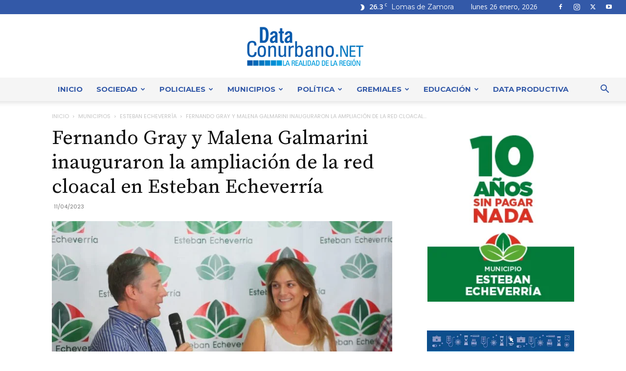

--- FILE ---
content_type: text/html; charset=UTF-8
request_url: https://dataconurbano.net/municipio/eecheverria/fernando-gray-y-malena-galmarini-inauguraron-la-ampliacion-de-la-red-cloacal-en-esteban-echeverria/
body_size: 59189
content:
<!doctype html >
<!--[if IE 8]>    <html class="ie8" lang="en"> <![endif]-->
<!--[if IE 9]>    <html class="ie9" lang="en"> <![endif]-->
<!--[if gt IE 8]><!--> <html lang="es"> <!--<![endif]-->
<head>
    <title>Fernando Gray y Malena Galmarini inauguraron la ampliación de la red cloacal en Esteban Echeverría</title>
    <meta charset="UTF-8" />
    <meta name="viewport" content="width=device-width, initial-scale=1.0">
    <link rel="pingback" href="https://dataconurbano.net/xmlrpc.php" />
    <meta name='robots' content='index, follow, max-image-preview:large, max-snippet:-1, max-video-preview:-1' />
<link rel="icon" type="image/png" href="https://dataconurbano.net/wp-content/uploads/2020/03/iso_solo-05-300x300.png"><link rel="apple-touch-icon" sizes="76x76" href="https://dataconurbano.net/wp-content/uploads/2025/06/apple-touch-icon-76x76-1.png"/><link rel="apple-touch-icon" sizes="120x120" href="https://dataconurbano.net/wp-content/uploads/2025/06/apple-touch-icon-120x120-1.png"/><link rel="apple-touch-icon" sizes="152x152" href="https://dataconurbano.net/wp-content/uploads/2025/06/apple-touch-icon-152x152-1.png"/><link rel="apple-touch-icon" sizes="114x114" href="https://dataconurbano.net/wp-content/uploads/2025/06/apple-touch-icon-114x114-1.png"/><link rel="apple-touch-icon" sizes="144x144" href="https://dataconurbano.net/wp-content/uploads/2025/06/apple-touch-icon-144x144-1.png"/>
	<!-- This site is optimized with the Yoast SEO plugin v26.8 - https://yoast.com/product/yoast-seo-wordpress/ -->
	<meta name="description" content="Fernando Gray y Malena Galmarini inauguraron la ampliación de la red cloacal en Esteban Echeverría - Esteban Echeverría" />
	<link rel="canonical" href="https://dataconurbano.net/municipio/eecheverria/fernando-gray-y-malena-galmarini-inauguraron-la-ampliacion-de-la-red-cloacal-en-esteban-echeverria/" />
	<meta property="og:locale" content="es_ES" />
	<meta property="og:type" content="article" />
	<meta property="og:title" content="Fernando Gray y Malena Galmarini inauguraron la ampliación de la red cloacal en Esteban Echeverría" />
	<meta property="og:description" content="Fernando Gray y Malena Galmarini inauguraron la ampliación de la red cloacal en Esteban Echeverría - Esteban Echeverría" />
	<meta property="og:url" content="https://dataconurbano.net/municipio/eecheverria/fernando-gray-y-malena-galmarini-inauguraron-la-ampliacion-de-la-red-cloacal-en-esteban-echeverria/" />
	<meta property="og:site_name" content="DataConurbano" />
	<meta property="article:published_time" content="2023-04-11T22:31:11+00:00" />
	<meta property="article:modified_time" content="2023-04-11T22:31:32+00:00" />
	<meta property="og:image" content="https://dataconurbano.net/wp-content/uploads/2023/04/WhatsApp-Image-2023-04-11-at-17.58.30.jpeg" />
	<meta property="og:image:width" content="1599" />
	<meta property="og:image:height" content="1066" />
	<meta property="og:image:type" content="image/jpeg" />
	<meta name="author" content="Equipo de Redacción" />
	<meta name="twitter:card" content="summary_large_image" />
	<meta name="twitter:label1" content="Escrito por" />
	<meta name="twitter:data1" content="Equipo de Redacción" />
	<meta name="twitter:label2" content="Tiempo de lectura" />
	<meta name="twitter:data2" content="3 minutos" />
	<script type="application/ld+json" class="yoast-schema-graph">{"@context":"https://schema.org","@graph":[{"@type":"Article","@id":"https://dataconurbano.net/municipio/eecheverria/fernando-gray-y-malena-galmarini-inauguraron-la-ampliacion-de-la-red-cloacal-en-esteban-echeverria/#article","isPartOf":{"@id":"https://dataconurbano.net/municipio/eecheverria/fernando-gray-y-malena-galmarini-inauguraron-la-ampliacion-de-la-red-cloacal-en-esteban-echeverria/"},"author":{"name":"Equipo de Redacción","@id":"https://dataconurbano.net/#/schema/person/c484f28eebc079c1cc257428243cd3aa"},"headline":"Fernando Gray y Malena Galmarini inauguraron la ampliación de la red cloacal en Esteban Echeverría","datePublished":"2023-04-11T22:31:11+00:00","dateModified":"2023-04-11T22:31:32+00:00","mainEntityOfPage":{"@id":"https://dataconurbano.net/municipio/eecheverria/fernando-gray-y-malena-galmarini-inauguraron-la-ampliacion-de-la-red-cloacal-en-esteban-echeverria/"},"wordCount":518,"commentCount":2,"publisher":{"@id":"https://dataconurbano.net/#/schema/person/c484f28eebc079c1cc257428243cd3aa"},"image":{"@id":"https://dataconurbano.net/municipio/eecheverria/fernando-gray-y-malena-galmarini-inauguraron-la-ampliacion-de-la-red-cloacal-en-esteban-echeverria/#primaryimage"},"thumbnailUrl":"https://dataconurbano.net/wp-content/uploads/2023/04/WhatsApp-Image-2023-04-11-at-17.58.30.jpeg","articleSection":["Esteban Echeverría"],"inLanguage":"es","potentialAction":[{"@type":"CommentAction","name":"Comment","target":["https://dataconurbano.net/municipio/eecheverria/fernando-gray-y-malena-galmarini-inauguraron-la-ampliacion-de-la-red-cloacal-en-esteban-echeverria/#respond"]}]},{"@type":"WebPage","@id":"https://dataconurbano.net/municipio/eecheverria/fernando-gray-y-malena-galmarini-inauguraron-la-ampliacion-de-la-red-cloacal-en-esteban-echeverria/","url":"https://dataconurbano.net/municipio/eecheverria/fernando-gray-y-malena-galmarini-inauguraron-la-ampliacion-de-la-red-cloacal-en-esteban-echeverria/","name":"Fernando Gray y Malena Galmarini inauguraron la ampliación de la red cloacal en Esteban Echeverría","isPartOf":{"@id":"https://dataconurbano.net/#website"},"primaryImageOfPage":{"@id":"https://dataconurbano.net/municipio/eecheverria/fernando-gray-y-malena-galmarini-inauguraron-la-ampliacion-de-la-red-cloacal-en-esteban-echeverria/#primaryimage"},"image":{"@id":"https://dataconurbano.net/municipio/eecheverria/fernando-gray-y-malena-galmarini-inauguraron-la-ampliacion-de-la-red-cloacal-en-esteban-echeverria/#primaryimage"},"thumbnailUrl":"https://dataconurbano.net/wp-content/uploads/2023/04/WhatsApp-Image-2023-04-11-at-17.58.30.jpeg","datePublished":"2023-04-11T22:31:11+00:00","dateModified":"2023-04-11T22:31:32+00:00","description":"Fernando Gray y Malena Galmarini inauguraron la ampliación de la red cloacal en Esteban Echeverría - Esteban Echeverría","breadcrumb":{"@id":"https://dataconurbano.net/municipio/eecheverria/fernando-gray-y-malena-galmarini-inauguraron-la-ampliacion-de-la-red-cloacal-en-esteban-echeverria/#breadcrumb"},"inLanguage":"es","potentialAction":[{"@type":"ReadAction","target":["https://dataconurbano.net/municipio/eecheverria/fernando-gray-y-malena-galmarini-inauguraron-la-ampliacion-de-la-red-cloacal-en-esteban-echeverria/"]}]},{"@type":"ImageObject","inLanguage":"es","@id":"https://dataconurbano.net/municipio/eecheverria/fernando-gray-y-malena-galmarini-inauguraron-la-ampliacion-de-la-red-cloacal-en-esteban-echeverria/#primaryimage","url":"https://dataconurbano.net/wp-content/uploads/2023/04/WhatsApp-Image-2023-04-11-at-17.58.30.jpeg","contentUrl":"https://dataconurbano.net/wp-content/uploads/2023/04/WhatsApp-Image-2023-04-11-at-17.58.30.jpeg","width":1599,"height":1066},{"@type":"BreadcrumbList","@id":"https://dataconurbano.net/municipio/eecheverria/fernando-gray-y-malena-galmarini-inauguraron-la-ampliacion-de-la-red-cloacal-en-esteban-echeverria/#breadcrumb","itemListElement":[{"@type":"ListItem","position":1,"name":"Inicio","item":"https://dataconurbano.net/"},{"@type":"ListItem","position":2,"name":"Fernando Gray y Malena Galmarini inauguraron la ampliación de la red cloacal en Esteban Echeverría"}]},{"@type":"WebSite","@id":"https://dataconurbano.net/#website","url":"https://dataconurbano.net/","name":"DataConurbano","description":"","publisher":{"@id":"https://dataconurbano.net/#/schema/person/c484f28eebc079c1cc257428243cd3aa"},"potentialAction":[{"@type":"SearchAction","target":{"@type":"EntryPoint","urlTemplate":"https://dataconurbano.net/?s={search_term_string}"},"query-input":{"@type":"PropertyValueSpecification","valueRequired":true,"valueName":"search_term_string"}}],"inLanguage":"es"},{"@type":["Person","Organization"],"@id":"https://dataconurbano.net/#/schema/person/c484f28eebc079c1cc257428243cd3aa","name":"Equipo de Redacción","image":{"@type":"ImageObject","inLanguage":"es","@id":"https://dataconurbano.net/#/schema/person/image/","url":"https://dataconurbano.net/wp-content/uploads/2020/03/iso_solo-05.jpg","contentUrl":"https://dataconurbano.net/wp-content/uploads/2020/03/iso_solo-05.jpg","width":424,"height":424,"caption":"Equipo de Redacción"},"logo":{"@id":"https://dataconurbano.net/#/schema/person/image/"},"sameAs":["https://dataconurbano.net"]}]}</script>
	<!-- / Yoast SEO plugin. -->


<link rel='dns-prefetch' href='//stats.wp.com' />
<link rel='dns-prefetch' href='//fonts.googleapis.com' />
<link rel="alternate" type="application/rss+xml" title="DataConurbano &raquo; Feed" href="https://dataconurbano.net/feed/" />
<link rel="alternate" type="application/rss+xml" title="DataConurbano &raquo; Feed de los comentarios" href="https://dataconurbano.net/comments/feed/" />
<link rel="alternate" type="application/rss+xml" title="DataConurbano &raquo; Comentario Fernando Gray y Malena Galmarini inauguraron la ampliación de la red cloacal en Esteban Echeverría del feed" href="https://dataconurbano.net/municipio/eecheverria/fernando-gray-y-malena-galmarini-inauguraron-la-ampliacion-de-la-red-cloacal-en-esteban-echeverria/feed/" />
<link rel="alternate" title="oEmbed (JSON)" type="application/json+oembed" href="https://dataconurbano.net/wp-json/oembed/1.0/embed?url=https%3A%2F%2Fdataconurbano.net%2Fmunicipio%2Feecheverria%2Ffernando-gray-y-malena-galmarini-inauguraron-la-ampliacion-de-la-red-cloacal-en-esteban-echeverria%2F" />
<link rel="alternate" title="oEmbed (XML)" type="text/xml+oembed" href="https://dataconurbano.net/wp-json/oembed/1.0/embed?url=https%3A%2F%2Fdataconurbano.net%2Fmunicipio%2Feecheverria%2Ffernando-gray-y-malena-galmarini-inauguraron-la-ampliacion-de-la-red-cloacal-en-esteban-echeverria%2F&#038;format=xml" />
<style id='wp-img-auto-sizes-contain-inline-css' type='text/css'>
img:is([sizes=auto i],[sizes^="auto," i]){contain-intrinsic-size:3000px 1500px}
/*# sourceURL=wp-img-auto-sizes-contain-inline-css */
</style>

<style id='wp-emoji-styles-inline-css' type='text/css'>

	img.wp-smiley, img.emoji {
		display: inline !important;
		border: none !important;
		box-shadow: none !important;
		height: 1em !important;
		width: 1em !important;
		margin: 0 0.07em !important;
		vertical-align: -0.1em !important;
		background: none !important;
		padding: 0 !important;
	}
/*# sourceURL=wp-emoji-styles-inline-css */
</style>
<link rel='stylesheet' id='wp-block-library-css' href='https://dataconurbano.net/wp-includes/css/dist/block-library/style.min.css?ver=98ea123d38e268b4c0478b2ae1585d05' type='text/css' media='all' />
<style id='wp-block-image-inline-css' type='text/css'>
.wp-block-image>a,.wp-block-image>figure>a{display:inline-block}.wp-block-image img{box-sizing:border-box;height:auto;max-width:100%;vertical-align:bottom}@media not (prefers-reduced-motion){.wp-block-image img.hide{visibility:hidden}.wp-block-image img.show{animation:show-content-image .4s}}.wp-block-image[style*=border-radius] img,.wp-block-image[style*=border-radius]>a{border-radius:inherit}.wp-block-image.has-custom-border img{box-sizing:border-box}.wp-block-image.aligncenter{text-align:center}.wp-block-image.alignfull>a,.wp-block-image.alignwide>a{width:100%}.wp-block-image.alignfull img,.wp-block-image.alignwide img{height:auto;width:100%}.wp-block-image .aligncenter,.wp-block-image .alignleft,.wp-block-image .alignright,.wp-block-image.aligncenter,.wp-block-image.alignleft,.wp-block-image.alignright{display:table}.wp-block-image .aligncenter>figcaption,.wp-block-image .alignleft>figcaption,.wp-block-image .alignright>figcaption,.wp-block-image.aligncenter>figcaption,.wp-block-image.alignleft>figcaption,.wp-block-image.alignright>figcaption{caption-side:bottom;display:table-caption}.wp-block-image .alignleft{float:left;margin:.5em 1em .5em 0}.wp-block-image .alignright{float:right;margin:.5em 0 .5em 1em}.wp-block-image .aligncenter{margin-left:auto;margin-right:auto}.wp-block-image :where(figcaption){margin-bottom:1em;margin-top:.5em}.wp-block-image.is-style-circle-mask img{border-radius:9999px}@supports ((-webkit-mask-image:none) or (mask-image:none)) or (-webkit-mask-image:none){.wp-block-image.is-style-circle-mask img{border-radius:0;-webkit-mask-image:url('data:image/svg+xml;utf8,<svg viewBox="0 0 100 100" xmlns="http://www.w3.org/2000/svg"><circle cx="50" cy="50" r="50"/></svg>');mask-image:url('data:image/svg+xml;utf8,<svg viewBox="0 0 100 100" xmlns="http://www.w3.org/2000/svg"><circle cx="50" cy="50" r="50"/></svg>');mask-mode:alpha;-webkit-mask-position:center;mask-position:center;-webkit-mask-repeat:no-repeat;mask-repeat:no-repeat;-webkit-mask-size:contain;mask-size:contain}}:root :where(.wp-block-image.is-style-rounded img,.wp-block-image .is-style-rounded img){border-radius:9999px}.wp-block-image figure{margin:0}.wp-lightbox-container{display:flex;flex-direction:column;position:relative}.wp-lightbox-container img{cursor:zoom-in}.wp-lightbox-container img:hover+button{opacity:1}.wp-lightbox-container button{align-items:center;backdrop-filter:blur(16px) saturate(180%);background-color:#5a5a5a40;border:none;border-radius:4px;cursor:zoom-in;display:flex;height:20px;justify-content:center;opacity:0;padding:0;position:absolute;right:16px;text-align:center;top:16px;width:20px;z-index:100}@media not (prefers-reduced-motion){.wp-lightbox-container button{transition:opacity .2s ease}}.wp-lightbox-container button:focus-visible{outline:3px auto #5a5a5a40;outline:3px auto -webkit-focus-ring-color;outline-offset:3px}.wp-lightbox-container button:hover{cursor:pointer;opacity:1}.wp-lightbox-container button:focus{opacity:1}.wp-lightbox-container button:focus,.wp-lightbox-container button:hover,.wp-lightbox-container button:not(:hover):not(:active):not(.has-background){background-color:#5a5a5a40;border:none}.wp-lightbox-overlay{box-sizing:border-box;cursor:zoom-out;height:100vh;left:0;overflow:hidden;position:fixed;top:0;visibility:hidden;width:100%;z-index:100000}.wp-lightbox-overlay .close-button{align-items:center;cursor:pointer;display:flex;justify-content:center;min-height:40px;min-width:40px;padding:0;position:absolute;right:calc(env(safe-area-inset-right) + 16px);top:calc(env(safe-area-inset-top) + 16px);z-index:5000000}.wp-lightbox-overlay .close-button:focus,.wp-lightbox-overlay .close-button:hover,.wp-lightbox-overlay .close-button:not(:hover):not(:active):not(.has-background){background:none;border:none}.wp-lightbox-overlay .lightbox-image-container{height:var(--wp--lightbox-container-height);left:50%;overflow:hidden;position:absolute;top:50%;transform:translate(-50%,-50%);transform-origin:top left;width:var(--wp--lightbox-container-width);z-index:9999999999}.wp-lightbox-overlay .wp-block-image{align-items:center;box-sizing:border-box;display:flex;height:100%;justify-content:center;margin:0;position:relative;transform-origin:0 0;width:100%;z-index:3000000}.wp-lightbox-overlay .wp-block-image img{height:var(--wp--lightbox-image-height);min-height:var(--wp--lightbox-image-height);min-width:var(--wp--lightbox-image-width);width:var(--wp--lightbox-image-width)}.wp-lightbox-overlay .wp-block-image figcaption{display:none}.wp-lightbox-overlay button{background:none;border:none}.wp-lightbox-overlay .scrim{background-color:#fff;height:100%;opacity:.9;position:absolute;width:100%;z-index:2000000}.wp-lightbox-overlay.active{visibility:visible}@media not (prefers-reduced-motion){.wp-lightbox-overlay.active{animation:turn-on-visibility .25s both}.wp-lightbox-overlay.active img{animation:turn-on-visibility .35s both}.wp-lightbox-overlay.show-closing-animation:not(.active){animation:turn-off-visibility .35s both}.wp-lightbox-overlay.show-closing-animation:not(.active) img{animation:turn-off-visibility .25s both}.wp-lightbox-overlay.zoom.active{animation:none;opacity:1;visibility:visible}.wp-lightbox-overlay.zoom.active .lightbox-image-container{animation:lightbox-zoom-in .4s}.wp-lightbox-overlay.zoom.active .lightbox-image-container img{animation:none}.wp-lightbox-overlay.zoom.active .scrim{animation:turn-on-visibility .4s forwards}.wp-lightbox-overlay.zoom.show-closing-animation:not(.active){animation:none}.wp-lightbox-overlay.zoom.show-closing-animation:not(.active) .lightbox-image-container{animation:lightbox-zoom-out .4s}.wp-lightbox-overlay.zoom.show-closing-animation:not(.active) .lightbox-image-container img{animation:none}.wp-lightbox-overlay.zoom.show-closing-animation:not(.active) .scrim{animation:turn-off-visibility .4s forwards}}@keyframes show-content-image{0%{visibility:hidden}99%{visibility:hidden}to{visibility:visible}}@keyframes turn-on-visibility{0%{opacity:0}to{opacity:1}}@keyframes turn-off-visibility{0%{opacity:1;visibility:visible}99%{opacity:0;visibility:visible}to{opacity:0;visibility:hidden}}@keyframes lightbox-zoom-in{0%{transform:translate(calc((-100vw + var(--wp--lightbox-scrollbar-width))/2 + var(--wp--lightbox-initial-left-position)),calc(-50vh + var(--wp--lightbox-initial-top-position))) scale(var(--wp--lightbox-scale))}to{transform:translate(-50%,-50%) scale(1)}}@keyframes lightbox-zoom-out{0%{transform:translate(-50%,-50%) scale(1);visibility:visible}99%{visibility:visible}to{transform:translate(calc((-100vw + var(--wp--lightbox-scrollbar-width))/2 + var(--wp--lightbox-initial-left-position)),calc(-50vh + var(--wp--lightbox-initial-top-position))) scale(var(--wp--lightbox-scale));visibility:hidden}}
/*# sourceURL=https://dataconurbano.net/wp-includes/blocks/image/style.min.css */
</style>
<style id='global-styles-inline-css' type='text/css'>
:root{--wp--preset--aspect-ratio--square: 1;--wp--preset--aspect-ratio--4-3: 4/3;--wp--preset--aspect-ratio--3-4: 3/4;--wp--preset--aspect-ratio--3-2: 3/2;--wp--preset--aspect-ratio--2-3: 2/3;--wp--preset--aspect-ratio--16-9: 16/9;--wp--preset--aspect-ratio--9-16: 9/16;--wp--preset--color--black: #000000;--wp--preset--color--cyan-bluish-gray: #abb8c3;--wp--preset--color--white: #ffffff;--wp--preset--color--pale-pink: #f78da7;--wp--preset--color--vivid-red: #cf2e2e;--wp--preset--color--luminous-vivid-orange: #ff6900;--wp--preset--color--luminous-vivid-amber: #fcb900;--wp--preset--color--light-green-cyan: #7bdcb5;--wp--preset--color--vivid-green-cyan: #00d084;--wp--preset--color--pale-cyan-blue: #8ed1fc;--wp--preset--color--vivid-cyan-blue: #0693e3;--wp--preset--color--vivid-purple: #9b51e0;--wp--preset--gradient--vivid-cyan-blue-to-vivid-purple: linear-gradient(135deg,rgb(6,147,227) 0%,rgb(155,81,224) 100%);--wp--preset--gradient--light-green-cyan-to-vivid-green-cyan: linear-gradient(135deg,rgb(122,220,180) 0%,rgb(0,208,130) 100%);--wp--preset--gradient--luminous-vivid-amber-to-luminous-vivid-orange: linear-gradient(135deg,rgb(252,185,0) 0%,rgb(255,105,0) 100%);--wp--preset--gradient--luminous-vivid-orange-to-vivid-red: linear-gradient(135deg,rgb(255,105,0) 0%,rgb(207,46,46) 100%);--wp--preset--gradient--very-light-gray-to-cyan-bluish-gray: linear-gradient(135deg,rgb(238,238,238) 0%,rgb(169,184,195) 100%);--wp--preset--gradient--cool-to-warm-spectrum: linear-gradient(135deg,rgb(74,234,220) 0%,rgb(151,120,209) 20%,rgb(207,42,186) 40%,rgb(238,44,130) 60%,rgb(251,105,98) 80%,rgb(254,248,76) 100%);--wp--preset--gradient--blush-light-purple: linear-gradient(135deg,rgb(255,206,236) 0%,rgb(152,150,240) 100%);--wp--preset--gradient--blush-bordeaux: linear-gradient(135deg,rgb(254,205,165) 0%,rgb(254,45,45) 50%,rgb(107,0,62) 100%);--wp--preset--gradient--luminous-dusk: linear-gradient(135deg,rgb(255,203,112) 0%,rgb(199,81,192) 50%,rgb(65,88,208) 100%);--wp--preset--gradient--pale-ocean: linear-gradient(135deg,rgb(255,245,203) 0%,rgb(182,227,212) 50%,rgb(51,167,181) 100%);--wp--preset--gradient--electric-grass: linear-gradient(135deg,rgb(202,248,128) 0%,rgb(113,206,126) 100%);--wp--preset--gradient--midnight: linear-gradient(135deg,rgb(2,3,129) 0%,rgb(40,116,252) 100%);--wp--preset--font-size--small: 11px;--wp--preset--font-size--medium: 20px;--wp--preset--font-size--large: 32px;--wp--preset--font-size--x-large: 42px;--wp--preset--font-size--regular: 15px;--wp--preset--font-size--larger: 50px;--wp--preset--spacing--20: 0.44rem;--wp--preset--spacing--30: 0.67rem;--wp--preset--spacing--40: 1rem;--wp--preset--spacing--50: 1.5rem;--wp--preset--spacing--60: 2.25rem;--wp--preset--spacing--70: 3.38rem;--wp--preset--spacing--80: 5.06rem;--wp--preset--shadow--natural: 6px 6px 9px rgba(0, 0, 0, 0.2);--wp--preset--shadow--deep: 12px 12px 50px rgba(0, 0, 0, 0.4);--wp--preset--shadow--sharp: 6px 6px 0px rgba(0, 0, 0, 0.2);--wp--preset--shadow--outlined: 6px 6px 0px -3px rgb(255, 255, 255), 6px 6px rgb(0, 0, 0);--wp--preset--shadow--crisp: 6px 6px 0px rgb(0, 0, 0);}:where(.is-layout-flex){gap: 0.5em;}:where(.is-layout-grid){gap: 0.5em;}body .is-layout-flex{display: flex;}.is-layout-flex{flex-wrap: wrap;align-items: center;}.is-layout-flex > :is(*, div){margin: 0;}body .is-layout-grid{display: grid;}.is-layout-grid > :is(*, div){margin: 0;}:where(.wp-block-columns.is-layout-flex){gap: 2em;}:where(.wp-block-columns.is-layout-grid){gap: 2em;}:where(.wp-block-post-template.is-layout-flex){gap: 1.25em;}:where(.wp-block-post-template.is-layout-grid){gap: 1.25em;}.has-black-color{color: var(--wp--preset--color--black) !important;}.has-cyan-bluish-gray-color{color: var(--wp--preset--color--cyan-bluish-gray) !important;}.has-white-color{color: var(--wp--preset--color--white) !important;}.has-pale-pink-color{color: var(--wp--preset--color--pale-pink) !important;}.has-vivid-red-color{color: var(--wp--preset--color--vivid-red) !important;}.has-luminous-vivid-orange-color{color: var(--wp--preset--color--luminous-vivid-orange) !important;}.has-luminous-vivid-amber-color{color: var(--wp--preset--color--luminous-vivid-amber) !important;}.has-light-green-cyan-color{color: var(--wp--preset--color--light-green-cyan) !important;}.has-vivid-green-cyan-color{color: var(--wp--preset--color--vivid-green-cyan) !important;}.has-pale-cyan-blue-color{color: var(--wp--preset--color--pale-cyan-blue) !important;}.has-vivid-cyan-blue-color{color: var(--wp--preset--color--vivid-cyan-blue) !important;}.has-vivid-purple-color{color: var(--wp--preset--color--vivid-purple) !important;}.has-black-background-color{background-color: var(--wp--preset--color--black) !important;}.has-cyan-bluish-gray-background-color{background-color: var(--wp--preset--color--cyan-bluish-gray) !important;}.has-white-background-color{background-color: var(--wp--preset--color--white) !important;}.has-pale-pink-background-color{background-color: var(--wp--preset--color--pale-pink) !important;}.has-vivid-red-background-color{background-color: var(--wp--preset--color--vivid-red) !important;}.has-luminous-vivid-orange-background-color{background-color: var(--wp--preset--color--luminous-vivid-orange) !important;}.has-luminous-vivid-amber-background-color{background-color: var(--wp--preset--color--luminous-vivid-amber) !important;}.has-light-green-cyan-background-color{background-color: var(--wp--preset--color--light-green-cyan) !important;}.has-vivid-green-cyan-background-color{background-color: var(--wp--preset--color--vivid-green-cyan) !important;}.has-pale-cyan-blue-background-color{background-color: var(--wp--preset--color--pale-cyan-blue) !important;}.has-vivid-cyan-blue-background-color{background-color: var(--wp--preset--color--vivid-cyan-blue) !important;}.has-vivid-purple-background-color{background-color: var(--wp--preset--color--vivid-purple) !important;}.has-black-border-color{border-color: var(--wp--preset--color--black) !important;}.has-cyan-bluish-gray-border-color{border-color: var(--wp--preset--color--cyan-bluish-gray) !important;}.has-white-border-color{border-color: var(--wp--preset--color--white) !important;}.has-pale-pink-border-color{border-color: var(--wp--preset--color--pale-pink) !important;}.has-vivid-red-border-color{border-color: var(--wp--preset--color--vivid-red) !important;}.has-luminous-vivid-orange-border-color{border-color: var(--wp--preset--color--luminous-vivid-orange) !important;}.has-luminous-vivid-amber-border-color{border-color: var(--wp--preset--color--luminous-vivid-amber) !important;}.has-light-green-cyan-border-color{border-color: var(--wp--preset--color--light-green-cyan) !important;}.has-vivid-green-cyan-border-color{border-color: var(--wp--preset--color--vivid-green-cyan) !important;}.has-pale-cyan-blue-border-color{border-color: var(--wp--preset--color--pale-cyan-blue) !important;}.has-vivid-cyan-blue-border-color{border-color: var(--wp--preset--color--vivid-cyan-blue) !important;}.has-vivid-purple-border-color{border-color: var(--wp--preset--color--vivid-purple) !important;}.has-vivid-cyan-blue-to-vivid-purple-gradient-background{background: var(--wp--preset--gradient--vivid-cyan-blue-to-vivid-purple) !important;}.has-light-green-cyan-to-vivid-green-cyan-gradient-background{background: var(--wp--preset--gradient--light-green-cyan-to-vivid-green-cyan) !important;}.has-luminous-vivid-amber-to-luminous-vivid-orange-gradient-background{background: var(--wp--preset--gradient--luminous-vivid-amber-to-luminous-vivid-orange) !important;}.has-luminous-vivid-orange-to-vivid-red-gradient-background{background: var(--wp--preset--gradient--luminous-vivid-orange-to-vivid-red) !important;}.has-very-light-gray-to-cyan-bluish-gray-gradient-background{background: var(--wp--preset--gradient--very-light-gray-to-cyan-bluish-gray) !important;}.has-cool-to-warm-spectrum-gradient-background{background: var(--wp--preset--gradient--cool-to-warm-spectrum) !important;}.has-blush-light-purple-gradient-background{background: var(--wp--preset--gradient--blush-light-purple) !important;}.has-blush-bordeaux-gradient-background{background: var(--wp--preset--gradient--blush-bordeaux) !important;}.has-luminous-dusk-gradient-background{background: var(--wp--preset--gradient--luminous-dusk) !important;}.has-pale-ocean-gradient-background{background: var(--wp--preset--gradient--pale-ocean) !important;}.has-electric-grass-gradient-background{background: var(--wp--preset--gradient--electric-grass) !important;}.has-midnight-gradient-background{background: var(--wp--preset--gradient--midnight) !important;}.has-small-font-size{font-size: var(--wp--preset--font-size--small) !important;}.has-medium-font-size{font-size: var(--wp--preset--font-size--medium) !important;}.has-large-font-size{font-size: var(--wp--preset--font-size--large) !important;}.has-x-large-font-size{font-size: var(--wp--preset--font-size--x-large) !important;}
/*# sourceURL=global-styles-inline-css */
</style>

<style id='classic-theme-styles-inline-css' type='text/css'>
/*! This file is auto-generated */
.wp-block-button__link{color:#fff;background-color:#32373c;border-radius:9999px;box-shadow:none;text-decoration:none;padding:calc(.667em + 2px) calc(1.333em + 2px);font-size:1.125em}.wp-block-file__button{background:#32373c;color:#fff;text-decoration:none}
/*# sourceURL=/wp-includes/css/classic-themes.min.css */
</style>
<link rel='stylesheet' id='ppv-public-css' href='https://dataconurbano.net/wp-content/plugins/document-emberdder/build/public.css?ver=2.0.5' type='text/css' media='all' />
<link rel='stylesheet' id='td-plugin-multi-purpose-css' href='https://dataconurbano.net/wp-content/plugins/td-composer/td-multi-purpose/style.css?ver=7cd248d7ca13c255207c3f8b916c3f00' type='text/css' media='all' />
<link rel='stylesheet' id='google-fonts-style-css' href='https://fonts.googleapis.com/css?family=Montserrat%3A400%2C600%2C700%7CSource+Serif+Pro%3A400%2C600%2C700%7CSource+Sans+Pro%3A400%2C600%2C700%7CPoppins%3A400%2C600%2C700%7CRoboto%3A400%2C600%2C700%7COpen+Sans%3A400%2C600%2C700%7CMontserrat%3A400%2C600%2C700&#038;display=swap&#038;ver=12.7.3' type='text/css' media='all' />
<link rel='stylesheet' id='td-theme-css' href='https://dataconurbano.net/wp-content/themes/Newspaper/style.css?ver=12.7.3' type='text/css' media='all' />
<style id='td-theme-inline-css' type='text/css'>@media (max-width:767px){.td-header-desktop-wrap{display:none}}@media (min-width:767px){.td-header-mobile-wrap{display:none}}</style>
<link rel='stylesheet' id='td-theme-child-css' href='https://dataconurbano.net/wp-content/themes/Newspaper-child/style.css?ver=12.7.3c' type='text/css' media='all' />
<link rel='stylesheet' id='td-legacy-framework-front-style-css' href='https://dataconurbano.net/wp-content/plugins/td-composer/legacy/Newspaper/assets/css/td_legacy_main.css?ver=7cd248d7ca13c255207c3f8b916c3f00' type='text/css' media='all' />
<link rel='stylesheet' id='td-standard-pack-framework-front-style-css' href='https://dataconurbano.net/wp-content/plugins/td-standard-pack/Newspaper/assets/css/td_standard_pack_main.css?ver=c12e6da63ed2f212e87e44e5e9b9a302' type='text/css' media='all' />
<link rel='stylesheet' id='td-theme-demo-style-css' href='https://dataconurbano.net/wp-content/plugins/td-composer/legacy/Newspaper/includes/demos/fast/demo_style.css?ver=12.7.3' type='text/css' media='all' />
<link rel='stylesheet' id='tdb_style_cloud_templates_front-css' href='https://dataconurbano.net/wp-content/plugins/td-cloud-library/assets/css/tdb_main.css?ver=6127d3b6131f900b2e62bb855b13dc3b' type='text/css' media='all' />
<script type="text/javascript" src="https://dataconurbano.net/wp-content/plugins/document-emberdder/build/public.js?ver=2.0.5" id="ppv-public-js"></script>
<script type="text/javascript" src="https://dataconurbano.net/wp-includes/js/jquery/jquery.min.js?ver=3.7.1" id="jquery-core-js"></script>
<script type="text/javascript" src="https://dataconurbano.net/wp-includes/js/jquery/jquery-migrate.min.js?ver=3.4.1" id="jquery-migrate-js"></script>
<link rel="https://api.w.org/" href="https://dataconurbano.net/wp-json/" /><link rel="alternate" title="JSON" type="application/json" href="https://dataconurbano.net/wp-json/wp/v2/posts/46896" /><link rel="EditURI" type="application/rsd+xml" title="RSD" href="https://dataconurbano.net/xmlrpc.php?rsd" />
	<style>img#wpstats{display:none}</style>
		    <script>
        window.tdb_global_vars = {"wpRestUrl":"https:\/\/dataconurbano.net\/wp-json\/","permalinkStructure":"\/%category%\/%postname%\/"};
        window.tdb_p_autoload_vars = {"isAjax":false,"isAdminBarShowing":false,"autoloadStatus":"off","origPostEditUrl":null};
    </script>
    
    <style id="tdb-global-colors">:root{--accent-color:#fff;--chained-news-white:#FFFFFF;--chained-news-black:black;--chained-news-blue:#2f6697;--chained-news-gray:rgb(229,229,229);--chained-news-separator:rgb(117,117,117)}</style>

    
	
<!-- JS generated by theme -->

<script type="text/javascript" id="td-generated-header-js">
    
    

	    var tdBlocksArray = []; //here we store all the items for the current page

	    // td_block class - each ajax block uses a object of this class for requests
	    function tdBlock() {
		    this.id = '';
		    this.block_type = 1; //block type id (1-234 etc)
		    this.atts = '';
		    this.td_column_number = '';
		    this.td_current_page = 1; //
		    this.post_count = 0; //from wp
		    this.found_posts = 0; //from wp
		    this.max_num_pages = 0; //from wp
		    this.td_filter_value = ''; //current live filter value
		    this.is_ajax_running = false;
		    this.td_user_action = ''; // load more or infinite loader (used by the animation)
		    this.header_color = '';
		    this.ajax_pagination_infinite_stop = ''; //show load more at page x
	    }

        // td_js_generator - mini detector
        ( function () {
            var htmlTag = document.getElementsByTagName("html")[0];

	        if ( navigator.userAgent.indexOf("MSIE 10.0") > -1 ) {
                htmlTag.className += ' ie10';
            }

            if ( !!navigator.userAgent.match(/Trident.*rv\:11\./) ) {
                htmlTag.className += ' ie11';
            }

	        if ( navigator.userAgent.indexOf("Edge") > -1 ) {
                htmlTag.className += ' ieEdge';
            }

            if ( /(iPad|iPhone|iPod)/g.test(navigator.userAgent) ) {
                htmlTag.className += ' td-md-is-ios';
            }

            var user_agent = navigator.userAgent.toLowerCase();
            if ( user_agent.indexOf("android") > -1 ) {
                htmlTag.className += ' td-md-is-android';
            }

            if ( -1 !== navigator.userAgent.indexOf('Mac OS X')  ) {
                htmlTag.className += ' td-md-is-os-x';
            }

            if ( /chrom(e|ium)/.test(navigator.userAgent.toLowerCase()) ) {
               htmlTag.className += ' td-md-is-chrome';
            }

            if ( -1 !== navigator.userAgent.indexOf('Firefox') ) {
                htmlTag.className += ' td-md-is-firefox';
            }

            if ( -1 !== navigator.userAgent.indexOf('Safari') && -1 === navigator.userAgent.indexOf('Chrome') ) {
                htmlTag.className += ' td-md-is-safari';
            }

            if( -1 !== navigator.userAgent.indexOf('IEMobile') ){
                htmlTag.className += ' td-md-is-iemobile';
            }

        })();

        var tdLocalCache = {};

        ( function () {
            "use strict";

            tdLocalCache = {
                data: {},
                remove: function (resource_id) {
                    delete tdLocalCache.data[resource_id];
                },
                exist: function (resource_id) {
                    return tdLocalCache.data.hasOwnProperty(resource_id) && tdLocalCache.data[resource_id] !== null;
                },
                get: function (resource_id) {
                    return tdLocalCache.data[resource_id];
                },
                set: function (resource_id, cachedData) {
                    tdLocalCache.remove(resource_id);
                    tdLocalCache.data[resource_id] = cachedData;
                }
            };
        })();

    
    
var td_viewport_interval_list=[{"limitBottom":767,"sidebarWidth":228},{"limitBottom":1018,"sidebarWidth":300},{"limitBottom":1140,"sidebarWidth":324}];
var td_animation_stack_effect="type0";
var tds_animation_stack=true;
var td_animation_stack_specific_selectors=".entry-thumb, img, .td-lazy-img";
var td_animation_stack_general_selectors=".td-animation-stack img, .td-animation-stack .entry-thumb, .post img, .td-animation-stack .td-lazy-img";
var tds_general_modal_image="yes";
var tdc_is_installed="yes";
var tdc_domain_active=false;
var td_ajax_url="https:\/\/dataconurbano.net\/wp-admin\/admin-ajax.php?td_theme_name=Newspaper&v=12.7.3";
var td_get_template_directory_uri="https:\/\/dataconurbano.net\/wp-content\/plugins\/td-composer\/legacy\/common";
var tds_snap_menu="smart_snap_always";
var tds_logo_on_sticky="show_header_logo";
var tds_header_style="10";
var td_please_wait="Por favor espere";
var td_email_user_pass_incorrect="Usuario o contrase\u00f1a incorrecta!";
var td_email_user_incorrect="Correo electr\u00f3nico o nombre de usuario incorrecto!";
var td_email_incorrect="Email incorrecto!";
var td_user_incorrect="Username incorrect!";
var td_email_user_empty="Email or username empty!";
var td_pass_empty="Pass empty!";
var td_pass_pattern_incorrect="Invalid Pass Pattern!";
var td_retype_pass_incorrect="Retyped Pass incorrect!";
var tds_more_articles_on_post_enable="";
var tds_more_articles_on_post_time_to_wait="";
var tds_more_articles_on_post_pages_distance_from_top=0;
var tds_captcha="";
var tds_theme_color_site_wide="#3359a8";
var tds_smart_sidebar="";
var tdThemeName="Newspaper";
var tdThemeNameWl="Newspaper";
var td_magnific_popup_translation_tPrev="Anterior (tecla de flecha izquierda)";
var td_magnific_popup_translation_tNext="Siguiente (tecla de flecha derecha)";
var td_magnific_popup_translation_tCounter="%curr% de %total%";
var td_magnific_popup_translation_ajax_tError="El contenido de %url% no pudo cargarse.";
var td_magnific_popup_translation_image_tError="La imagen #%curr% no pudo cargarse.";
var tdBlockNonce="0d0bb8d3ab";
var tdMobileMenu="enabled";
var tdMobileSearch="enabled";
var tdDateNamesI18n={"month_names":["enero","febrero","marzo","abril","mayo","junio","julio","agosto","septiembre","octubre","noviembre","diciembre"],"month_names_short":["Ene","Feb","Mar","Abr","May","Jun","Jul","Ago","Sep","Oct","Nov","Dic"],"day_names":["domingo","lunes","martes","mi\u00e9rcoles","jueves","viernes","s\u00e1bado"],"day_names_short":["Dom","Lun","Mar","Mi\u00e9","Jue","Vie","S\u00e1b"]};
var tdb_modal_confirm="Ahorrar";
var tdb_modal_cancel="Cancelar";
var tdb_modal_confirm_alt="S\u00ed";
var tdb_modal_cancel_alt="No";
var td_deploy_mode="deploy";
var td_ad_background_click_link="";
var td_ad_background_click_target="";
</script>


<!-- Header style compiled by theme -->

<style>ul.sf-menu>.menu-item>a{font-family:Montserrat;font-size:15px;font-weight:bold}.sf-menu ul .menu-item a{font-family:Montserrat;font-size:13px;font-weight:600}.td-mobile-content .td-mobile-main-menu>li>a{font-weight:600}.td-mobile-content .sub-menu a{font-weight:600}#td-mobile-nav,#td-mobile-nav .wpb_button,.td-search-wrap-mob{font-family:Montserrat}body,p{font-family:"Source Serif Pro"}.td_cl .td-container{width:100%}@media (min-width:768px) and (max-width:1018px){.td_cl{padding:0 14px}}@media (max-width:767px){.td_cl .td-container{padding:0}}@media (min-width:1019px) and (max-width:1140px){.td_cl.stretch_row_content_no_space{padding-left:20px;padding-right:20px}}@media (min-width:1141px){.td_cl.stretch_row_content_no_space{padding-left:24px;padding-right:24px}}:root{--td_excl_label:'EXCLUSIVO';--td_theme_color:#3359a8;--td_slider_text:rgba(51,89,168,0.7);--td_container_transparent:transparent;--td_header_color:#fafafa;--td_text_header_color:#000000;--td_mobile_menu_color:#fafafa;--td_mobile_icons_color:#000000;--td_mobile_gradient_one_mob:#3359a8;--td_mobile_gradient_two_mob:#000000;--td_mobile_text_active_color:#1fb3ff;--td_default_google_font_2:Montserrat;--td_login_hover_background:#1f45ff;--td_login_gradient_one:rgba(0,0,0,0.7);--td_login_gradient_two:rgba(0,0,0,0.9)}.td-header-style-12 .td-header-menu-wrap-full,.td-header-style-12 .td-affix,.td-grid-style-1.td-hover-1 .td-big-grid-post:hover .td-post-category,.td-grid-style-5.td-hover-1 .td-big-grid-post:hover .td-post-category,.td_category_template_3 .td-current-sub-category,.td_category_template_8 .td-category-header .td-category a.td-current-sub-category,.td_category_template_4 .td-category-siblings .td-category a:hover,.td_block_big_grid_9.td-grid-style-1 .td-post-category,.td_block_big_grid_9.td-grid-style-5 .td-post-category,.td-grid-style-6.td-hover-1 .td-module-thumb:after,.tdm-menu-active-style5 .td-header-menu-wrap .sf-menu>.current-menu-item>a,.tdm-menu-active-style5 .td-header-menu-wrap .sf-menu>.current-menu-ancestor>a,.tdm-menu-active-style5 .td-header-menu-wrap .sf-menu>.current-category-ancestor>a,.tdm-menu-active-style5 .td-header-menu-wrap .sf-menu>li>a:hover,.tdm-menu-active-style5 .td-header-menu-wrap .sf-menu>.sfHover>a{background-color:#3359a8}.td_mega_menu_sub_cats .cur-sub-cat,.td-mega-span h3 a:hover,.td_mod_mega_menu:hover .entry-title a,.header-search-wrap .result-msg a:hover,.td-header-top-menu .td-drop-down-search .td_module_wrap:hover .entry-title a,.td-header-top-menu .td-icon-search:hover,.td-header-wrap .result-msg a:hover,.top-header-menu li a:hover,.top-header-menu .current-menu-item>a,.top-header-menu .current-menu-ancestor>a,.top-header-menu .current-category-ancestor>a,.td-social-icon-wrap>a:hover,.td-header-sp-top-widget .td-social-icon-wrap a:hover,.td_mod_related_posts:hover h3>a,.td-post-template-11 .td-related-title .td-related-left:hover,.td-post-template-11 .td-related-title .td-related-right:hover,.td-post-template-11 .td-related-title .td-cur-simple-item,.td-post-template-11 .td_block_related_posts .td-next-prev-wrap a:hover,.td-category-header .td-pulldown-category-filter-link:hover,.td-category-siblings .td-subcat-dropdown a:hover,.td-category-siblings .td-subcat-dropdown a.td-current-sub-category,.footer-text-wrap .footer-email-wrap a,.footer-social-wrap a:hover,.td_module_17 .td-read-more a:hover,.td_module_18 .td-read-more a:hover,.td_module_19 .td-post-author-name a:hover,.td-pulldown-syle-2 .td-subcat-dropdown:hover .td-subcat-more span,.td-pulldown-syle-2 .td-subcat-dropdown:hover .td-subcat-more i,.td-pulldown-syle-3 .td-subcat-dropdown:hover .td-subcat-more span,.td-pulldown-syle-3 .td-subcat-dropdown:hover .td-subcat-more i,.tdm-menu-active-style3 .tdm-header.td-header-wrap .sf-menu>.current-category-ancestor>a,.tdm-menu-active-style3 .tdm-header.td-header-wrap .sf-menu>.current-menu-ancestor>a,.tdm-menu-active-style3 .tdm-header.td-header-wrap .sf-menu>.current-menu-item>a,.tdm-menu-active-style3 .tdm-header.td-header-wrap .sf-menu>.sfHover>a,.tdm-menu-active-style3 .tdm-header.td-header-wrap .sf-menu>li>a:hover{color:#3359a8}.td-mega-menu-page .wpb_content_element ul li a:hover,.td-theme-wrap .td-aj-search-results .td_module_wrap:hover .entry-title a,.td-theme-wrap .header-search-wrap .result-msg a:hover{color:#3359a8!important}.td_category_template_8 .td-category-header .td-category a.td-current-sub-category,.td_category_template_4 .td-category-siblings .td-category a:hover,.tdm-menu-active-style4 .tdm-header .sf-menu>.current-menu-item>a,.tdm-menu-active-style4 .tdm-header .sf-menu>.current-menu-ancestor>a,.tdm-menu-active-style4 .tdm-header .sf-menu>.current-category-ancestor>a,.tdm-menu-active-style4 .tdm-header .sf-menu>li>a:hover,.tdm-menu-active-style4 .tdm-header .sf-menu>.sfHover>a{border-color:#3359a8}.td-header-wrap .td-header-top-menu-full,.td-header-wrap .top-header-menu .sub-menu,.tdm-header-style-1.td-header-wrap .td-header-top-menu-full,.tdm-header-style-1.td-header-wrap .top-header-menu .sub-menu,.tdm-header-style-2.td-header-wrap .td-header-top-menu-full,.tdm-header-style-2.td-header-wrap .top-header-menu .sub-menu,.tdm-header-style-3.td-header-wrap .td-header-top-menu-full,.tdm-header-style-3.td-header-wrap .top-header-menu .sub-menu{background-color:#3359a8}.td-header-style-8 .td-header-top-menu-full{background-color:transparent}.td-header-style-8 .td-header-top-menu-full .td-header-top-menu{background-color:#3359a8;padding-left:15px;padding-right:15px}.td-header-wrap .td-header-top-menu-full .td-header-top-menu,.td-header-wrap .td-header-top-menu-full{border-bottom:none}.td-header-top-menu,.td-header-top-menu a,.td-header-wrap .td-header-top-menu-full .td-header-top-menu,.td-header-wrap .td-header-top-menu-full a,.td-header-style-8 .td-header-top-menu,.td-header-style-8 .td-header-top-menu a,.td-header-top-menu .td-drop-down-search .entry-title a{color:#ffffff}.top-header-menu .current-menu-item>a,.top-header-menu .current-menu-ancestor>a,.top-header-menu .current-category-ancestor>a,.top-header-menu li a:hover,.td-header-sp-top-widget .td-icon-search:hover{color:#ffffff}.td-header-wrap .td-header-sp-top-widget .td-icon-font,.td-header-style-7 .td-header-top-menu .td-social-icon-wrap .td-icon-font{color:#ffffff}.td-header-wrap .td-header-sp-top-widget i.td-icon-font:hover{color:#1f99ff}.td-header-wrap .td-header-menu-wrap-full,.td-header-menu-wrap.td-affix,.td-header-style-3 .td-header-main-menu,.td-header-style-3 .td-affix .td-header-main-menu,.td-header-style-4 .td-header-main-menu,.td-header-style-4 .td-affix .td-header-main-menu,.td-header-style-8 .td-header-menu-wrap.td-affix,.td-header-style-8 .td-header-top-menu-full{background-color:#f5f5f5}.td-boxed-layout .td-header-style-3 .td-header-menu-wrap,.td-boxed-layout .td-header-style-4 .td-header-menu-wrap,.td-header-style-3 .td_stretch_content .td-header-menu-wrap,.td-header-style-4 .td_stretch_content .td-header-menu-wrap{background-color:#f5f5f5!important}@media (min-width:1019px){.td-header-style-1 .td-header-sp-recs,.td-header-style-1 .td-header-sp-logo{margin-bottom:28px}}@media (min-width:768px) and (max-width:1018px){.td-header-style-1 .td-header-sp-recs,.td-header-style-1 .td-header-sp-logo{margin-bottom:14px}}.td-header-style-7 .td-header-top-menu{border-bottom:none}.sf-menu>.current-menu-item>a:after,.sf-menu>.current-menu-ancestor>a:after,.sf-menu>.current-category-ancestor>a:after,.sf-menu>li:hover>a:after,.sf-menu>.sfHover>a:after,.td_block_mega_menu .td-next-prev-wrap a:hover,.td-mega-span .td-post-category:hover,.td-header-wrap .black-menu .sf-menu>li>a:hover,.td-header-wrap .black-menu .sf-menu>.current-menu-ancestor>a,.td-header-wrap .black-menu .sf-menu>.sfHover>a,.td-header-wrap .black-menu .sf-menu>.current-menu-item>a,.td-header-wrap .black-menu .sf-menu>.current-menu-ancestor>a,.td-header-wrap .black-menu .sf-menu>.current-category-ancestor>a,.tdm-menu-active-style5 .tdm-header .td-header-menu-wrap .sf-menu>.current-menu-item>a,.tdm-menu-active-style5 .tdm-header .td-header-menu-wrap .sf-menu>.current-menu-ancestor>a,.tdm-menu-active-style5 .tdm-header .td-header-menu-wrap .sf-menu>.current-category-ancestor>a,.tdm-menu-active-style5 .tdm-header .td-header-menu-wrap .sf-menu>li>a:hover,.tdm-menu-active-style5 .tdm-header .td-header-menu-wrap .sf-menu>.sfHover>a{background-color:#3359a8}.td_block_mega_menu .td-next-prev-wrap a:hover,.tdm-menu-active-style4 .tdm-header .sf-menu>.current-menu-item>a,.tdm-menu-active-style4 .tdm-header .sf-menu>.current-menu-ancestor>a,.tdm-menu-active-style4 .tdm-header .sf-menu>.current-category-ancestor>a,.tdm-menu-active-style4 .tdm-header .sf-menu>li>a:hover,.tdm-menu-active-style4 .tdm-header .sf-menu>.sfHover>a{border-color:#3359a8}.header-search-wrap .td-drop-down-search:before{border-color:transparent transparent #3359a8 transparent}.td_mega_menu_sub_cats .cur-sub-cat,.td_mod_mega_menu:hover .entry-title a,.td-theme-wrap .sf-menu ul .td-menu-item>a:hover,.td-theme-wrap .sf-menu ul .sfHover>a,.td-theme-wrap .sf-menu ul .current-menu-ancestor>a,.td-theme-wrap .sf-menu ul .current-category-ancestor>a,.td-theme-wrap .sf-menu ul .current-menu-item>a,.tdm-menu-active-style3 .tdm-header.td-header-wrap .sf-menu>.current-menu-item>a,.tdm-menu-active-style3 .tdm-header.td-header-wrap .sf-menu>.current-menu-ancestor>a,.tdm-menu-active-style3 .tdm-header.td-header-wrap .sf-menu>.current-category-ancestor>a,.tdm-menu-active-style3 .tdm-header.td-header-wrap .sf-menu>li>a:hover,.tdm-menu-active-style3 .tdm-header.td-header-wrap .sf-menu>.sfHover>a{color:#3359a8}.td-header-wrap .td-header-menu-wrap .sf-menu>li>a,.td-header-wrap .td-header-menu-social .td-social-icon-wrap a,.td-header-style-4 .td-header-menu-social .td-social-icon-wrap i,.td-header-style-5 .td-header-menu-social .td-social-icon-wrap i,.td-header-style-6 .td-header-menu-social .td-social-icon-wrap i,.td-header-style-12 .td-header-menu-social .td-social-icon-wrap i,.td-header-wrap .header-search-wrap #td-header-search-button .td-icon-search{color:#3359a8}.td-header-wrap .td-header-menu-social+.td-search-wrapper #td-header-search-button:before{background-color:#3359a8}ul.sf-menu>.td-menu-item>a,.td-theme-wrap .td-header-menu-social{font-family:Montserrat;font-size:15px;font-weight:bold}.sf-menu ul .td-menu-item a{font-family:Montserrat;font-size:13px;font-weight:600}.td-header-menu-wrap.td-affix,.td-header-style-3 .td-affix .td-header-main-menu,.td-header-style-4 .td-affix .td-header-main-menu,.td-header-style-8 .td-header-menu-wrap.td-affix{background-color:#f5f5f5}.td-affix .sf-menu>.current-menu-item>a:after,.td-affix .sf-menu>.current-menu-ancestor>a:after,.td-affix .sf-menu>.current-category-ancestor>a:after,.td-affix .sf-menu>li:hover>a:after,.td-affix .sf-menu>.sfHover>a:after,.td-header-wrap .td-affix .black-menu .sf-menu>li>a:hover,.td-header-wrap .td-affix .black-menu .sf-menu>.current-menu-ancestor>a,.td-header-wrap .td-affix .black-menu .sf-menu>.sfHover>a,.td-affix .header-search-wrap .td-drop-down-search:after,.td-affix .header-search-wrap .td-drop-down-search .btn:hover,.td-header-wrap .td-affix .black-menu .sf-menu>.current-menu-item>a,.td-header-wrap .td-affix .black-menu .sf-menu>.current-menu-ancestor>a,.td-header-wrap .td-affix .black-menu .sf-menu>.current-category-ancestor>a,.tdm-menu-active-style5 .tdm-header .td-header-menu-wrap.td-affix .sf-menu>.current-menu-item>a,.tdm-menu-active-style5 .tdm-header .td-header-menu-wrap.td-affix .sf-menu>.current-menu-ancestor>a,.tdm-menu-active-style5 .tdm-header .td-header-menu-wrap.td-affix .sf-menu>.current-category-ancestor>a,.tdm-menu-active-style5 .tdm-header .td-header-menu-wrap.td-affix .sf-menu>li>a:hover,.tdm-menu-active-style5 .tdm-header .td-header-menu-wrap.td-affix .sf-menu>.sfHover>a{background-color:#000000}.td-affix .header-search-wrap .td-drop-down-search:before{border-color:transparent transparent #000000 transparent}.tdm-menu-active-style4 .tdm-header .td-affix .sf-menu>.current-menu-item>a,.tdm-menu-active-style4 .tdm-header .td-affix .sf-menu>.current-menu-ancestor>a,.tdm-menu-active-style4 .tdm-header .td-affix .sf-menu>.current-category-ancestor>a,.tdm-menu-active-style4 .tdm-header .td-affix .sf-menu>li>a:hover,.tdm-menu-active-style4 .tdm-header .td-affix .sf-menu>.sfHover>a{border-color:#000000}.td-theme-wrap .td-affix .sf-menu ul .td-menu-item>a:hover,.td-theme-wrap .td-affix .sf-menu ul .sfHover>a,.td-theme-wrap .td-affix .sf-menu ul .current-menu-ancestor>a,.td-theme-wrap .td-affix .sf-menu ul .current-category-ancestor>a,.td-theme-wrap .td-affix .sf-menu ul .current-menu-item>a,.tdm-menu-active-style3 .tdm-header .td-affix .sf-menu>.current-menu-item>a,.tdm-menu-active-style3 .tdm-header .td-affix .sf-menu>.current-menu-ancestor>a,.tdm-menu-active-style3 .tdm-header .td-affix .sf-menu>.current-category-ancestor>a,.tdm-menu-active-style3 .tdm-header .td-affix .sf-menu>li>a:hover,.tdm-menu-active-style3 .tdm-header .td-affix .sf-menu>.sfHover>a{color:#000000}.td-header-wrap .td-header-menu-wrap.td-affix .sf-menu>li>a,.td-header-wrap .td-affix .td-header-menu-social .td-social-icon-wrap a,.td-header-style-4 .td-affix .td-header-menu-social .td-social-icon-wrap i,.td-header-style-5 .td-affix .td-header-menu-social .td-social-icon-wrap i,.td-header-style-6 .td-affix .td-header-menu-social .td-social-icon-wrap i,.td-header-style-12 .td-affix .td-header-menu-social .td-social-icon-wrap i,.td-header-wrap .td-affix .header-search-wrap .td-icon-search{color:#3359a8}.td-header-wrap .td-affix .td-header-menu-social+.td-search-wrapper #td-header-search-button:before{background-color:#3359a8}.td-header-wrap .td-header-menu-social .td-social-icon-wrap a{color:#3359a8}.td-header-wrap .td-header-menu-social .td-social-icon-wrap:hover i{color:#1f99ff}.td-theme-wrap .td-mega-menu ul,.td-theme-wrap .td_mega_menu_sub_cats .cur-sub-cat,.td-theme-wrap .td_mega_menu_sub_cats .cur-sub-cat:before{background-color:#fafafa}.td-theme-wrap .td-mega-span h3 a{color:#000000}.td-theme-wrap .td-mega-menu .td-next-prev-wrap a{color:#1fb3ff}.td-theme-wrap .td-mega-menu .td-next-prev-wrap a{border-color:#1fb3ff}.td-theme-wrap .td_mega_menu_sub_cats{background-color:#ffffff}@media (min-width:1141px){.td_stretch_content .td_block_mega_menu:before{background-color:#ffffff}}.td-theme-wrap .td_mega_menu_sub_cats a{color:#000000}.td-theme-wrap .sf-menu .td_mega_menu_sub_cats .cur-sub-cat,.td-theme-wrap .td-mega-menu ul{border-color:rgba(255,255,255,0.78)}.td-theme-wrap .td_mega_menu_sub_cats:after{background-color:rgba(255,255,255,0.78)}.td-theme-wrap .td_mod_mega_menu:hover .entry-title a,.td-theme-wrap .sf-menu .td_mega_menu_sub_cats .cur-sub-cat{color:#3359a8}.td-theme-wrap .sf-menu .td-mega-menu .td-post-category:hover,.td-theme-wrap .td-mega-menu .td-next-prev-wrap a:hover{background-color:#3359a8}.td-theme-wrap .td-mega-menu .td-next-prev-wrap a:hover{border-color:#3359a8}.td-theme-wrap .td-aj-search-results .td-module-title a,.td-theme-wrap #td-header-search,.td-theme-wrap .header-search-wrap .result-msg a{color:#3359a8}.td-theme-wrap .header-search-wrap .td-drop-down-search .btn{background-color:#3359a8}.td-theme-wrap .header-search-wrap .td-drop-down-search .btn:hover,.td-theme-wrap .td-aj-search-results .td_module_wrap:hover .entry-title a,.td-theme-wrap .header-search-wrap .result-msg a:hover{color:#000000!important}.td-banner-wrap-full,.td-header-style-11 .td-logo-wrap-full{background-color:#ffffff}.td-header-style-11 .td-logo-wrap-full{border-bottom:0}@media (min-width:1019px){.td-header-style-2 .td-header-sp-recs,.td-header-style-5 .td-a-rec-id-header>div,.td-header-style-5 .td-g-rec-id-header>.adsbygoogle,.td-header-style-6 .td-a-rec-id-header>div,.td-header-style-6 .td-g-rec-id-header>.adsbygoogle,.td-header-style-7 .td-a-rec-id-header>div,.td-header-style-7 .td-g-rec-id-header>.adsbygoogle,.td-header-style-8 .td-a-rec-id-header>div,.td-header-style-8 .td-g-rec-id-header>.adsbygoogle,.td-header-style-12 .td-a-rec-id-header>div,.td-header-style-12 .td-g-rec-id-header>.adsbygoogle{margin-bottom:24px!important}}@media (min-width:768px) and (max-width:1018px){.td-header-style-2 .td-header-sp-recs,.td-header-style-5 .td-a-rec-id-header>div,.td-header-style-5 .td-g-rec-id-header>.adsbygoogle,.td-header-style-6 .td-a-rec-id-header>div,.td-header-style-6 .td-g-rec-id-header>.adsbygoogle,.td-header-style-7 .td-a-rec-id-header>div,.td-header-style-7 .td-g-rec-id-header>.adsbygoogle,.td-header-style-8 .td-a-rec-id-header>div,.td-header-style-8 .td-g-rec-id-header>.adsbygoogle,.td-header-style-12 .td-a-rec-id-header>div,.td-header-style-12 .td-g-rec-id-header>.adsbygoogle{margin-bottom:14px!important}}.td-theme-wrap .sf-menu .td-normal-menu .td-menu-item>a:hover,.td-theme-wrap .sf-menu .td-normal-menu .sfHover>a,.td-theme-wrap .sf-menu .td-normal-menu .current-menu-ancestor>a,.td-theme-wrap .sf-menu .td-normal-menu .current-category-ancestor>a,.td-theme-wrap .sf-menu .td-normal-menu .current-menu-item>a{color:#1f99ff}.td-footer-wrapper::before{background-size:100% auto}.td-footer-wrapper::before{background-position:center top}.block-title>span,.block-title>a,.widgettitle,body .td-trending-now-title,.wpb_tabs li a,.vc_tta-container .vc_tta-color-grey.vc_tta-tabs-position-top.vc_tta-style-classic .vc_tta-tabs-container .vc_tta-tab>a,.td-theme-wrap .td-related-title a,.woocommerce div.product .woocommerce-tabs ul.tabs li a,.woocommerce .product .products h2:not(.woocommerce-loop-product__title),.td-theme-wrap .td-block-title{font-family:Poppins;font-size:14px;font-weight:bold;text-transform:uppercase}.td-post-date .entry-date{font-family:Poppins;font-weight:normal}.top-header-menu>li>a,.td-weather-top-widget .td-weather-now .td-big-degrees,.td-weather-top-widget .td-weather-header .td-weather-city,.td-header-sp-top-menu .td_data_time{font-size:14px}.td_mod_mega_menu .item-details a{font-family:"Source Sans Pro";font-size:15px;font-weight:600}.td_mega_menu_sub_cats .block-mega-child-cats a{font-family:Montserrat;font-size:12px;font-weight:600;text-transform:uppercase}.td-subcat-filter .td-subcat-dropdown a,.td-subcat-filter .td-subcat-list a,.td-subcat-filter .td-subcat-dropdown span{font-family:Poppins;font-weight:600;text-transform:uppercase}.td-excerpt,.td_module_14 .td-excerpt{font-family:Roboto}.td_module_wrap .td-module-title{font-family:"Source Serif Pro"}.td_block_trending_now .entry-title,.td-theme-slider .td-module-title,.td-big-grid-post .entry-title{font-family:"Source Serif Pro"}.post .td-post-header .entry-title{font-family:"Source Serif Pro"}.td-post-content p,.td-post-content{font-family:Roboto;font-size:15px}.td-post-content h1{font-family:Roboto}.td-post-content h2{font-family:Roboto}.td-post-content h3{font-family:Roboto}.td-post-content h4{font-family:Roboto}.td-post-content h5{font-family:Roboto}.td-post-content h6{font-family:Roboto}.entry-crumbs a,.entry-crumbs span,#bbpress-forums .bbp-breadcrumb a,#bbpress-forums .bbp-breadcrumb .bbp-breadcrumb-current{font-family:Poppins;font-size:11px;text-transform:uppercase}body{background-color:#ffffff}ul.sf-menu>.menu-item>a{font-family:Montserrat;font-size:15px;font-weight:bold}.sf-menu ul .menu-item a{font-family:Montserrat;font-size:13px;font-weight:600}.td-mobile-content .td-mobile-main-menu>li>a{font-weight:600}.td-mobile-content .sub-menu a{font-weight:600}#td-mobile-nav,#td-mobile-nav .wpb_button,.td-search-wrap-mob{font-family:Montserrat}body,p{font-family:"Source Serif Pro"}.td_cl .td-container{width:100%}@media (min-width:768px) and (max-width:1018px){.td_cl{padding:0 14px}}@media (max-width:767px){.td_cl .td-container{padding:0}}@media (min-width:1019px) and (max-width:1140px){.td_cl.stretch_row_content_no_space{padding-left:20px;padding-right:20px}}@media (min-width:1141px){.td_cl.stretch_row_content_no_space{padding-left:24px;padding-right:24px}}:root{--td_excl_label:'EXCLUSIVO';--td_theme_color:#3359a8;--td_slider_text:rgba(51,89,168,0.7);--td_container_transparent:transparent;--td_header_color:#fafafa;--td_text_header_color:#000000;--td_mobile_menu_color:#fafafa;--td_mobile_icons_color:#000000;--td_mobile_gradient_one_mob:#3359a8;--td_mobile_gradient_two_mob:#000000;--td_mobile_text_active_color:#1fb3ff;--td_default_google_font_2:Montserrat;--td_login_hover_background:#1f45ff;--td_login_gradient_one:rgba(0,0,0,0.7);--td_login_gradient_two:rgba(0,0,0,0.9)}.td-header-style-12 .td-header-menu-wrap-full,.td-header-style-12 .td-affix,.td-grid-style-1.td-hover-1 .td-big-grid-post:hover .td-post-category,.td-grid-style-5.td-hover-1 .td-big-grid-post:hover .td-post-category,.td_category_template_3 .td-current-sub-category,.td_category_template_8 .td-category-header .td-category a.td-current-sub-category,.td_category_template_4 .td-category-siblings .td-category a:hover,.td_block_big_grid_9.td-grid-style-1 .td-post-category,.td_block_big_grid_9.td-grid-style-5 .td-post-category,.td-grid-style-6.td-hover-1 .td-module-thumb:after,.tdm-menu-active-style5 .td-header-menu-wrap .sf-menu>.current-menu-item>a,.tdm-menu-active-style5 .td-header-menu-wrap .sf-menu>.current-menu-ancestor>a,.tdm-menu-active-style5 .td-header-menu-wrap .sf-menu>.current-category-ancestor>a,.tdm-menu-active-style5 .td-header-menu-wrap .sf-menu>li>a:hover,.tdm-menu-active-style5 .td-header-menu-wrap .sf-menu>.sfHover>a{background-color:#3359a8}.td_mega_menu_sub_cats .cur-sub-cat,.td-mega-span h3 a:hover,.td_mod_mega_menu:hover .entry-title a,.header-search-wrap .result-msg a:hover,.td-header-top-menu .td-drop-down-search .td_module_wrap:hover .entry-title a,.td-header-top-menu .td-icon-search:hover,.td-header-wrap .result-msg a:hover,.top-header-menu li a:hover,.top-header-menu .current-menu-item>a,.top-header-menu .current-menu-ancestor>a,.top-header-menu .current-category-ancestor>a,.td-social-icon-wrap>a:hover,.td-header-sp-top-widget .td-social-icon-wrap a:hover,.td_mod_related_posts:hover h3>a,.td-post-template-11 .td-related-title .td-related-left:hover,.td-post-template-11 .td-related-title .td-related-right:hover,.td-post-template-11 .td-related-title .td-cur-simple-item,.td-post-template-11 .td_block_related_posts .td-next-prev-wrap a:hover,.td-category-header .td-pulldown-category-filter-link:hover,.td-category-siblings .td-subcat-dropdown a:hover,.td-category-siblings .td-subcat-dropdown a.td-current-sub-category,.footer-text-wrap .footer-email-wrap a,.footer-social-wrap a:hover,.td_module_17 .td-read-more a:hover,.td_module_18 .td-read-more a:hover,.td_module_19 .td-post-author-name a:hover,.td-pulldown-syle-2 .td-subcat-dropdown:hover .td-subcat-more span,.td-pulldown-syle-2 .td-subcat-dropdown:hover .td-subcat-more i,.td-pulldown-syle-3 .td-subcat-dropdown:hover .td-subcat-more span,.td-pulldown-syle-3 .td-subcat-dropdown:hover .td-subcat-more i,.tdm-menu-active-style3 .tdm-header.td-header-wrap .sf-menu>.current-category-ancestor>a,.tdm-menu-active-style3 .tdm-header.td-header-wrap .sf-menu>.current-menu-ancestor>a,.tdm-menu-active-style3 .tdm-header.td-header-wrap .sf-menu>.current-menu-item>a,.tdm-menu-active-style3 .tdm-header.td-header-wrap .sf-menu>.sfHover>a,.tdm-menu-active-style3 .tdm-header.td-header-wrap .sf-menu>li>a:hover{color:#3359a8}.td-mega-menu-page .wpb_content_element ul li a:hover,.td-theme-wrap .td-aj-search-results .td_module_wrap:hover .entry-title a,.td-theme-wrap .header-search-wrap .result-msg a:hover{color:#3359a8!important}.td_category_template_8 .td-category-header .td-category a.td-current-sub-category,.td_category_template_4 .td-category-siblings .td-category a:hover,.tdm-menu-active-style4 .tdm-header .sf-menu>.current-menu-item>a,.tdm-menu-active-style4 .tdm-header .sf-menu>.current-menu-ancestor>a,.tdm-menu-active-style4 .tdm-header .sf-menu>.current-category-ancestor>a,.tdm-menu-active-style4 .tdm-header .sf-menu>li>a:hover,.tdm-menu-active-style4 .tdm-header .sf-menu>.sfHover>a{border-color:#3359a8}.td-header-wrap .td-header-top-menu-full,.td-header-wrap .top-header-menu .sub-menu,.tdm-header-style-1.td-header-wrap .td-header-top-menu-full,.tdm-header-style-1.td-header-wrap .top-header-menu .sub-menu,.tdm-header-style-2.td-header-wrap .td-header-top-menu-full,.tdm-header-style-2.td-header-wrap .top-header-menu .sub-menu,.tdm-header-style-3.td-header-wrap .td-header-top-menu-full,.tdm-header-style-3.td-header-wrap .top-header-menu .sub-menu{background-color:#3359a8}.td-header-style-8 .td-header-top-menu-full{background-color:transparent}.td-header-style-8 .td-header-top-menu-full .td-header-top-menu{background-color:#3359a8;padding-left:15px;padding-right:15px}.td-header-wrap .td-header-top-menu-full .td-header-top-menu,.td-header-wrap .td-header-top-menu-full{border-bottom:none}.td-header-top-menu,.td-header-top-menu a,.td-header-wrap .td-header-top-menu-full .td-header-top-menu,.td-header-wrap .td-header-top-menu-full a,.td-header-style-8 .td-header-top-menu,.td-header-style-8 .td-header-top-menu a,.td-header-top-menu .td-drop-down-search .entry-title a{color:#ffffff}.top-header-menu .current-menu-item>a,.top-header-menu .current-menu-ancestor>a,.top-header-menu .current-category-ancestor>a,.top-header-menu li a:hover,.td-header-sp-top-widget .td-icon-search:hover{color:#ffffff}.td-header-wrap .td-header-sp-top-widget .td-icon-font,.td-header-style-7 .td-header-top-menu .td-social-icon-wrap .td-icon-font{color:#ffffff}.td-header-wrap .td-header-sp-top-widget i.td-icon-font:hover{color:#1f99ff}.td-header-wrap .td-header-menu-wrap-full,.td-header-menu-wrap.td-affix,.td-header-style-3 .td-header-main-menu,.td-header-style-3 .td-affix .td-header-main-menu,.td-header-style-4 .td-header-main-menu,.td-header-style-4 .td-affix .td-header-main-menu,.td-header-style-8 .td-header-menu-wrap.td-affix,.td-header-style-8 .td-header-top-menu-full{background-color:#f5f5f5}.td-boxed-layout .td-header-style-3 .td-header-menu-wrap,.td-boxed-layout .td-header-style-4 .td-header-menu-wrap,.td-header-style-3 .td_stretch_content .td-header-menu-wrap,.td-header-style-4 .td_stretch_content .td-header-menu-wrap{background-color:#f5f5f5!important}@media (min-width:1019px){.td-header-style-1 .td-header-sp-recs,.td-header-style-1 .td-header-sp-logo{margin-bottom:28px}}@media (min-width:768px) and (max-width:1018px){.td-header-style-1 .td-header-sp-recs,.td-header-style-1 .td-header-sp-logo{margin-bottom:14px}}.td-header-style-7 .td-header-top-menu{border-bottom:none}.sf-menu>.current-menu-item>a:after,.sf-menu>.current-menu-ancestor>a:after,.sf-menu>.current-category-ancestor>a:after,.sf-menu>li:hover>a:after,.sf-menu>.sfHover>a:after,.td_block_mega_menu .td-next-prev-wrap a:hover,.td-mega-span .td-post-category:hover,.td-header-wrap .black-menu .sf-menu>li>a:hover,.td-header-wrap .black-menu .sf-menu>.current-menu-ancestor>a,.td-header-wrap .black-menu .sf-menu>.sfHover>a,.td-header-wrap .black-menu .sf-menu>.current-menu-item>a,.td-header-wrap .black-menu .sf-menu>.current-menu-ancestor>a,.td-header-wrap .black-menu .sf-menu>.current-category-ancestor>a,.tdm-menu-active-style5 .tdm-header .td-header-menu-wrap .sf-menu>.current-menu-item>a,.tdm-menu-active-style5 .tdm-header .td-header-menu-wrap .sf-menu>.current-menu-ancestor>a,.tdm-menu-active-style5 .tdm-header .td-header-menu-wrap .sf-menu>.current-category-ancestor>a,.tdm-menu-active-style5 .tdm-header .td-header-menu-wrap .sf-menu>li>a:hover,.tdm-menu-active-style5 .tdm-header .td-header-menu-wrap .sf-menu>.sfHover>a{background-color:#3359a8}.td_block_mega_menu .td-next-prev-wrap a:hover,.tdm-menu-active-style4 .tdm-header .sf-menu>.current-menu-item>a,.tdm-menu-active-style4 .tdm-header .sf-menu>.current-menu-ancestor>a,.tdm-menu-active-style4 .tdm-header .sf-menu>.current-category-ancestor>a,.tdm-menu-active-style4 .tdm-header .sf-menu>li>a:hover,.tdm-menu-active-style4 .tdm-header .sf-menu>.sfHover>a{border-color:#3359a8}.header-search-wrap .td-drop-down-search:before{border-color:transparent transparent #3359a8 transparent}.td_mega_menu_sub_cats .cur-sub-cat,.td_mod_mega_menu:hover .entry-title a,.td-theme-wrap .sf-menu ul .td-menu-item>a:hover,.td-theme-wrap .sf-menu ul .sfHover>a,.td-theme-wrap .sf-menu ul .current-menu-ancestor>a,.td-theme-wrap .sf-menu ul .current-category-ancestor>a,.td-theme-wrap .sf-menu ul .current-menu-item>a,.tdm-menu-active-style3 .tdm-header.td-header-wrap .sf-menu>.current-menu-item>a,.tdm-menu-active-style3 .tdm-header.td-header-wrap .sf-menu>.current-menu-ancestor>a,.tdm-menu-active-style3 .tdm-header.td-header-wrap .sf-menu>.current-category-ancestor>a,.tdm-menu-active-style3 .tdm-header.td-header-wrap .sf-menu>li>a:hover,.tdm-menu-active-style3 .tdm-header.td-header-wrap .sf-menu>.sfHover>a{color:#3359a8}.td-header-wrap .td-header-menu-wrap .sf-menu>li>a,.td-header-wrap .td-header-menu-social .td-social-icon-wrap a,.td-header-style-4 .td-header-menu-social .td-social-icon-wrap i,.td-header-style-5 .td-header-menu-social .td-social-icon-wrap i,.td-header-style-6 .td-header-menu-social .td-social-icon-wrap i,.td-header-style-12 .td-header-menu-social .td-social-icon-wrap i,.td-header-wrap .header-search-wrap #td-header-search-button .td-icon-search{color:#3359a8}.td-header-wrap .td-header-menu-social+.td-search-wrapper #td-header-search-button:before{background-color:#3359a8}ul.sf-menu>.td-menu-item>a,.td-theme-wrap .td-header-menu-social{font-family:Montserrat;font-size:15px;font-weight:bold}.sf-menu ul .td-menu-item a{font-family:Montserrat;font-size:13px;font-weight:600}.td-header-menu-wrap.td-affix,.td-header-style-3 .td-affix .td-header-main-menu,.td-header-style-4 .td-affix .td-header-main-menu,.td-header-style-8 .td-header-menu-wrap.td-affix{background-color:#f5f5f5}.td-affix .sf-menu>.current-menu-item>a:after,.td-affix .sf-menu>.current-menu-ancestor>a:after,.td-affix .sf-menu>.current-category-ancestor>a:after,.td-affix .sf-menu>li:hover>a:after,.td-affix .sf-menu>.sfHover>a:after,.td-header-wrap .td-affix .black-menu .sf-menu>li>a:hover,.td-header-wrap .td-affix .black-menu .sf-menu>.current-menu-ancestor>a,.td-header-wrap .td-affix .black-menu .sf-menu>.sfHover>a,.td-affix .header-search-wrap .td-drop-down-search:after,.td-affix .header-search-wrap .td-drop-down-search .btn:hover,.td-header-wrap .td-affix .black-menu .sf-menu>.current-menu-item>a,.td-header-wrap .td-affix .black-menu .sf-menu>.current-menu-ancestor>a,.td-header-wrap .td-affix .black-menu .sf-menu>.current-category-ancestor>a,.tdm-menu-active-style5 .tdm-header .td-header-menu-wrap.td-affix .sf-menu>.current-menu-item>a,.tdm-menu-active-style5 .tdm-header .td-header-menu-wrap.td-affix .sf-menu>.current-menu-ancestor>a,.tdm-menu-active-style5 .tdm-header .td-header-menu-wrap.td-affix .sf-menu>.current-category-ancestor>a,.tdm-menu-active-style5 .tdm-header .td-header-menu-wrap.td-affix .sf-menu>li>a:hover,.tdm-menu-active-style5 .tdm-header .td-header-menu-wrap.td-affix .sf-menu>.sfHover>a{background-color:#000000}.td-affix .header-search-wrap .td-drop-down-search:before{border-color:transparent transparent #000000 transparent}.tdm-menu-active-style4 .tdm-header .td-affix .sf-menu>.current-menu-item>a,.tdm-menu-active-style4 .tdm-header .td-affix .sf-menu>.current-menu-ancestor>a,.tdm-menu-active-style4 .tdm-header .td-affix .sf-menu>.current-category-ancestor>a,.tdm-menu-active-style4 .tdm-header .td-affix .sf-menu>li>a:hover,.tdm-menu-active-style4 .tdm-header .td-affix .sf-menu>.sfHover>a{border-color:#000000}.td-theme-wrap .td-affix .sf-menu ul .td-menu-item>a:hover,.td-theme-wrap .td-affix .sf-menu ul .sfHover>a,.td-theme-wrap .td-affix .sf-menu ul .current-menu-ancestor>a,.td-theme-wrap .td-affix .sf-menu ul .current-category-ancestor>a,.td-theme-wrap .td-affix .sf-menu ul .current-menu-item>a,.tdm-menu-active-style3 .tdm-header .td-affix .sf-menu>.current-menu-item>a,.tdm-menu-active-style3 .tdm-header .td-affix .sf-menu>.current-menu-ancestor>a,.tdm-menu-active-style3 .tdm-header .td-affix .sf-menu>.current-category-ancestor>a,.tdm-menu-active-style3 .tdm-header .td-affix .sf-menu>li>a:hover,.tdm-menu-active-style3 .tdm-header .td-affix .sf-menu>.sfHover>a{color:#000000}.td-header-wrap .td-header-menu-wrap.td-affix .sf-menu>li>a,.td-header-wrap .td-affix .td-header-menu-social .td-social-icon-wrap a,.td-header-style-4 .td-affix .td-header-menu-social .td-social-icon-wrap i,.td-header-style-5 .td-affix .td-header-menu-social .td-social-icon-wrap i,.td-header-style-6 .td-affix .td-header-menu-social .td-social-icon-wrap i,.td-header-style-12 .td-affix .td-header-menu-social .td-social-icon-wrap i,.td-header-wrap .td-affix .header-search-wrap .td-icon-search{color:#3359a8}.td-header-wrap .td-affix .td-header-menu-social+.td-search-wrapper #td-header-search-button:before{background-color:#3359a8}.td-header-wrap .td-header-menu-social .td-social-icon-wrap a{color:#3359a8}.td-header-wrap .td-header-menu-social .td-social-icon-wrap:hover i{color:#1f99ff}.td-theme-wrap .td-mega-menu ul,.td-theme-wrap .td_mega_menu_sub_cats .cur-sub-cat,.td-theme-wrap .td_mega_menu_sub_cats .cur-sub-cat:before{background-color:#fafafa}.td-theme-wrap .td-mega-span h3 a{color:#000000}.td-theme-wrap .td-mega-menu .td-next-prev-wrap a{color:#1fb3ff}.td-theme-wrap .td-mega-menu .td-next-prev-wrap a{border-color:#1fb3ff}.td-theme-wrap .td_mega_menu_sub_cats{background-color:#ffffff}@media (min-width:1141px){.td_stretch_content .td_block_mega_menu:before{background-color:#ffffff}}.td-theme-wrap .td_mega_menu_sub_cats a{color:#000000}.td-theme-wrap .sf-menu .td_mega_menu_sub_cats .cur-sub-cat,.td-theme-wrap .td-mega-menu ul{border-color:rgba(255,255,255,0.78)}.td-theme-wrap .td_mega_menu_sub_cats:after{background-color:rgba(255,255,255,0.78)}.td-theme-wrap .td_mod_mega_menu:hover .entry-title a,.td-theme-wrap .sf-menu .td_mega_menu_sub_cats .cur-sub-cat{color:#3359a8}.td-theme-wrap .sf-menu .td-mega-menu .td-post-category:hover,.td-theme-wrap .td-mega-menu .td-next-prev-wrap a:hover{background-color:#3359a8}.td-theme-wrap .td-mega-menu .td-next-prev-wrap a:hover{border-color:#3359a8}.td-theme-wrap .td-aj-search-results .td-module-title a,.td-theme-wrap #td-header-search,.td-theme-wrap .header-search-wrap .result-msg a{color:#3359a8}.td-theme-wrap .header-search-wrap .td-drop-down-search .btn{background-color:#3359a8}.td-theme-wrap .header-search-wrap .td-drop-down-search .btn:hover,.td-theme-wrap .td-aj-search-results .td_module_wrap:hover .entry-title a,.td-theme-wrap .header-search-wrap .result-msg a:hover{color:#000000!important}.td-banner-wrap-full,.td-header-style-11 .td-logo-wrap-full{background-color:#ffffff}.td-header-style-11 .td-logo-wrap-full{border-bottom:0}@media (min-width:1019px){.td-header-style-2 .td-header-sp-recs,.td-header-style-5 .td-a-rec-id-header>div,.td-header-style-5 .td-g-rec-id-header>.adsbygoogle,.td-header-style-6 .td-a-rec-id-header>div,.td-header-style-6 .td-g-rec-id-header>.adsbygoogle,.td-header-style-7 .td-a-rec-id-header>div,.td-header-style-7 .td-g-rec-id-header>.adsbygoogle,.td-header-style-8 .td-a-rec-id-header>div,.td-header-style-8 .td-g-rec-id-header>.adsbygoogle,.td-header-style-12 .td-a-rec-id-header>div,.td-header-style-12 .td-g-rec-id-header>.adsbygoogle{margin-bottom:24px!important}}@media (min-width:768px) and (max-width:1018px){.td-header-style-2 .td-header-sp-recs,.td-header-style-5 .td-a-rec-id-header>div,.td-header-style-5 .td-g-rec-id-header>.adsbygoogle,.td-header-style-6 .td-a-rec-id-header>div,.td-header-style-6 .td-g-rec-id-header>.adsbygoogle,.td-header-style-7 .td-a-rec-id-header>div,.td-header-style-7 .td-g-rec-id-header>.adsbygoogle,.td-header-style-8 .td-a-rec-id-header>div,.td-header-style-8 .td-g-rec-id-header>.adsbygoogle,.td-header-style-12 .td-a-rec-id-header>div,.td-header-style-12 .td-g-rec-id-header>.adsbygoogle{margin-bottom:14px!important}}.td-theme-wrap .sf-menu .td-normal-menu .td-menu-item>a:hover,.td-theme-wrap .sf-menu .td-normal-menu .sfHover>a,.td-theme-wrap .sf-menu .td-normal-menu .current-menu-ancestor>a,.td-theme-wrap .sf-menu .td-normal-menu .current-category-ancestor>a,.td-theme-wrap .sf-menu .td-normal-menu .current-menu-item>a{color:#1f99ff}.td-footer-wrapper::before{background-size:100% auto}.td-footer-wrapper::before{background-position:center top}.block-title>span,.block-title>a,.widgettitle,body .td-trending-now-title,.wpb_tabs li a,.vc_tta-container .vc_tta-color-grey.vc_tta-tabs-position-top.vc_tta-style-classic .vc_tta-tabs-container .vc_tta-tab>a,.td-theme-wrap .td-related-title a,.woocommerce div.product .woocommerce-tabs ul.tabs li a,.woocommerce .product .products h2:not(.woocommerce-loop-product__title),.td-theme-wrap .td-block-title{font-family:Poppins;font-size:14px;font-weight:bold;text-transform:uppercase}.td-post-date .entry-date{font-family:Poppins;font-weight:normal}.top-header-menu>li>a,.td-weather-top-widget .td-weather-now .td-big-degrees,.td-weather-top-widget .td-weather-header .td-weather-city,.td-header-sp-top-menu .td_data_time{font-size:14px}.td_mod_mega_menu .item-details a{font-family:"Source Sans Pro";font-size:15px;font-weight:600}.td_mega_menu_sub_cats .block-mega-child-cats a{font-family:Montserrat;font-size:12px;font-weight:600;text-transform:uppercase}.td-subcat-filter .td-subcat-dropdown a,.td-subcat-filter .td-subcat-list a,.td-subcat-filter .td-subcat-dropdown span{font-family:Poppins;font-weight:600;text-transform:uppercase}.td-excerpt,.td_module_14 .td-excerpt{font-family:Roboto}.td_module_wrap .td-module-title{font-family:"Source Serif Pro"}.td_block_trending_now .entry-title,.td-theme-slider .td-module-title,.td-big-grid-post .entry-title{font-family:"Source Serif Pro"}.post .td-post-header .entry-title{font-family:"Source Serif Pro"}.td-post-content p,.td-post-content{font-family:Roboto;font-size:15px}.td-post-content h1{font-family:Roboto}.td-post-content h2{font-family:Roboto}.td-post-content h3{font-family:Roboto}.td-post-content h4{font-family:Roboto}.td-post-content h5{font-family:Roboto}.td-post-content h6{font-family:Roboto}.entry-crumbs a,.entry-crumbs span,#bbpress-forums .bbp-breadcrumb a,#bbpress-forums .bbp-breadcrumb .bbp-breadcrumb-current{font-family:Poppins;font-size:11px;text-transform:uppercase}</style>




<script type="application/ld+json">
    {
        "@context": "https://schema.org",
        "@type": "BreadcrumbList",
        "itemListElement": [
            {
                "@type": "ListItem",
                "position": 1,
                "item": {
                    "@type": "WebSite",
                    "@id": "https://dataconurbano.net/",
                    "name": "Inicio"
                }
            },
            {
                "@type": "ListItem",
                "position": 2,
                    "item": {
                    "@type": "WebPage",
                    "@id": "https://dataconurbano.net/category/municipio/",
                    "name": "Municipios"
                }
            }
            ,{
                "@type": "ListItem",
                "position": 3,
                    "item": {
                    "@type": "WebPage",
                    "@id": "https://dataconurbano.net/category/municipio/eecheverria/",
                    "name": "Esteban Echeverría"                                
                }
            }
            ,{
                "@type": "ListItem",
                "position": 4,
                    "item": {
                    "@type": "WebPage",
                    "@id": "https://dataconurbano.net/municipio/eecheverria/fernando-gray-y-malena-galmarini-inauguraron-la-ampliacion-de-la-red-cloacal-en-esteban-echeverria/",
                    "name": "Fernando Gray y Malena Galmarini inauguraron la ampliación de la red cloacal..."                                
                }
            }    
        ]
    }
</script>
<link rel="icon" href="https://dataconurbano.net/wp-content/uploads/2020/03/cropped-iso_solo-05-32x32.png" sizes="32x32" />
<link rel="icon" href="https://dataconurbano.net/wp-content/uploads/2020/03/cropped-iso_solo-05-192x192.png" sizes="192x192" />
<link rel="apple-touch-icon" href="https://dataconurbano.net/wp-content/uploads/2020/03/cropped-iso_solo-05-180x180.png" />
<meta name="msapplication-TileImage" content="https://dataconurbano.net/wp-content/uploads/2020/03/cropped-iso_solo-05-270x270.png" />

<!-- Button style compiled by theme -->

<style>.tdm-btn-style1{background-color:#3359a8}.tdm-btn-style2:before{border-color:#3359a8}.tdm-btn-style2{color:#3359a8}.tdm-btn-style3{-webkit-box-shadow:0 2px 16px #3359a8;-moz-box-shadow:0 2px 16px #3359a8;box-shadow:0 2px 16px #3359a8}.tdm-btn-style3:hover{-webkit-box-shadow:0 4px 26px #3359a8;-moz-box-shadow:0 4px 26px #3359a8;box-shadow:0 4px 26px #3359a8}</style>

	<style id="tdw-css-placeholder"></style><style id='jetpack-block-top-posts-inline-css' type='text/css'>
.wp-block-jetpack-top-posts{margin-bottom:1.5em}.wp-block-jetpack-top-posts img{width:100%}.wp-block-jetpack-top-posts span{display:block;word-wrap:break-word}.wp-block-jetpack-top-posts.is-list-layout .jetpack-top-posts-item{margin-bottom:1.5em}.wp-block-jetpack-top-posts.is-grid-layout .jetpack-top-posts-wrapper{align-items:flex-start;display:grid;gap:16px 12px;grid:auto/repeat(6,1fr)}@media only screen and (max-width:600px){.wp-block-jetpack-top-posts.is-grid-layout .jetpack-top-posts-wrapper{display:block}.wp-block-jetpack-top-posts.is-grid-layout .jetpack-top-posts-wrapper .jetpack-top-posts-mock-thumbnail{display:none}.wp-block-jetpack-top-posts.is-grid-layout .jetpack-top-posts-wrapper .jetpack-top-posts-item{margin-bottom:1.5em}}.wp-block-jetpack-top-posts.is-grid-layout .jetpack-top-posts-mock-thumbnail{background-color:#f0f0f0;height:0;padding-bottom:75%;position:relative;width:100%}.wp-block-jetpack-top-posts.is-grid-layout .jetpack-top-posts-thumbnail{aspect-ratio:4/3;height:auto;max-width:100%;object-fit:cover}.wp-block-jetpack-top-posts.is-grid-layout .jetpack-top-posts-item{grid-column:span 2}.wp-block-jetpack-top-posts.is-grid-layout[data-item-count="2"] .jetpack-top-posts-item,.wp-block-jetpack-top-posts.is-grid-layout[data-item-count="4"] .jetpack-top-posts-item,.wp-block-jetpack-top-posts.is-grid-layout[data-item-count="5"] .jetpack-top-posts-item:nth-child(5n),.wp-block-jetpack-top-posts.is-grid-layout[data-item-count="5"] .jetpack-top-posts-item:nth-child(5n-1),.wp-block-jetpack-top-posts.is-grid-layout[data-item-count="7"] .jetpack-top-posts-item:nth-child(5n),.wp-block-jetpack-top-posts.is-grid-layout[data-item-count="7"] .jetpack-top-posts-item:nth-child(5n-1),.wp-block-jetpack-top-posts.is-grid-layout[data-item-count="7"] .jetpack-top-posts-item:nth-child(7n),.wp-block-jetpack-top-posts.is-grid-layout[data-item-count="7"] .jetpack-top-posts-item:nth-child(7n-1){grid-column:span 3}
/*# sourceURL=https://dataconurbano.net/wp-content/plugins/jetpack/_inc/blocks/top-posts/view.css?minify=false */
</style>
</head>

<body data-rsssl=1 class="wp-singular post-template-default single single-post postid-46896 single-format-standard wp-custom-logo wp-theme-Newspaper wp-child-theme-Newspaper-child td-standard-pack tdm-menu-active-style2 fernando-gray-y-malena-galmarini-inauguraron-la-ampliacion-de-la-red-cloacal-en-esteban-echeverria global-block-template-7 td-animation-stack-type0 td-full-layout" itemscope="itemscope" itemtype="https://schema.org/WebPage">

<div class="td-scroll-up" data-style="style1"><i class="td-icon-menu-up"></i></div>
    <div class="td-menu-background" style="visibility:hidden"></div>
<div id="td-mobile-nav" style="visibility:hidden">
    <div class="td-mobile-container">
        <!-- mobile menu top section -->
        <div class="td-menu-socials-wrap">
            <!-- socials -->
            <div class="td-menu-socials">
                
        <span class="td-social-icon-wrap">
            <a target="_blank" href="https://www.facebook.com/dataconurbanonet" title="Facebook">
                <i class="td-icon-font td-icon-facebook"></i>
                <span style="display: none">Facebook</span>
            </a>
        </span>
        <span class="td-social-icon-wrap">
            <a target="_blank" href="https://www.instagram.com/dataconurbano/" title="Instagram">
                <i class="td-icon-font td-icon-instagram"></i>
                <span style="display: none">Instagram</span>
            </a>
        </span>
        <span class="td-social-icon-wrap">
            <a target="_blank" href="https://twitter.com/DataConurbano" title="Twitter">
                <i class="td-icon-font td-icon-twitter"></i>
                <span style="display: none">Twitter</span>
            </a>
        </span>
        <span class="td-social-icon-wrap">
            <a target="_blank" href="https://www.youtube.com/channel/UCIR2RPRi6drWS9-qaNWfjbQ" title="Youtube">
                <i class="td-icon-font td-icon-youtube"></i>
                <span style="display: none">Youtube</span>
            </a>
        </span>            </div>
            <!-- close button -->
            <div class="td-mobile-close">
                <span><i class="td-icon-close-mobile"></i></span>
            </div>
        </div>

        <!-- login section -->
        
        <!-- menu section -->
        <div class="td-mobile-content">
            <div class="menu-td-demo-header-menu-container"><ul id="menu-td-demo-header-menu" class="td-mobile-main-menu"><li id="menu-item-80093" class="menu-item menu-item-type-post_type menu-item-object-page menu-item-home menu-item-first menu-item-80093"><a href="https://dataconurbano.net/">Inicio</a></li>
<li id="menu-item-303" class="menu-item menu-item-type-taxonomy menu-item-object-category menu-item-303"><a href="https://dataconurbano.net/category/sociedad/">Sociedad</a></li>
<li id="menu-item-301" class="menu-item menu-item-type-taxonomy menu-item-object-category menu-item-301"><a href="https://dataconurbano.net/category/policia/">Policiales</a></li>
<li id="menu-item-216" class="menu-item menu-item-type-custom menu-item-object-custom menu-item-has-children menu-item-216"><a href="#">Municipios<i class="td-icon-menu-right td-element-after"></i></a>
<ul class="sub-menu">
	<li id="menu-item-0" class="menu-item-0"><a href="https://dataconurbano.net/category/municipio/almirantebrown/">Almirante Brown</a></li>
	<li class="menu-item-0"><a href="https://dataconurbano.net/category/municipio/avellaneda/">Avellaneda</a></li>
	<li class="menu-item-0"><a href="https://dataconurbano.net/category/municipio/berazategui/">Berazategui</a></li>
	<li class="menu-item-0"><a href="https://dataconurbano.net/category/municipio/eecheverria/">Esteban Echeverría</a></li>
	<li class="menu-item-0"><a href="https://dataconurbano.net/category/municipio/ezeiza/">Ezeiza</a></li>
	<li class="menu-item-0"><a href="https://dataconurbano.net/category/municipio/fvarela/">Florencio Varela</a></li>
	<li class="menu-item-0"><a href="https://dataconurbano.net/category/municipio/la-matanza/">La Matanza</a></li>
	<li class="menu-item-0"><a href="https://dataconurbano.net/category/municipio/la-plata/">La Plata</a></li>
	<li class="menu-item-0"><a href="https://dataconurbano.net/category/municipio/lanus/">Lanús</a></li>
	<li class="menu-item-0"><a href="https://dataconurbano.net/category/municipio/lomas/">Lomas de Zamora</a></li>
	<li class="menu-item-0"><a href="https://dataconurbano.net/category/municipio/pperon/">Presidente Perón</a></li>
	<li class="menu-item-0"><a href="https://dataconurbano.net/category/municipio/quilmes/">Quilmes</a></li>
	<li class="menu-item-0"><a href="https://dataconurbano.net/category/municipio/sanvicente/">San Vicente</a></li>
</ul>
</li>
<li id="menu-item-302" class="menu-item menu-item-type-taxonomy menu-item-object-category menu-item-302"><a href="https://dataconurbano.net/category/politica/">Política</a></li>
<li id="menu-item-300" class="menu-item menu-item-type-taxonomy menu-item-object-category menu-item-300"><a href="https://dataconurbano.net/category/gremial/">Gremiales</a></li>
<li id="menu-item-299" class="menu-item menu-item-type-taxonomy menu-item-object-category menu-item-299"><a href="https://dataconurbano.net/category/educacion/">Educación</a></li>
<li id="menu-item-80846" class="menu-item menu-item-type-taxonomy menu-item-object-category menu-item-80846"><a href="https://dataconurbano.net/category/productividad/">Data Productiva</a></li>
</ul></div>        </div>
    </div>

    <!-- register/login section -->
    </div><div class="td-search-background" style="visibility:hidden"></div>
<div class="td-search-wrap-mob" style="visibility:hidden">
	<div class="td-drop-down-search">
		<form method="get" class="td-search-form" action="https://dataconurbano.net/">
			<!-- close button -->
			<div class="td-search-close">
				<span><i class="td-icon-close-mobile"></i></span>
			</div>
			<div role="search" class="td-search-input">
				<span>Buscar</span>
				<input id="td-header-search-mob" type="text" value="" name="s" autocomplete="off" />
			</div>
		</form>
		<div id="td-aj-search-mob" class="td-ajax-search-flex"></div>
	</div>
</div>

    <div id="td-outer-wrap" class="td-theme-wrap">
    
        
            <div class="tdc-header-wrap ">

            <!--
Header style 10
-->

<div class="td-header-wrap td-header-style-10 ">
    
            <div class="td-header-top-menu-full td-container-wrap td_stretch_container td_stretch_content_1600">
            <div class="td-container td-header-row td-header-top-menu">
                
    <div class="top-bar-style-4">
        <div class="td-header-sp-top-widget">
    
    
        
        <span class="td-social-icon-wrap">
            <a target="_blank" href="https://www.facebook.com/dataconurbanonet" title="Facebook">
                <i class="td-icon-font td-icon-facebook"></i>
                <span style="display: none">Facebook</span>
            </a>
        </span>
        <span class="td-social-icon-wrap">
            <a target="_blank" href="https://www.instagram.com/dataconurbano/" title="Instagram">
                <i class="td-icon-font td-icon-instagram"></i>
                <span style="display: none">Instagram</span>
            </a>
        </span>
        <span class="td-social-icon-wrap">
            <a target="_blank" href="https://twitter.com/DataConurbano" title="Twitter">
                <i class="td-icon-font td-icon-twitter"></i>
                <span style="display: none">Twitter</span>
            </a>
        </span>
        <span class="td-social-icon-wrap">
            <a target="_blank" href="https://www.youtube.com/channel/UCIR2RPRi6drWS9-qaNWfjbQ" title="Youtube">
                <i class="td-icon-font td-icon-youtube"></i>
                <span style="display: none">Youtube</span>
            </a>
        </span>    </div>

        
<div class="td-header-sp-top-menu">


	<!-- td weather source: cache -->		<div class="td-weather-top-widget" id="td_top_weather_uid">
			<i class="td-icons clear-sky-n"></i>
			<div class="td-weather-now" data-block-uid="td_top_weather_uid">
				<span class="td-big-degrees">26.3</span>
				<span class="td-weather-unit">C</span>
			</div>
			<div class="td-weather-header">
				<div class="td-weather-city">Lomas de Zamora</div>
			</div>
		</div>
		        <div class="td_data_time">
            <div >

                lunes 26 enero, 2026
            </div>
        </div>
    </div>
    </div>

<!-- LOGIN MODAL -->

                <div id="login-form" class="white-popup-block mfp-hide mfp-with-anim td-login-modal-wrap">
                    <div class="td-login-wrap">
                        <a href="#" aria-label="Back" class="td-back-button"><i class="td-icon-modal-back"></i></a>
                        <div id="td-login-div" class="td-login-form-div td-display-block">
                            <div class="td-login-panel-title">Registrarse</div>
                            <div class="td-login-panel-descr">¡Bienvenido! Ingresa en tu cuenta</div>
                            <div class="td_display_err"></div>
                            <form id="loginForm" action="#" method="post">
                                <div class="td-login-inputs"><input class="td-login-input" autocomplete="username" type="text" name="login_email" id="login_email" value="" required><label for="login_email">su usuario</label></div>
                                <div class="td-login-inputs"><input class="td-login-input" autocomplete="current-password" type="password" name="login_pass" id="login_pass" value="" required><label for="login_pass">su password</label></div>
                                <input type="button"  name="login_button" id="login_button" class="wpb_button btn td-login-button" value="Iniciar sesión">
                                
                            </form>

                            

                            <div class="td-login-info-text"><a href="#" id="forgot-pass-link">¿Olvidaste tu contraseña? consigue ayuda</a></div>
                            
                            
                            
                            
                        </div>

                        

                         <div id="td-forgot-pass-div" class="td-login-form-div td-display-none">
                            <div class="td-login-panel-title">Recuperación de contraseña</div>
                            <div class="td-login-panel-descr">Recupera tu contraseña</div>
                            <div class="td_display_err"></div>
                            <form id="forgotpassForm" action="#" method="post">
                                <div class="td-login-inputs"><input class="td-login-input" type="text" name="forgot_email" id="forgot_email" value="" required><label for="forgot_email">su mail</label></div>
                                <input type="button" name="forgot_button" id="forgot_button" class="wpb_button btn td-login-button" value="Enviar mi contraseña">
                            </form>
                            <div class="td-login-info-text">su password fue enviada al mail</div>
                        </div>
                        
                        
                    </div>
                </div>
                            </div>
        </div>
    
    <div class="td-banner-wrap-full td-logo-wrap-full td-logo-mobile-loaded td-container-wrap td_stretch_container td_stretch_content_1600">
        <div class="td-header-sp-logo">
            		<a class="td-main-logo" href="https://dataconurbano.net/">
			<img class="td-retina-data"  data-retina="https://dataconurbano.net/wp-content/uploads/2025/06/dataconurbano_logo_retina.png" src="https://dataconurbano.net/wp-content/uploads/2025/06/dataconurbano_logo.png" alt="Data Conurbano" title="Data Conurbano. La realidad de la región."  width="272" height="90"/>
			<span class="td-visual-hidden">DataConurbano</span>
		</a>
	        </div>
    </div>

	<div class="td-header-menu-wrap-full td-container-wrap td_stretch_container td_stretch_content_1600">
        
        <div class="td-header-menu-wrap td-header-gradient ">
			<div class="td-container td-header-row td-header-main-menu">
				<div id="td-header-menu" role="navigation">
        <div id="td-top-mobile-toggle"><a href="#" role="button" aria-label="Menu"><i class="td-icon-font td-icon-mobile"></i></a></div>
        <div class="td-main-menu-logo td-logo-in-header">
        		<a class="td-mobile-logo td-sticky-header" aria-label="Logo" href="https://dataconurbano.net/">
			<img class="td-retina-data" data-retina="https://dataconurbano.net/wp-content/uploads/2025/06/dataconurbano_logo_mobile_retina.png" src="https://dataconurbano.net/wp-content/uploads/2025/06/dataconurbano_logo_mobile.png" alt="Data Conurbano" title="Data Conurbano. La realidad de la región."  width="140" height="48"/>
		</a>
			<a class="td-header-logo td-sticky-header" aria-label="Logo" href="https://dataconurbano.net/">
			<img class="td-retina-data" data-retina="https://dataconurbano.net/wp-content/uploads/2025/06/dataconurbano_logo_retina.png" src="https://dataconurbano.net/wp-content/uploads/2025/06/dataconurbano_logo.png" alt="Data Conurbano" title="Data Conurbano. La realidad de la región."  width="140" height="48"/>
		</a>
	    </div>
    <div class="menu-td-demo-header-menu-container"><ul id="menu-td-demo-header-menu-1" class="sf-menu"><li class="menu-item menu-item-type-post_type menu-item-object-page menu-item-home menu-item-first td-menu-item td-normal-menu menu-item-80093"><a href="https://dataconurbano.net/">Inicio</a></li>
<li class="menu-item menu-item-type-taxonomy menu-item-object-category td-menu-item td-mega-menu menu-item-303"><a href="https://dataconurbano.net/category/sociedad/">Sociedad</a>
<ul class="sub-menu">
	<li class="menu-item-0"><div class="td-container-border"><div class="td-mega-grid"><div class="td_block_wrap td_block_mega_menu tdi_1 td-no-subcats td_with_ajax_pagination td-pb-border-top td_block_template_7 td_ajax_preloading_preload"  data-td-block-uid="tdi_1" ><script>var block_tdi_1 = new tdBlock();
block_tdi_1.id = "tdi_1";
block_tdi_1.atts = '{"limit":"5","td_column_number":3,"ajax_pagination":"next_prev","category_id":"45","show_child_cat":30,"td_ajax_filter_type":"td_category_ids_filter","td_ajax_preloading":"preload","block_type":"td_block_mega_menu","block_template_id":"","header_color":"","ajax_pagination_infinite_stop":"","offset":"","td_filter_default_txt":"","td_ajax_filter_ids":"","el_class":"","color_preset":"","ajax_pagination_next_prev_swipe":"","border_top":"","css":"","tdc_css":"","class":"tdi_1","tdc_css_class":"tdi_1","tdc_css_class_style":"tdi_1_rand_style"}';
block_tdi_1.td_column_number = "3";
block_tdi_1.block_type = "td_block_mega_menu";
block_tdi_1.post_count = "5";
block_tdi_1.found_posts = "1752";
block_tdi_1.header_color = "";
block_tdi_1.ajax_pagination_infinite_stop = "";
block_tdi_1.max_num_pages = "351";
tdBlocksArray.push(block_tdi_1);
</script><div id=tdi_1 class="td_block_inner"><div class="td-mega-row"><div class="td-mega-span">
        <div class="td_module_mega_menu td-animation-stack td_mod_mega_menu">
            <div class="td-module-image">
                <div class="td-module-thumb"><a href="https://dataconurbano.net/sociedad/el-olor-feo-de-cresta-roja-el-fantasma-del-cierre-total-acecha-a-la-planta-de-monte-grande/"  rel="bookmark" class="td-image-wrap " title="El olor feo de Cresta Roja: El fantasma del cierre total acecha a la planta de Monte Grande" ><img class="entry-thumb" src="[data-uri]" alt="" title="El olor feo de Cresta Roja: El fantasma del cierre total acecha a la planta de Monte Grande" data-type="image_tag" data-img-url="https://dataconurbano.net/wp-content/uploads/2026/01/614e38e5eb668-218x150.jpg"  width="218" height="150" /></a></div>                            </div>

            <div class="item-details">
                <h3 class="entry-title td-module-title"><a href="https://dataconurbano.net/sociedad/el-olor-feo-de-cresta-roja-el-fantasma-del-cierre-total-acecha-a-la-planta-de-monte-grande/"  rel="bookmark" title="El olor feo de Cresta Roja: El fantasma del cierre total acecha a la planta de Monte Grande">El olor feo de Cresta Roja: El fantasma del cierre total&#8230;</a></h3>            </div>
        </div>
        </div><div class="td-mega-span">
        <div class="td_module_mega_menu td-animation-stack td_mod_mega_menu">
            <div class="td-module-image">
                <div class="td-module-thumb"><a href="https://dataconurbano.net/sociedad/del-barrio-a-la-alta-cocina-la-metamorfosis-de-los-polos-gastronomicos-en-zona-sur/"  rel="bookmark" class="td-image-wrap " title="Del «Barrio» a la Alta Cocina: La metamorfosis de los polos gastronómicos en Zona Sur" ><img class="entry-thumb" src="[data-uri]" alt="" title="Del «Barrio» a la Alta Cocina: La metamorfosis de los polos gastronómicos en Zona Sur" data-type="image_tag" data-img-url="https://dataconurbano.net/wp-content/uploads/2026/01/Bodegon-𝐋𝐨𝐬-𝐆𝐚𝐫𝐜𝐢𝐚-⭐️Horarios-👇Lunes-a-sabados-de-11-00-hasta-la-noche.Domingos-de-1-218x150.jpg"  width="218" height="150" /></a></div>                            </div>

            <div class="item-details">
                <h3 class="entry-title td-module-title"><a href="https://dataconurbano.net/sociedad/del-barrio-a-la-alta-cocina-la-metamorfosis-de-los-polos-gastronomicos-en-zona-sur/"  rel="bookmark" title="Del «Barrio» a la Alta Cocina: La metamorfosis de los polos gastronómicos en Zona Sur">Del «Barrio» a la Alta Cocina: La metamorfosis de los polos&#8230;</a></h3>            </div>
        </div>
        </div><div class="td-mega-span">
        <div class="td_module_mega_menu td-animation-stack td_mod_mega_menu">
            <div class="td-module-image">
                <div class="td-module-thumb"><a href="https://dataconurbano.net/sociedad/tragedia-en-pileta-de-villa-albertina-un-joven-de-18-anos-murio-tras-sufrir-convulsiones-en-el-agua/"  rel="bookmark" class="td-image-wrap " title="Tragedia en pileta de Villa Albertina: un joven de 18 años murió tras sufrir convulsiones en el agua" ><img class="entry-thumb" src="[data-uri]" alt="" title="Tragedia en pileta de Villa Albertina: un joven de 18 años murió tras sufrir convulsiones en el agua" data-type="image_tag" data-img-url="https://dataconurbano.net/wp-content/uploads/2026/01/Captura-de-pantalla-2026-01-16-083133-218x150.png"  width="218" height="150" /></a></div>                            </div>

            <div class="item-details">
                <h3 class="entry-title td-module-title"><a href="https://dataconurbano.net/sociedad/tragedia-en-pileta-de-villa-albertina-un-joven-de-18-anos-murio-tras-sufrir-convulsiones-en-el-agua/"  rel="bookmark" title="Tragedia en pileta de Villa Albertina: un joven de 18 años murió tras sufrir convulsiones en el agua">Tragedia en pileta de Villa Albertina: un joven de 18 años&#8230;</a></h3>            </div>
        </div>
        </div><div class="td-mega-span">
        <div class="td_module_mega_menu td-animation-stack td_mod_mega_menu">
            <div class="td-module-image">
                <div class="td-module-thumb"><a href="https://dataconurbano.net/sociedad/escandalo-en-la-ribera-de-hudson-denuncian-manipulacion-y-trampa-en-la-consulta-publica-por-pueblos-del-plata/"  rel="bookmark" class="td-image-wrap " title="Escándalo en la Ribera de Hudson: Denuncian «manipulación y trampa» en la consulta pública por el megaproyecto Pueblos del Plata" ><img class="entry-thumb" src="[data-uri]" alt="" title="Escándalo en la Ribera de Hudson: Denuncian «manipulación y trampa» en la consulta pública por el megaproyecto Pueblos del Plata" data-type="image_tag" data-img-url="https://dataconurbano.net/wp-content/uploads/2026/01/Pueblos-del-plata-foto-oficial-218x150.jpg"  width="218" height="150" /></a></div>                            </div>

            <div class="item-details">
                <h3 class="entry-title td-module-title"><a href="https://dataconurbano.net/sociedad/escandalo-en-la-ribera-de-hudson-denuncian-manipulacion-y-trampa-en-la-consulta-publica-por-pueblos-del-plata/"  rel="bookmark" title="Escándalo en la Ribera de Hudson: Denuncian «manipulación y trampa» en la consulta pública por el megaproyecto Pueblos del Plata">Escándalo en la Ribera de Hudson: Denuncian «manipulación y trampa» en&#8230;</a></h3>            </div>
        </div>
        </div><div class="td-mega-span">
        <div class="td_module_mega_menu td-animation-stack td_mod_mega_menu">
            <div class="td-module-image">
                <div class="td-module-thumb"><a href="https://dataconurbano.net/sociedad/tragedia-en-lanus-choque-explosion-y-muerte-en-una-esquina-fatal-de-monte-chingolo/"  rel="bookmark" class="td-image-wrap " title="Tragedia en Lanús: Choque, explosión y muerte en una esquina fatal de Monte Chingolo" ><img class="entry-thumb" src="[data-uri]" alt="" title="Tragedia en Lanús: Choque, explosión y muerte en una esquina fatal de Monte Chingolo" data-type="image_tag" data-img-url="https://dataconurbano.net/wp-content/uploads/2026/01/Captura-de-pantalla-2026-01-15-080903-218x150.png"  width="218" height="150" /></a></div>                            </div>

            <div class="item-details">
                <h3 class="entry-title td-module-title"><a href="https://dataconurbano.net/sociedad/tragedia-en-lanus-choque-explosion-y-muerte-en-una-esquina-fatal-de-monte-chingolo/"  rel="bookmark" title="Tragedia en Lanús: Choque, explosión y muerte en una esquina fatal de Monte Chingolo">Tragedia en Lanús: Choque, explosión y muerte en una esquina fatal&#8230;</a></h3>            </div>
        </div>
        </div></div></div><div class="td-next-prev-wrap"><a href="#" class="td-ajax-prev-page ajax-page-disabled" aria-label="prev-page" id="prev-page-tdi_1" data-td_block_id="tdi_1"><i class="td-next-prev-icon td-icon-font td-icon-menu-left"></i></a><a href="#"  class="td-ajax-next-page" aria-label="next-page" id="next-page-tdi_1" data-td_block_id="tdi_1"><i class="td-next-prev-icon td-icon-font td-icon-menu-right"></i></a></div><div class="clearfix"></div></div> <!-- ./block1 --></div></div></li>
</ul>
</li>
<li class="menu-item menu-item-type-taxonomy menu-item-object-category td-menu-item td-mega-menu menu-item-301"><a href="https://dataconurbano.net/category/policia/">Policiales</a>
<ul class="sub-menu">
	<li class="menu-item-0"><div class="td-container-border"><div class="td-mega-grid"><div class="td_block_wrap td_block_mega_menu tdi_2 td-no-subcats td_with_ajax_pagination td-pb-border-top td_block_template_7 td_ajax_preloading_preload"  data-td-block-uid="tdi_2" ><script>var block_tdi_2 = new tdBlock();
block_tdi_2.id = "tdi_2";
block_tdi_2.atts = '{"limit":"5","td_column_number":3,"ajax_pagination":"next_prev","category_id":"46","show_child_cat":30,"td_ajax_filter_type":"td_category_ids_filter","td_ajax_preloading":"preload","block_type":"td_block_mega_menu","block_template_id":"","header_color":"","ajax_pagination_infinite_stop":"","offset":"","td_filter_default_txt":"","td_ajax_filter_ids":"","el_class":"","color_preset":"","ajax_pagination_next_prev_swipe":"","border_top":"","css":"","tdc_css":"","class":"tdi_2","tdc_css_class":"tdi_2","tdc_css_class_style":"tdi_2_rand_style"}';
block_tdi_2.td_column_number = "3";
block_tdi_2.block_type = "td_block_mega_menu";
block_tdi_2.post_count = "5";
block_tdi_2.found_posts = "2500";
block_tdi_2.header_color = "";
block_tdi_2.ajax_pagination_infinite_stop = "";
block_tdi_2.max_num_pages = "500";
tdBlocksArray.push(block_tdi_2);
</script><div id=tdi_2 class="td_block_inner"><div class="td-mega-row"><div class="td-mega-span">
        <div class="td_module_mega_menu td-animation-stack td_mod_mega_menu">
            <div class="td-module-image">
                <div class="td-module-thumb"><a href="https://dataconurbano.net/policia/golpe-a-las-estafas-automotores-desbaratan-una-banda-que-operaba-en-almirante-brown-y-lomas-de-zamora/"  rel="bookmark" class="td-image-wrap " title="Golpe a las estafas automotores: desbaratan una banda que operaba en Almirante Brown y Lomas de Zamora" ><img class="entry-thumb" src="[data-uri]" alt="" title="Golpe a las estafas automotores: desbaratan una banda que operaba en Almirante Brown y Lomas de Zamora" data-type="image_tag" data-img-url="https://dataconurbano.net/wp-content/uploads/2026/01/autos-218x150.jpg"  width="218" height="150" /></a></div>                            </div>

            <div class="item-details">
                <h3 class="entry-title td-module-title"><a href="https://dataconurbano.net/policia/golpe-a-las-estafas-automotores-desbaratan-una-banda-que-operaba-en-almirante-brown-y-lomas-de-zamora/"  rel="bookmark" title="Golpe a las estafas automotores: desbaratan una banda que operaba en Almirante Brown y Lomas de Zamora">Golpe a las estafas automotores: desbaratan una banda que operaba en&#8230;</a></h3>            </div>
        </div>
        </div><div class="td-mega-span">
        <div class="td_module_mega_menu td-animation-stack td_mod_mega_menu">
            <div class="td-module-image">
                <div class="td-module-thumb"><a href="https://dataconurbano.net/policia/calle-dinamarca-en-temperley-dos-ataques-de-motochorros-en-24-horas/"  rel="bookmark" class="td-image-wrap " title="Calle Dinamarca en Temperley: dos ataques de motochorros en 24 horas" ><img class="entry-thumb" src="[data-uri]" alt="" title="Calle Dinamarca en Temperley: dos ataques de motochorros en 24 horas" data-type="image_tag" data-img-url="https://dataconurbano.net/wp-content/uploads/2026/01/image-4-218x150.jpg"  width="218" height="150" /></a></div>                            </div>

            <div class="item-details">
                <h3 class="entry-title td-module-title"><a href="https://dataconurbano.net/policia/calle-dinamarca-en-temperley-dos-ataques-de-motochorros-en-24-horas/"  rel="bookmark" title="Calle Dinamarca en Temperley: dos ataques de motochorros en 24 horas">Calle Dinamarca en Temperley: dos ataques de motochorros en 24 horas</a></h3>            </div>
        </div>
        </div><div class="td-mega-span">
        <div class="td_module_mega_menu td-animation-stack td_mod_mega_menu">
            <div class="td-module-image">
                <div class="td-module-thumb"><a href="https://dataconurbano.net/policia/el-guardian-de-la-heladeria-en-wilde-el-joven-que-se-planto-ante-los-ladrones-para-salvar-a-un-abuelo/"  rel="bookmark" class="td-image-wrap " title="El guardián de la heladería en Wilde: el joven que se plantó ante los ladrones para salvar a un abuelo" ><img class="entry-thumb" src="[data-uri]" alt="" title="El guardián de la heladería en Wilde: el joven que se plantó ante los ladrones para salvar a un abuelo" data-type="image_tag" data-img-url="https://dataconurbano.net/wp-content/uploads/2026/01/Captura-de-pantalla-2026-01-22-215137-218x150.png"  width="218" height="150" /></a></div>                            </div>

            <div class="item-details">
                <h3 class="entry-title td-module-title"><a href="https://dataconurbano.net/policia/el-guardian-de-la-heladeria-en-wilde-el-joven-que-se-planto-ante-los-ladrones-para-salvar-a-un-abuelo/"  rel="bookmark" title="El guardián de la heladería en Wilde: el joven que se plantó ante los ladrones para salvar a un abuelo">El guardián de la heladería en Wilde: el joven que se&#8230;</a></h3>            </div>
        </div>
        </div><div class="td-mega-span">
        <div class="td_module_mega_menu td-animation-stack td_mod_mega_menu">
            <div class="td-module-image">
                <div class="td-module-thumb"><a href="https://dataconurbano.net/policia/terror-en-ministro-rivadavia-una-familia-bajo-asedio-tras-un-brutal-ataque-a-punaladas/"  rel="bookmark" class="td-image-wrap " title="Terror en Ministro Rivadavia: una familia bajo asedio tras un brutal ataque a puñaladas" ><img class="entry-thumb" src="[data-uri]" alt="" title="Terror en Ministro Rivadavia: una familia bajo asedio tras un brutal ataque a puñaladas" data-type="image_tag" data-img-url="https://dataconurbano.net/wp-content/uploads/2026/01/Captura-de-pantalla-2026-01-21-174308-218x150.png"  width="218" height="150" /></a></div>                            </div>

            <div class="item-details">
                <h3 class="entry-title td-module-title"><a href="https://dataconurbano.net/policia/terror-en-ministro-rivadavia-una-familia-bajo-asedio-tras-un-brutal-ataque-a-punaladas/"  rel="bookmark" title="Terror en Ministro Rivadavia: una familia bajo asedio tras un brutal ataque a puñaladas">Terror en Ministro Rivadavia: una familia bajo asedio tras un brutal&#8230;</a></h3>            </div>
        </div>
        </div><div class="td-mega-span">
        <div class="td_module_mega_menu td-animation-stack td_mod_mega_menu">
            <div class="td-module-image">
                <div class="td-module-thumb"><a href="https://dataconurbano.net/policia/despiden-los-restos-del-nino-de-12-anos-abatido-en-una-persecucion-policial-en-remedios-de-escalada/"  rel="bookmark" class="td-image-wrap " title="Despiden los restos del niño de 12 años abatido en una persecución policial en Remedios de Escalada" ><img class="entry-thumb" src="[data-uri]" alt="" title="Despiden los restos del niño de 12 años abatido en una persecución policial en Remedios de Escalada" data-type="image_tag" data-img-url="https://dataconurbano.net/wp-content/uploads/2026/01/617387336_122209494578059030_5125296269340626550_n-218x150.jpg"  width="218" height="150" /></a></div>                            </div>

            <div class="item-details">
                <h3 class="entry-title td-module-title"><a href="https://dataconurbano.net/policia/despiden-los-restos-del-nino-de-12-anos-abatido-en-una-persecucion-policial-en-remedios-de-escalada/"  rel="bookmark" title="Despiden los restos del niño de 12 años abatido en una persecución policial en Remedios de Escalada">Despiden los restos del niño de 12 años abatido en una&#8230;</a></h3>            </div>
        </div>
        </div></div></div><div class="td-next-prev-wrap"><a href="#" class="td-ajax-prev-page ajax-page-disabled" aria-label="prev-page" id="prev-page-tdi_2" data-td_block_id="tdi_2"><i class="td-next-prev-icon td-icon-font td-icon-menu-left"></i></a><a href="#"  class="td-ajax-next-page" aria-label="next-page" id="next-page-tdi_2" data-td_block_id="tdi_2"><i class="td-next-prev-icon td-icon-font td-icon-menu-right"></i></a></div><div class="clearfix"></div></div> <!-- ./block1 --></div></div></li>
</ul>
</li>
<li class="menu-item menu-item-type-custom menu-item-object-custom td-menu-item td-mega-menu menu-item-216"><a href="#">Municipios</a>
<ul class="sub-menu">
	<li class="menu-item-0"><div class="td-container-border"><div class="td-mega-grid"><div class="td_block_wrap td_block_mega_menu tdi_3 td_with_ajax_pagination td-pb-border-top td_block_template_7 td_ajax_preloading_preload"  data-td-block-uid="tdi_3" ><script>var block_tdi_3 = new tdBlock();
block_tdi_3.id = "tdi_3";
block_tdi_3.atts = '{"limit":4,"td_column_number":3,"ajax_pagination":"next_prev","category_id":"47","show_child_cat":30,"td_ajax_filter_type":"td_category_ids_filter","td_ajax_preloading":"preload","block_type":"td_block_mega_menu","block_template_id":"","header_color":"","ajax_pagination_infinite_stop":"","offset":"","td_filter_default_txt":"","td_ajax_filter_ids":"","el_class":"","color_preset":"","ajax_pagination_next_prev_swipe":"","border_top":"","css":"","tdc_css":"","class":"tdi_3","tdc_css_class":"tdi_3","tdc_css_class_style":"tdi_3_rand_style"}';
block_tdi_3.td_column_number = "3";
block_tdi_3.block_type = "td_block_mega_menu";
block_tdi_3.post_count = "4";
block_tdi_3.found_posts = "5295";
block_tdi_3.header_color = "";
block_tdi_3.ajax_pagination_infinite_stop = "";
block_tdi_3.max_num_pages = "1324";
tdBlocksArray.push(block_tdi_3);
</script>            <script>
                var tmpObj = JSON.parse(JSON.stringify(block_tdi_3));
                tmpObj.is_ajax_running = true;
                var currentBlockObjSignature = JSON.stringify(tmpObj);
                tdLocalCache.set(currentBlockObjSignature, JSON.stringify({"td_data":"<div class=\"td-mega-row\"><div class=\"td-mega-span\">\r\n        <div class=\"td_module_mega_menu td-animation-stack td_mod_mega_menu\">\r\n            <div class=\"td-module-image\">\r\n                <div class=\"td-module-thumb\"><a href=\"https:\/\/dataconurbano.net\/municipio\/lomas\/otermin-recibio-a-kreplak-en-lomas-construimos-salud-en-comunidad\/\"  rel=\"bookmark\" class=\"td-image-wrap \" title=\"Oterm\u00edn recibi\u00f3 a Kreplak: \u201cEn Lomas construimos Salud en Comunidad\u201d\" ><img class=\"entry-thumb\" src=\"data:image\/png;base64,iVBORw0KGgoAAAANSUhEUgAAANoAAACWAQMAAACCSQSPAAAAA1BMVEWurq51dlI4AAAAAXRSTlMmkutdmwAAABpJREFUWMPtwQENAAAAwiD7p7bHBwwAAAAg7RD+AAGXD7BoAAAAAElFTkSuQmCC\" alt=\"\" title=\"Oterm\u00edn recibi\u00f3 a Kreplak: \u201cEn Lomas construimos Salud en Comunidad\u201d\" data-type=\"image_tag\" data-img-url=\"https:\/\/dataconurbano.net\/wp-content\/uploads\/2026\/01\/WhatsApp-Image-2026-01-22-at-19.46.48-218x150.jpeg\"  width=\"218\" height=\"150\" \/><\/a><\/div>                            <\/div>\r\n\r\n            <div class=\"item-details\">\r\n                <h3 class=\"entry-title td-module-title\"><a href=\"https:\/\/dataconurbano.net\/municipio\/lomas\/otermin-recibio-a-kreplak-en-lomas-construimos-salud-en-comunidad\/\"  rel=\"bookmark\" title=\"Oterm\u00edn recibi\u00f3 a Kreplak: \u201cEn Lomas construimos Salud en Comunidad\u201d\">Oterm\u00edn recibi\u00f3 a Kreplak: \u201cEn Lomas construimos Salud en Comunidad\u201d<\/a><\/h3>            <\/div>\r\n        <\/div>\r\n        <\/div><div class=\"td-mega-span\">\r\n        <div class=\"td_module_mega_menu td-animation-stack td_mod_mega_menu\">\r\n            <div class=\"td-module-image\">\r\n                <div class=\"td-module-thumb\"><a href=\"https:\/\/dataconurbano.net\/municipio\/almirantebrown\/almirante-brown-el-sabado-vuelve-el-cine-de-verano\/\"  rel=\"bookmark\" class=\"td-image-wrap \" title=\"Almirante Brown: El s\u00e1bado vuelve el \u00abCine de Verano\u00bb\" ><img class=\"entry-thumb\" src=\"data:image\/png;base64,iVBORw0KGgoAAAANSUhEUgAAANoAAACWAQMAAACCSQSPAAAAA1BMVEWurq51dlI4AAAAAXRSTlMmkutdmwAAABpJREFUWMPtwQENAAAAwiD7p7bHBwwAAAAg7RD+AAGXD7BoAAAAAElFTkSuQmCC\" alt=\"\" title=\"Almirante Brown: El s\u00e1bado vuelve el \u00abCine de Verano\u00bb\" data-type=\"image_tag\" data-img-url=\"https:\/\/dataconurbano.net\/wp-content\/uploads\/2026\/01\/cine1-218x150.jpeg\"  width=\"218\" height=\"150\" \/><\/a><\/div>                            <\/div>\r\n\r\n            <div class=\"item-details\">\r\n                <h3 class=\"entry-title td-module-title\"><a href=\"https:\/\/dataconurbano.net\/municipio\/almirantebrown\/almirante-brown-el-sabado-vuelve-el-cine-de-verano\/\"  rel=\"bookmark\" title=\"Almirante Brown: El s\u00e1bado vuelve el \u00abCine de Verano\u00bb\">Almirante Brown: El s\u00e1bado vuelve el \u00abCine de Verano\u00bb<\/a><\/h3>            <\/div>\r\n        <\/div>\r\n        <\/div><div class=\"td-mega-span\">\r\n        <div class=\"td_module_mega_menu td-animation-stack td_mod_mega_menu\">\r\n            <div class=\"td-module-image\">\r\n                <div class=\"td-module-thumb\"><a href=\"https:\/\/dataconurbano.net\/municipio\/eecheverria\/fernando-gray-denuncio-un-aumento-desmedido-del-transporte-en-caba-y-advirtio-sobre-el-impacto-en-el-bolsillo-de-los-trabajadores-del-amba\/\"  rel=\"bookmark\" class=\"td-image-wrap \" title=\"Fernando Gray denunci\u00f3 un \u00abaumento desmedido\u00bb del transporte en CABA y advirti\u00f3 sobre el impacto en el bolsillo de los trabajadores del AMBA\" ><img class=\"entry-thumb\" src=\"data:image\/png;base64,iVBORw0KGgoAAAANSUhEUgAAANoAAACWAQMAAACCSQSPAAAAA1BMVEWurq51dlI4AAAAAXRSTlMmkutdmwAAABpJREFUWMPtwQENAAAAwiD7p7bHBwwAAAAg7RD+AAGXD7BoAAAAAElFTkSuQmCC\" alt=\"\" title=\"Fernando Gray denunci\u00f3 un \u00abaumento desmedido\u00bb del transporte en CABA y advirti\u00f3 sobre el impacto en el bolsillo de los trabajadores del AMBA\" data-type=\"image_tag\" data-img-url=\"https:\/\/dataconurbano.net\/wp-content\/uploads\/2026\/01\/unnamed-33-e1769030753358-218x150.jpg\"  width=\"218\" height=\"150\" \/><\/a><\/div>                            <\/div>\r\n\r\n            <div class=\"item-details\">\r\n                <h3 class=\"entry-title td-module-title\"><a href=\"https:\/\/dataconurbano.net\/municipio\/eecheverria\/fernando-gray-denuncio-un-aumento-desmedido-del-transporte-en-caba-y-advirtio-sobre-el-impacto-en-el-bolsillo-de-los-trabajadores-del-amba\/\"  rel=\"bookmark\" title=\"Fernando Gray denunci\u00f3 un \u00abaumento desmedido\u00bb del transporte en CABA y advirti\u00f3 sobre el impacto en el bolsillo de los trabajadores del AMBA\">Fernando Gray denunci\u00f3 un \u00abaumento desmedido\u00bb del transporte en CABA y...<\/a><\/h3>            <\/div>\r\n        <\/div>\r\n        <\/div><div class=\"td-mega-span\">\r\n        <div class=\"td_module_mega_menu td-animation-stack td_mod_mega_menu\">\r\n            <div class=\"td-module-image\">\r\n                <div class=\"td-module-thumb\"><a href=\"https:\/\/dataconurbano.net\/municipio\/lomas\/otermin-y-katopodis-recorrieron-la-obra-de-la-ruta-4-en-lomas\/\"  rel=\"bookmark\" class=\"td-image-wrap \" title=\"Oterm\u00edn y Katopodis recorrieron la obra de la Ruta 4 en Lomas\" ><img class=\"entry-thumb\" src=\"data:image\/png;base64,iVBORw0KGgoAAAANSUhEUgAAANoAAACWAQMAAACCSQSPAAAAA1BMVEWurq51dlI4AAAAAXRSTlMmkutdmwAAABpJREFUWMPtwQENAAAAwiD7p7bHBwwAAAAg7RD+AAGXD7BoAAAAAElFTkSuQmCC\" alt=\"\" title=\"Oterm\u00edn y Katopodis recorrieron la obra de la Ruta 4 en Lomas\" data-type=\"image_tag\" data-img-url=\"https:\/\/dataconurbano.net\/wp-content\/uploads\/2026\/01\/WhatsApp-Image-2026-01-21-at-18.17.02-218x150.jpeg\"  width=\"218\" height=\"150\" \/><\/a><\/div>                            <\/div>\r\n\r\n            <div class=\"item-details\">\r\n                <h3 class=\"entry-title td-module-title\"><a href=\"https:\/\/dataconurbano.net\/municipio\/lomas\/otermin-y-katopodis-recorrieron-la-obra-de-la-ruta-4-en-lomas\/\"  rel=\"bookmark\" title=\"Oterm\u00edn y Katopodis recorrieron la obra de la Ruta 4 en Lomas\">Oterm\u00edn y Katopodis recorrieron la obra de la Ruta 4 en...<\/a><\/h3>            <\/div>\r\n        <\/div>\r\n        <\/div><\/div>","td_block_id":"tdi_3","td_hide_prev":true,"td_hide_next":false}));
                                            tmpObj = JSON.parse(JSON.stringify(block_tdi_3));
                            tmpObj.is_ajax_running = true;
                            tmpObj.td_current_page = 1;
                            tmpObj.td_filter_value = 52;
                            var currentBlockObjSignature = JSON.stringify(tmpObj);
                            tdLocalCache.set(currentBlockObjSignature, JSON.stringify({"td_data":"<div class=\"td-mega-row\"><div class=\"td-mega-span\">\r\n        <div class=\"td_module_mega_menu td-animation-stack td_mod_mega_menu\">\r\n            <div class=\"td-module-image\">\r\n                <div class=\"td-module-thumb\"><a href=\"https:\/\/dataconurbano.net\/municipio\/almirantebrown\/almirante-brown-el-sabado-vuelve-el-cine-de-verano\/\"  rel=\"bookmark\" class=\"td-image-wrap \" title=\"Almirante Brown: El s\u00e1bado vuelve el \u00abCine de Verano\u00bb\" ><img class=\"entry-thumb\" src=\"data:image\/png;base64,iVBORw0KGgoAAAANSUhEUgAAANoAAACWAQMAAACCSQSPAAAAA1BMVEWurq51dlI4AAAAAXRSTlMmkutdmwAAABpJREFUWMPtwQENAAAAwiD7p7bHBwwAAAAg7RD+AAGXD7BoAAAAAElFTkSuQmCC\" alt=\"\" title=\"Almirante Brown: El s\u00e1bado vuelve el \u00abCine de Verano\u00bb\" data-type=\"image_tag\" data-img-url=\"https:\/\/dataconurbano.net\/wp-content\/uploads\/2026\/01\/cine1-218x150.jpeg\"  width=\"218\" height=\"150\" \/><\/a><\/div>                            <\/div>\r\n\r\n            <div class=\"item-details\">\r\n                <h3 class=\"entry-title td-module-title\"><a href=\"https:\/\/dataconurbano.net\/municipio\/almirantebrown\/almirante-brown-el-sabado-vuelve-el-cine-de-verano\/\"  rel=\"bookmark\" title=\"Almirante Brown: El s\u00e1bado vuelve el \u00abCine de Verano\u00bb\">Almirante Brown: El s\u00e1bado vuelve el \u00abCine de Verano\u00bb<\/a><\/h3>            <\/div>\r\n        <\/div>\r\n        <\/div><div class=\"td-mega-span\">\r\n        <div class=\"td_module_mega_menu td-animation-stack td_mod_mega_menu\">\r\n            <div class=\"td-module-image\">\r\n                <div class=\"td-module-thumb\"><a href=\"https:\/\/dataconurbano.net\/municipio\/almirantebrown\/la-universidad-guillermo-brown-amplia-su-oferta-academica-con-nuevas-diplomaturas-para-la-formacion-profesional\/\"  rel=\"bookmark\" class=\"td-image-wrap \" title=\"La Universidad Guillermo Brown ampl\u00eda su oferta acad\u00e9mica con nuevas diplomaturas para la formaci\u00f3n profesional\" ><img class=\"entry-thumb\" src=\"data:image\/png;base64,iVBORw0KGgoAAAANSUhEUgAAANoAAACWAQMAAACCSQSPAAAAA1BMVEWurq51dlI4AAAAAXRSTlMmkutdmwAAABpJREFUWMPtwQENAAAAwiD7p7bHBwwAAAAg7RD+AAGXD7BoAAAAAElFTkSuQmCC\" alt=\"\" title=\"La Universidad Guillermo Brown ampl\u00eda su oferta acad\u00e9mica con nuevas diplomaturas para la formaci\u00f3n profesional\" data-type=\"image_tag\" data-img-url=\"https:\/\/dataconurbano.net\/wp-content\/uploads\/2026\/01\/Unab7-218x150.jpg\"  width=\"218\" height=\"150\" \/><\/a><\/div>                            <\/div>\r\n\r\n            <div class=\"item-details\">\r\n                <h3 class=\"entry-title td-module-title\"><a href=\"https:\/\/dataconurbano.net\/municipio\/almirantebrown\/la-universidad-guillermo-brown-amplia-su-oferta-academica-con-nuevas-diplomaturas-para-la-formacion-profesional\/\"  rel=\"bookmark\" title=\"La Universidad Guillermo Brown ampl\u00eda su oferta acad\u00e9mica con nuevas diplomaturas para la formaci\u00f3n profesional\">La Universidad Guillermo Brown ampl\u00eda su oferta acad\u00e9mica con nuevas diplomaturas...<\/a><\/h3>            <\/div>\r\n        <\/div>\r\n        <\/div><div class=\"td-mega-span\">\r\n        <div class=\"td_module_mega_menu td-animation-stack td_mod_mega_menu\">\r\n            <div class=\"td-module-image\">\r\n                <div class=\"td-module-thumb\"><a href=\"https:\/\/dataconurbano.net\/municipio\/almirantebrown\/almirante-brown-en-lo-mas-alto-del-folklore-un-vecino-de-claypole-campeon-nacional-de-malambo\/\"  rel=\"bookmark\" class=\"td-image-wrap \" title=\"Almirante Brown en lo m\u00e1s alto del folklore: un vecino de Claypole, Campe\u00f3n Nacional de Malambo\" ><img class=\"entry-thumb\" src=\"data:image\/png;base64,iVBORw0KGgoAAAANSUhEUgAAANoAAACWAQMAAACCSQSPAAAAA1BMVEWurq51dlI4AAAAAXRSTlMmkutdmwAAABpJREFUWMPtwQENAAAAwiD7p7bHBwwAAAAg7RD+AAGXD7BoAAAAAElFTkSuQmCC\" alt=\"\" title=\"Almirante Brown en lo m\u00e1s alto del folklore: un vecino de Claypole, Campe\u00f3n Nacional de Malambo\" data-type=\"image_tag\" data-img-url=\"https:\/\/dataconurbano.net\/wp-content\/uploads\/2026\/01\/cultura-218x150.jpg\"  width=\"218\" height=\"150\" \/><\/a><\/div>                            <\/div>\r\n\r\n            <div class=\"item-details\">\r\n                <h3 class=\"entry-title td-module-title\"><a href=\"https:\/\/dataconurbano.net\/municipio\/almirantebrown\/almirante-brown-en-lo-mas-alto-del-folklore-un-vecino-de-claypole-campeon-nacional-de-malambo\/\"  rel=\"bookmark\" title=\"Almirante Brown en lo m\u00e1s alto del folklore: un vecino de Claypole, Campe\u00f3n Nacional de Malambo\">Almirante Brown en lo m\u00e1s alto del folklore: un vecino de...<\/a><\/h3>            <\/div>\r\n        <\/div>\r\n        <\/div><div class=\"td-mega-span\">\r\n        <div class=\"td_module_mega_menu td-animation-stack td_mod_mega_menu\">\r\n            <div class=\"td-module-image\">\r\n                <div class=\"td-module-thumb\"><a href=\"https:\/\/dataconurbano.net\/municipio\/almirantebrown\/profundizan-en-almirante-brown-los-operativos-de-saturacion-policial-con-controles-viales\/\"  rel=\"bookmark\" class=\"td-image-wrap \" title=\"Profundizan en Almirante Brown los operativos de saturaci\u00f3n policial con controles viales\" ><img class=\"entry-thumb\" src=\"data:image\/png;base64,iVBORw0KGgoAAAANSUhEUgAAANoAAACWAQMAAACCSQSPAAAAA1BMVEWurq51dlI4AAAAAXRSTlMmkutdmwAAABpJREFUWMPtwQENAAAAwiD7p7bHBwwAAAAg7RD+AAGXD7BoAAAAAElFTkSuQmCC\" alt=\"\" title=\"Profundizan en Almirante Brown los operativos de saturaci\u00f3n policial con controles viales\" data-type=\"image_tag\" data-img-url=\"https:\/\/dataconurbano.net\/wp-content\/uploads\/2026\/01\/controles4-218x150.jpg\"  width=\"218\" height=\"150\" \/><\/a><\/div>                            <\/div>\r\n\r\n            <div class=\"item-details\">\r\n                <h3 class=\"entry-title td-module-title\"><a href=\"https:\/\/dataconurbano.net\/municipio\/almirantebrown\/profundizan-en-almirante-brown-los-operativos-de-saturacion-policial-con-controles-viales\/\"  rel=\"bookmark\" title=\"Profundizan en Almirante Brown los operativos de saturaci\u00f3n policial con controles viales\">Profundizan en Almirante Brown los operativos de saturaci\u00f3n policial con controles...<\/a><\/h3>            <\/div>\r\n        <\/div>\r\n        <\/div><\/div>","td_block_id":"tdi_3","td_hide_prev":true,"td_hide_next":false}));
                                                    tmpObj = JSON.parse(JSON.stringify(block_tdi_3));
                            tmpObj.is_ajax_running = true;
                            tmpObj.td_current_page = 1;
                            tmpObj.td_filter_value = 53;
                            var currentBlockObjSignature = JSON.stringify(tmpObj);
                            tdLocalCache.set(currentBlockObjSignature, JSON.stringify({"td_data":"<div class=\"td-mega-row\"><div class=\"td-mega-span\">\r\n        <div class=\"td_module_mega_menu td-animation-stack td_mod_mega_menu\">\r\n            <div class=\"td-module-image\">\r\n                <div class=\"td-module-thumb\"><a href=\"https:\/\/dataconurbano.net\/municipio\/avellaneda\/ferraresi-inauguro-la-secretaria-de-salud-de-avellaneda\/\"  rel=\"bookmark\" class=\"td-image-wrap \" title=\"Ferraresi inaugur\u00f3 la Secretar\u00eda de Salud de Avellaneda\" ><img class=\"entry-thumb\" src=\"data:image\/png;base64,iVBORw0KGgoAAAANSUhEUgAAANoAAACWAQMAAACCSQSPAAAAA1BMVEWurq51dlI4AAAAAXRSTlMmkutdmwAAABpJREFUWMPtwQENAAAAwiD7p7bHBwwAAAAg7RD+AAGXD7BoAAAAAElFTkSuQmCC\" alt=\"\" title=\"Ferraresi inaugur\u00f3 la Secretar\u00eda de Salud de Avellaneda\" data-type=\"image_tag\" data-img-url=\"https:\/\/dataconurbano.net\/wp-content\/uploads\/2025\/12\/603852042_1411605546992176_1027488132510581533_n-218x150.jpg\"  width=\"218\" height=\"150\" \/><\/a><\/div>                            <\/div>\r\n\r\n            <div class=\"item-details\">\r\n                <h3 class=\"entry-title td-module-title\"><a href=\"https:\/\/dataconurbano.net\/municipio\/avellaneda\/ferraresi-inauguro-la-secretaria-de-salud-de-avellaneda\/\"  rel=\"bookmark\" title=\"Ferraresi inaugur\u00f3 la Secretar\u00eda de Salud de Avellaneda\">Ferraresi inaugur\u00f3 la Secretar\u00eda de Salud de Avellaneda<\/a><\/h3>            <\/div>\r\n        <\/div>\r\n        <\/div><div class=\"td-mega-span\">\r\n        <div class=\"td_module_mega_menu td-animation-stack td_mod_mega_menu\">\r\n            <div class=\"td-module-image\">\r\n                <div class=\"td-module-thumb\"><a href=\"https:\/\/dataconurbano.net\/municipio\/avellaneda\/avellaneda-rinde-tributo-a-sandro-y-a-rodrigo-con-shows-gratuitos\/\"  rel=\"bookmark\" class=\"td-image-wrap \" title=\"Avellaneda rinde tributo a Sandro y a Rodrigo con shows gratuitos\" ><img class=\"entry-thumb\" src=\"data:image\/png;base64,iVBORw0KGgoAAAANSUhEUgAAANoAAACWAQMAAACCSQSPAAAAA1BMVEWurq51dlI4AAAAAXRSTlMmkutdmwAAABpJREFUWMPtwQENAAAAwiD7p7bHBwwAAAAg7RD+AAGXD7BoAAAAAElFTkSuQmCC\" alt=\"\" title=\"Avellaneda rinde tributo a Sandro y a Rodrigo con shows gratuitos\" data-type=\"image_tag\" data-img-url=\"https:\/\/dataconurbano.net\/wp-content\/uploads\/2025\/12\/image-2-1-218x150.jpg\"  width=\"218\" height=\"150\" \/><\/a><\/div>                            <\/div>\r\n\r\n            <div class=\"item-details\">\r\n                <h3 class=\"entry-title td-module-title\"><a href=\"https:\/\/dataconurbano.net\/municipio\/avellaneda\/avellaneda-rinde-tributo-a-sandro-y-a-rodrigo-con-shows-gratuitos\/\"  rel=\"bookmark\" title=\"Avellaneda rinde tributo a Sandro y a Rodrigo con shows gratuitos\">Avellaneda rinde tributo a Sandro y a Rodrigo con shows gratuitos<\/a><\/h3>            <\/div>\r\n        <\/div>\r\n        <\/div><div class=\"td-mega-span\">\r\n        <div class=\"td_module_mega_menu td-animation-stack td_mod_mega_menu\">\r\n            <div class=\"td-module-image\">\r\n                <div class=\"td-module-thumb\"><a href=\"https:\/\/dataconurbano.net\/municipio\/avellaneda\/los-institutos-de-ensenanza-artistica-de-avellaneda-celebraron-a-sus-egresados\/\"  rel=\"bookmark\" class=\"td-image-wrap \" title=\"Los Institutos de Ense\u00f1anza Art\u00edstica de Avellaneda celebraron a sus egresados\" ><img class=\"entry-thumb\" src=\"data:image\/png;base64,iVBORw0KGgoAAAANSUhEUgAAANoAAACWAQMAAACCSQSPAAAAA1BMVEWurq51dlI4AAAAAXRSTlMmkutdmwAAABpJREFUWMPtwQENAAAAwiD7p7bHBwwAAAAg7RD+AAGXD7BoAAAAAElFTkSuQmCC\" alt=\"\" title=\"Los Institutos de Ense\u00f1anza Art\u00edstica de Avellaneda celebraron a sus egresados\" data-type=\"image_tag\" data-img-url=\"https:\/\/dataconurbano.net\/wp-content\/uploads\/2025\/12\/593322168_1500047461478490_3141616621773210321_n-218x150.jpg\"  width=\"218\" height=\"150\" \/><\/a><\/div>                            <\/div>\r\n\r\n            <div class=\"item-details\">\r\n                <h3 class=\"entry-title td-module-title\"><a href=\"https:\/\/dataconurbano.net\/municipio\/avellaneda\/los-institutos-de-ensenanza-artistica-de-avellaneda-celebraron-a-sus-egresados\/\"  rel=\"bookmark\" title=\"Los Institutos de Ense\u00f1anza Art\u00edstica de Avellaneda celebraron a sus egresados\">Los Institutos de Ense\u00f1anza Art\u00edstica de Avellaneda celebraron a sus egresados<\/a><\/h3>            <\/div>\r\n        <\/div>\r\n        <\/div><div class=\"td-mega-span\">\r\n        <div class=\"td_module_mega_menu td-animation-stack td_mod_mega_menu\">\r\n            <div class=\"td-module-image\">\r\n                <div class=\"td-module-thumb\"><a href=\"https:\/\/dataconurbano.net\/municipio\/avellaneda\/consenso-pleno-en-avellaneda-hugo-barrueco-elegido-presidente-del-hcd-por-unanimidad\/\"  rel=\"bookmark\" class=\"td-image-wrap \" title=\"Consenso pleno en Avellaneda: Hugo Barrueco elegido Presidente del HCD por unanimidad\" ><img class=\"entry-thumb\" src=\"data:image\/png;base64,iVBORw0KGgoAAAANSUhEUgAAANoAAACWAQMAAACCSQSPAAAAA1BMVEWurq51dlI4AAAAAXRSTlMmkutdmwAAABpJREFUWMPtwQENAAAAwiD7p7bHBwwAAAAg7RD+AAGXD7BoAAAAAElFTkSuQmCC\" alt=\"\" title=\"Consenso pleno en Avellaneda: Hugo Barrueco elegido Presidente del HCD por unanimidad\" data-type=\"image_tag\" data-img-url=\"https:\/\/dataconurbano.net\/wp-content\/uploads\/2025\/12\/Screenshot_40-1-218x150.png\"  width=\"218\" height=\"150\" \/><\/a><\/div>                            <\/div>\r\n\r\n            <div class=\"item-details\">\r\n                <h3 class=\"entry-title td-module-title\"><a href=\"https:\/\/dataconurbano.net\/municipio\/avellaneda\/consenso-pleno-en-avellaneda-hugo-barrueco-elegido-presidente-del-hcd-por-unanimidad\/\"  rel=\"bookmark\" title=\"Consenso pleno en Avellaneda: Hugo Barrueco elegido Presidente del HCD por unanimidad\">Consenso pleno en Avellaneda: Hugo Barrueco elegido Presidente del HCD por...<\/a><\/h3>            <\/div>\r\n        <\/div>\r\n        <\/div><\/div>","td_block_id":"tdi_3","td_hide_prev":true,"td_hide_next":false}));
                                                    tmpObj = JSON.parse(JSON.stringify(block_tdi_3));
                            tmpObj.is_ajax_running = true;
                            tmpObj.td_current_page = 1;
                            tmpObj.td_filter_value = 54;
                            var currentBlockObjSignature = JSON.stringify(tmpObj);
                            tdLocalCache.set(currentBlockObjSignature, JSON.stringify({"td_data":"<div class=\"td-mega-row\"><div class=\"td-mega-span\">\r\n        <div class=\"td_module_mega_menu td-animation-stack td_mod_mega_menu\">\r\n            <div class=\"td-module-image\">\r\n                <div class=\"td-module-thumb\"><a href=\"https:\/\/dataconurbano.net\/municipio\/berazategui\/sabados-y-domingos-de-enero-feria-emprender-en-la-costa-de-hudson\/\"  rel=\"bookmark\" class=\"td-image-wrap \" title=\"S\u00e1bados y domingos de enero: Feria Emprender en la Costa de Hudson\" ><img class=\"entry-thumb\" src=\"data:image\/png;base64,iVBORw0KGgoAAAANSUhEUgAAANoAAACWAQMAAACCSQSPAAAAA1BMVEWurq51dlI4AAAAAXRSTlMmkutdmwAAABpJREFUWMPtwQENAAAAwiD7p7bHBwwAAAAg7RD+AAGXD7BoAAAAAElFTkSuQmCC\" alt=\"\" title=\"S\u00e1bados y domingos de enero: Feria Emprender en la Costa de Hudson\" data-type=\"image_tag\" data-img-url=\"https:\/\/dataconurbano.net\/wp-content\/uploads\/2026\/01\/Feria-Emprender-en-la-Costa-de-Hudson-4-218x150.jpg\"  width=\"218\" height=\"150\" \/><\/a><\/div>                            <\/div>\r\n\r\n            <div class=\"item-details\">\r\n                <h3 class=\"entry-title td-module-title\"><a href=\"https:\/\/dataconurbano.net\/municipio\/berazategui\/sabados-y-domingos-de-enero-feria-emprender-en-la-costa-de-hudson\/\"  rel=\"bookmark\" title=\"S\u00e1bados y domingos de enero: Feria Emprender en la Costa de Hudson\">S\u00e1bados y domingos de enero: Feria Emprender en la Costa de...<\/a><\/h3>            <\/div>\r\n        <\/div>\r\n        <\/div><div class=\"td-mega-span\">\r\n        <div class=\"td_module_mega_menu td-animation-stack td_mod_mega_menu\">\r\n            <div class=\"td-module-image\">\r\n                <div class=\"td-module-thumb\"><a href=\"https:\/\/dataconurbano.net\/municipio\/berazategui\/en-berazategui-campana-de-vacunacion-contra-el-dengue-para-personas-de-15-a-59-anos\/\"  rel=\"bookmark\" class=\"td-image-wrap \" title=\"En Berazategui: Campa\u00f1a de Vacunaci\u00f3n contra el Dengue para personas de 15 a 59 a\u00f1os\" ><img class=\"entry-thumb\" src=\"data:image\/png;base64,iVBORw0KGgoAAAANSUhEUgAAANoAAACWAQMAAACCSQSPAAAAA1BMVEWurq51dlI4AAAAAXRSTlMmkutdmwAAABpJREFUWMPtwQENAAAAwiD7p7bHBwwAAAAg7RD+AAGXD7BoAAAAAElFTkSuQmCC\" alt=\"\" title=\"En Berazategui: Campa\u00f1a de Vacunaci\u00f3n contra el Dengue para personas de 15 a 59 a\u00f1os\" data-type=\"image_tag\" data-img-url=\"https:\/\/dataconurbano.net\/wp-content\/uploads\/2026\/01\/Campana-de-Vacunacion-contra-el-Dengue-para-personas-de-15-a-59-anos-2-218x150.jpg\"  width=\"218\" height=\"150\" \/><\/a><\/div>                            <\/div>\r\n\r\n            <div class=\"item-details\">\r\n                <h3 class=\"entry-title td-module-title\"><a href=\"https:\/\/dataconurbano.net\/municipio\/berazategui\/en-berazategui-campana-de-vacunacion-contra-el-dengue-para-personas-de-15-a-59-anos\/\"  rel=\"bookmark\" title=\"En Berazategui: Campa\u00f1a de Vacunaci\u00f3n contra el Dengue para personas de 15 a 59 a\u00f1os\">En Berazategui: Campa\u00f1a de Vacunaci\u00f3n contra el Dengue para personas de...<\/a><\/h3>            <\/div>\r\n        <\/div>\r\n        <\/div><div class=\"td-mega-span\">\r\n        <div class=\"td_module_mega_menu td-animation-stack td_mod_mega_menu\">\r\n            <div class=\"td-module-image\">\r\n                <div class=\"td-module-thumb\"><a href=\"https:\/\/dataconurbano.net\/municipio\/berazategui\/el-intendente-carlos-balor-participo-de-la-ceremonia-12-nuevos-concejales-asumieron-sus-bancas-en-berazategui\/\"  rel=\"bookmark\" class=\"td-image-wrap \" title=\"El intendente Carlos Balor particip\u00f3 de la ceremonia: 12 nuevos concejales asumieron sus bancas en Berazategui\" ><img class=\"entry-thumb\" src=\"data:image\/png;base64,iVBORw0KGgoAAAANSUhEUgAAANoAAACWAQMAAACCSQSPAAAAA1BMVEWurq51dlI4AAAAAXRSTlMmkutdmwAAABpJREFUWMPtwQENAAAAwiD7p7bHBwwAAAAg7RD+AAGXD7BoAAAAAElFTkSuQmCC\" alt=\"\" title=\"El intendente Carlos Balor particip\u00f3 de la ceremonia: 12 nuevos concejales asumieron sus bancas en Berazategui\" data-type=\"image_tag\" data-img-url=\"https:\/\/dataconurbano.net\/wp-content\/uploads\/2025\/12\/12-nuevos-concejales-asumieron-sus-bancas-en-Berazategui-218x150.jpg\"  width=\"218\" height=\"150\" \/><\/a><\/div>                            <\/div>\r\n\r\n            <div class=\"item-details\">\r\n                <h3 class=\"entry-title td-module-title\"><a href=\"https:\/\/dataconurbano.net\/municipio\/berazategui\/el-intendente-carlos-balor-participo-de-la-ceremonia-12-nuevos-concejales-asumieron-sus-bancas-en-berazategui\/\"  rel=\"bookmark\" title=\"El intendente Carlos Balor particip\u00f3 de la ceremonia: 12 nuevos concejales asumieron sus bancas en Berazategui\">El intendente Carlos Balor particip\u00f3 de la ceremonia: 12 nuevos concejales...<\/a><\/h3>            <\/div>\r\n        <\/div>\r\n        <\/div><div class=\"td-mega-span\">\r\n        <div class=\"td_module_mega_menu td-animation-stack td_mod_mega_menu\">\r\n            <div class=\"td-module-image\">\r\n                <div class=\"td-module-thumb\"><a href=\"https:\/\/dataconurbano.net\/municipio\/berazategui\/carlos-turco-balor-asume-la-intendencia-de-berazategui-con-el-compromiso-de-honrar-el-legado-de-juan-jose-mussi\/\"  rel=\"bookmark\" class=\"td-image-wrap \" title=\"Carlos \u00abTurco\u00bb Balor asume la intendencia de Berazategui \u00abcon el compromiso de honrar el legado de Juan Jos\u00e9 Mussi\u00bb\" ><img class=\"entry-thumb\" src=\"data:image\/png;base64,iVBORw0KGgoAAAANSUhEUgAAANoAAACWAQMAAACCSQSPAAAAA1BMVEWurq51dlI4AAAAAXRSTlMmkutdmwAAABpJREFUWMPtwQENAAAAwiD7p7bHBwwAAAAg7RD+AAGXD7BoAAAAAElFTkSuQmCC\" alt=\"\" title=\"Carlos \u00abTurco\u00bb Balor asume la intendencia de Berazategui \u00abcon el compromiso de honrar el legado de Juan Jos\u00e9 Mussi\u00bb\" data-type=\"image_tag\" data-img-url=\"https:\/\/dataconurbano.net\/wp-content\/uploads\/2025\/12\/593016086_122098374999149146_8254647324489150485_n-218x150.jpg\"  width=\"218\" height=\"150\" \/><\/a><\/div>                            <\/div>\r\n\r\n            <div class=\"item-details\">\r\n                <h3 class=\"entry-title td-module-title\"><a href=\"https:\/\/dataconurbano.net\/municipio\/berazategui\/carlos-turco-balor-asume-la-intendencia-de-berazategui-con-el-compromiso-de-honrar-el-legado-de-juan-jose-mussi\/\"  rel=\"bookmark\" title=\"Carlos \u00abTurco\u00bb Balor asume la intendencia de Berazategui \u00abcon el compromiso de honrar el legado de Juan Jos\u00e9 Mussi\u00bb\">Carlos \u00abTurco\u00bb Balor asume la intendencia de Berazategui \u00abcon el compromiso...<\/a><\/h3>            <\/div>\r\n        <\/div>\r\n        <\/div><\/div>","td_block_id":"tdi_3","td_hide_prev":true,"td_hide_next":false}));
                                                    tmpObj = JSON.parse(JSON.stringify(block_tdi_3));
                            tmpObj.is_ajax_running = true;
                            tmpObj.td_current_page = 1;
                            tmpObj.td_filter_value = 55;
                            var currentBlockObjSignature = JSON.stringify(tmpObj);
                            tdLocalCache.set(currentBlockObjSignature, JSON.stringify({"td_data":"<div class=\"td-mega-row\"><div class=\"td-mega-span\">\r\n        <div class=\"td_module_mega_menu td-animation-stack td_mod_mega_menu\">\r\n            <div class=\"td-module-image\">\r\n                <div class=\"td-module-thumb\"><a href=\"https:\/\/dataconurbano.net\/municipio\/eecheverria\/fernando-gray-denuncio-un-aumento-desmedido-del-transporte-en-caba-y-advirtio-sobre-el-impacto-en-el-bolsillo-de-los-trabajadores-del-amba\/\"  rel=\"bookmark\" class=\"td-image-wrap \" title=\"Fernando Gray denunci\u00f3 un \u00abaumento desmedido\u00bb del transporte en CABA y advirti\u00f3 sobre el impacto en el bolsillo de los trabajadores del AMBA\" ><img class=\"entry-thumb\" src=\"data:image\/png;base64,iVBORw0KGgoAAAANSUhEUgAAANoAAACWAQMAAACCSQSPAAAAA1BMVEWurq51dlI4AAAAAXRSTlMmkutdmwAAABpJREFUWMPtwQENAAAAwiD7p7bHBwwAAAAg7RD+AAGXD7BoAAAAAElFTkSuQmCC\" alt=\"\" title=\"Fernando Gray denunci\u00f3 un \u00abaumento desmedido\u00bb del transporte en CABA y advirti\u00f3 sobre el impacto en el bolsillo de los trabajadores del AMBA\" data-type=\"image_tag\" data-img-url=\"https:\/\/dataconurbano.net\/wp-content\/uploads\/2026\/01\/unnamed-33-e1769030753358-218x150.jpg\"  width=\"218\" height=\"150\" \/><\/a><\/div>                            <\/div>\r\n\r\n            <div class=\"item-details\">\r\n                <h3 class=\"entry-title td-module-title\"><a href=\"https:\/\/dataconurbano.net\/municipio\/eecheverria\/fernando-gray-denuncio-un-aumento-desmedido-del-transporte-en-caba-y-advirtio-sobre-el-impacto-en-el-bolsillo-de-los-trabajadores-del-amba\/\"  rel=\"bookmark\" title=\"Fernando Gray denunci\u00f3 un \u00abaumento desmedido\u00bb del transporte en CABA y advirti\u00f3 sobre el impacto en el bolsillo de los trabajadores del AMBA\">Fernando Gray denunci\u00f3 un \u00abaumento desmedido\u00bb del transporte en CABA y...<\/a><\/h3>            <\/div>\r\n        <\/div>\r\n        <\/div><div class=\"td-mega-span\">\r\n        <div class=\"td_module_mega_menu td-animation-stack td_mod_mega_menu\">\r\n            <div class=\"td-module-image\">\r\n                <div class=\"td-module-thumb\"><a href=\"https:\/\/dataconurbano.net\/municipio\/eecheverria\/fernando-gray-presento-un-reclamo-a-edesur-por-los-cortes-del-servicio-en-el-distrito\/\"  rel=\"bookmark\" class=\"td-image-wrap \" title=\"Fernando Gray present\u00f3 un reclamo a Edesur por los cortes del servicio en el distrito\" ><img class=\"entry-thumb\" src=\"data:image\/png;base64,iVBORw0KGgoAAAANSUhEUgAAANoAAACWAQMAAACCSQSPAAAAA1BMVEWurq51dlI4AAAAAXRSTlMmkutdmwAAABpJREFUWMPtwQENAAAAwiD7p7bHBwwAAAAg7RD+AAGXD7BoAAAAAElFTkSuQmCC\" alt=\"\" title=\"Fernando Gray present\u00f3 un reclamo a Edesur por los cortes del servicio en el distrito\" data-type=\"image_tag\" data-img-url=\"https:\/\/dataconurbano.net\/wp-content\/uploads\/2026\/01\/unnamed-32-218x150.jpg\"  width=\"218\" height=\"150\" \/><\/a><\/div>                            <\/div>\r\n\r\n            <div class=\"item-details\">\r\n                <h3 class=\"entry-title td-module-title\"><a href=\"https:\/\/dataconurbano.net\/municipio\/eecheverria\/fernando-gray-presento-un-reclamo-a-edesur-por-los-cortes-del-servicio-en-el-distrito\/\"  rel=\"bookmark\" title=\"Fernando Gray present\u00f3 un reclamo a Edesur por los cortes del servicio en el distrito\">Fernando Gray present\u00f3 un reclamo a Edesur por los cortes del...<\/a><\/h3>            <\/div>\r\n        <\/div>\r\n        <\/div><div class=\"td-mega-span\">\r\n        <div class=\"td_module_mega_menu td-animation-stack td_mod_mega_menu\">\r\n            <div class=\"td-module-image\">\r\n                <div class=\"td-module-thumb\"><a href=\"https:\/\/dataconurbano.net\/municipio\/eecheverria\/entro-a-robar-en-una-escuela-lo-vieron-por-las-camaras-del-com-y-fue-detenido-al-instante\/\"  rel=\"bookmark\" class=\"td-image-wrap \" title=\"Entr\u00f3 a robar en una escuela, lo vieron por las c\u00e1maras del COM y fue detenido al instante\" ><img class=\"entry-thumb\" src=\"data:image\/png;base64,iVBORw0KGgoAAAANSUhEUgAAANoAAACWAQMAAACCSQSPAAAAA1BMVEWurq51dlI4AAAAAXRSTlMmkutdmwAAABpJREFUWMPtwQENAAAAwiD7p7bHBwwAAAAg7RD+AAGXD7BoAAAAAElFTkSuQmCC\" alt=\"\" title=\"Entr\u00f3 a robar en una escuela, lo vieron por las c\u00e1maras del COM y fue detenido al instante\" data-type=\"image_tag\" data-img-url=\"https:\/\/dataconurbano.net\/wp-content\/uploads\/2026\/01\/Captura-de-pantalla-2026-01-14-114302-218x150.png\"  width=\"218\" height=\"150\" \/><\/a><\/div>                            <\/div>\r\n\r\n            <div class=\"item-details\">\r\n                <h3 class=\"entry-title td-module-title\"><a href=\"https:\/\/dataconurbano.net\/municipio\/eecheverria\/entro-a-robar-en-una-escuela-lo-vieron-por-las-camaras-del-com-y-fue-detenido-al-instante\/\"  rel=\"bookmark\" title=\"Entr\u00f3 a robar en una escuela, lo vieron por las c\u00e1maras del COM y fue detenido al instante\">Entr\u00f3 a robar en una escuela, lo vieron por las c\u00e1maras...<\/a><\/h3>            <\/div>\r\n        <\/div>\r\n        <\/div><div class=\"td-mega-span\">\r\n        <div class=\"td_module_mega_menu td-animation-stack td_mod_mega_menu\">\r\n            <div class=\"td-module-image\">\r\n                <div class=\"td-module-thumb\"><a href=\"https:\/\/dataconurbano.net\/municipio\/eecheverria\/equipos-del-municipio-de-echeverria-decomisaron-pirotecnia-tras-prohibir-su-comercializacion\/\"  rel=\"bookmark\" class=\"td-image-wrap \" title=\"Equipos del Municipio de Echeverr\u00eda decomisaron pirotecnia tras prohibir su comercializaci\u00f3n\" ><img class=\"entry-thumb\" src=\"data:image\/png;base64,iVBORw0KGgoAAAANSUhEUgAAANoAAACWAQMAAACCSQSPAAAAA1BMVEWurq51dlI4AAAAAXRSTlMmkutdmwAAABpJREFUWMPtwQENAAAAwiD7p7bHBwwAAAAg7RD+AAGXD7BoAAAAAElFTkSuQmCC\" alt=\"\" title=\"Equipos del Municipio de Echeverr\u00eda decomisaron pirotecnia tras prohibir su comercializaci\u00f3n\" data-type=\"image_tag\" data-img-url=\"https:\/\/dataconurbano.net\/wp-content\/uploads\/2025\/12\/45e855a0-8637-cc83-d477-4714507d8fcc-218x150.jpeg\"  width=\"218\" height=\"150\" \/><\/a><\/div>                            <\/div>\r\n\r\n            <div class=\"item-details\">\r\n                <h3 class=\"entry-title td-module-title\"><a href=\"https:\/\/dataconurbano.net\/municipio\/eecheverria\/equipos-del-municipio-de-echeverria-decomisaron-pirotecnia-tras-prohibir-su-comercializacion\/\"  rel=\"bookmark\" title=\"Equipos del Municipio de Echeverr\u00eda decomisaron pirotecnia tras prohibir su comercializaci\u00f3n\">Equipos del Municipio de Echeverr\u00eda decomisaron pirotecnia tras prohibir su comercializaci\u00f3n<\/a><\/h3>            <\/div>\r\n        <\/div>\r\n        <\/div><\/div>","td_block_id":"tdi_3","td_hide_prev":true,"td_hide_next":false}));
                                                    tmpObj = JSON.parse(JSON.stringify(block_tdi_3));
                            tmpObj.is_ajax_running = true;
                            tmpObj.td_current_page = 1;
                            tmpObj.td_filter_value = 56;
                            var currentBlockObjSignature = JSON.stringify(tmpObj);
                            tdLocalCache.set(currentBlockObjSignature, JSON.stringify({"td_data":"<div class=\"td-mega-row\"><div class=\"td-mega-span\">\r\n        <div class=\"td_module_mega_menu td-animation-stack td_mod_mega_menu\">\r\n            <div class=\"td-module-image\">\r\n                <div class=\"td-module-thumb\"><a href=\"https:\/\/dataconurbano.net\/municipio\/ezeiza\/gaston-granados-fue-una-catastrofe-que-no-tiene-precedente\/\"  rel=\"bookmark\" class=\"td-image-wrap \" title=\"Gast\u00f3n Granados: \u00abFue una cat\u00e1strofe que no tiene precedente\u00bb\" ><img class=\"entry-thumb\" src=\"data:image\/png;base64,iVBORw0KGgoAAAANSUhEUgAAANoAAACWAQMAAACCSQSPAAAAA1BMVEWurq51dlI4AAAAAXRSTlMmkutdmwAAABpJREFUWMPtwQENAAAAwiD7p7bHBwwAAAAg7RD+AAGXD7BoAAAAAElFTkSuQmCC\" alt=\"\" title=\"Gast\u00f3n Granados: \u00abFue una cat\u00e1strofe que no tiene precedente\u00bb\" data-type=\"image_tag\" data-img-url=\"https:\/\/dataconurbano.net\/wp-content\/uploads\/2025\/11\/Captura-de-pantalla-2025-11-17-145700-218x150.png\"  width=\"218\" height=\"150\" \/><\/a><\/div>                            <\/div>\r\n\r\n            <div class=\"item-details\">\r\n                <h3 class=\"entry-title td-module-title\"><a href=\"https:\/\/dataconurbano.net\/municipio\/ezeiza\/gaston-granados-fue-una-catastrofe-que-no-tiene-precedente\/\"  rel=\"bookmark\" title=\"Gast\u00f3n Granados: \u00abFue una cat\u00e1strofe que no tiene precedente\u00bb\">Gast\u00f3n Granados: \u00abFue una cat\u00e1strofe que no tiene precedente\u00bb<\/a><\/h3>            <\/div>\r\n        <\/div>\r\n        <\/div><div class=\"td-mega-span\">\r\n        <div class=\"td_module_mega_menu td-animation-stack td_mod_mega_menu\">\r\n            <div class=\"td-module-image\">\r\n                <div class=\"td-module-thumb\"><a href=\"https:\/\/dataconurbano.net\/municipio\/ezeiza\/fuerza-patria-ezeiza-presento-a-sus-candidatos-para-las-elecciones-legislativas-del-7-de-septiembre\/\"  rel=\"bookmark\" class=\"td-image-wrap \" title=\"Fuerza Patria Ezeiza present\u00f3 a sus candidatos para las elecciones legislativas del 7 de septiembre\" ><img class=\"entry-thumb\" src=\"data:image\/png;base64,iVBORw0KGgoAAAANSUhEUgAAANoAAACWAQMAAACCSQSPAAAAA1BMVEWurq51dlI4AAAAAXRSTlMmkutdmwAAABpJREFUWMPtwQENAAAAwiD7p7bHBwwAAAAg7RD+AAGXD7BoAAAAAElFTkSuQmCC\" alt=\"\" title=\"Fuerza Patria Ezeiza present\u00f3 a sus candidatos para las elecciones legislativas del 7 de septiembre\" data-type=\"image_tag\" data-img-url=\"https:\/\/dataconurbano.net\/wp-content\/uploads\/2025\/08\/WhatsApp-Image-2025-08-01-at-20.01.42-218x150.jpeg\"  width=\"218\" height=\"150\" \/><\/a><\/div>                            <\/div>\r\n\r\n            <div class=\"item-details\">\r\n                <h3 class=\"entry-title td-module-title\"><a href=\"https:\/\/dataconurbano.net\/municipio\/ezeiza\/fuerza-patria-ezeiza-presento-a-sus-candidatos-para-las-elecciones-legislativas-del-7-de-septiembre\/\"  rel=\"bookmark\" title=\"Fuerza Patria Ezeiza present\u00f3 a sus candidatos para las elecciones legislativas del 7 de septiembre\">Fuerza Patria Ezeiza present\u00f3 a sus candidatos para las elecciones legislativas...<\/a><\/h3>            <\/div>\r\n        <\/div>\r\n        <\/div><div class=\"td-mega-span\">\r\n        <div class=\"td_module_mega_menu td-animation-stack td_mod_mega_menu\">\r\n            <div class=\"td-module-image\">\r\n                <div class=\"td-module-thumb\"><a href=\"https:\/\/dataconurbano.net\/politica\/en-ezeiza-con-fuerte-presencia-militante-y-dirigencial-la-libertad-avanza-inauguro-un-nuevo-espacio\/\"  rel=\"bookmark\" class=\"td-image-wrap \" title=\"En Ezeiza: con fuerte presencia militante y dirigencial, La Libertad Avanza inaugur\u00f3 un nuevo espacio\" ><img class=\"entry-thumb\" src=\"data:image\/png;base64,iVBORw0KGgoAAAANSUhEUgAAANoAAACWAQMAAACCSQSPAAAAA1BMVEWurq51dlI4AAAAAXRSTlMmkutdmwAAABpJREFUWMPtwQENAAAAwiD7p7bHBwwAAAAg7RD+AAGXD7BoAAAAAElFTkSuQmCC\" alt=\"\" title=\"En Ezeiza: con fuerte presencia militante y dirigencial, La Libertad Avanza inaugur\u00f3 un nuevo espacio\" data-type=\"image_tag\" data-img-url=\"https:\/\/dataconurbano.net\/wp-content\/uploads\/2025\/05\/WhatsApp-Image-2025-05-21-at-22.14.05-218x150.jpeg\"  width=\"218\" height=\"150\" \/><\/a><\/div>                            <\/div>\r\n\r\n            <div class=\"item-details\">\r\n                <h3 class=\"entry-title td-module-title\"><a href=\"https:\/\/dataconurbano.net\/politica\/en-ezeiza-con-fuerte-presencia-militante-y-dirigencial-la-libertad-avanza-inauguro-un-nuevo-espacio\/\"  rel=\"bookmark\" title=\"En Ezeiza: con fuerte presencia militante y dirigencial, La Libertad Avanza inaugur\u00f3 un nuevo espacio\">En Ezeiza: con fuerte presencia militante y dirigencial, La Libertad Avanza...<\/a><\/h3>            <\/div>\r\n        <\/div>\r\n        <\/div><div class=\"td-mega-span\">\r\n        <div class=\"td_module_mega_menu td-animation-stack td_mod_mega_menu\">\r\n            <div class=\"td-module-image\">\r\n                <div class=\"td-module-thumb\"><a href=\"https:\/\/dataconurbano.net\/municipio\/ezeiza\/la-provincia-invertira-mas-de-42-millones-en-luminarias-para-ocho-barrios-de-ezeiza\/\"  rel=\"bookmark\" class=\"td-image-wrap \" title=\"La Provincia invertir\u00e1 m\u00e1s de $42 millones en luminarias para ocho barrios de Ezeiza\" ><img class=\"entry-thumb\" src=\"data:image\/png;base64,iVBORw0KGgoAAAANSUhEUgAAANoAAACWAQMAAACCSQSPAAAAA1BMVEWurq51dlI4AAAAAXRSTlMmkutdmwAAABpJREFUWMPtwQENAAAAwiD7p7bHBwwAAAAg7RD+AAGXD7BoAAAAAElFTkSuQmCC\" alt=\"\" title=\"La Provincia invertir\u00e1 m\u00e1s de $42 millones en luminarias para ocho barrios de Ezeiza\" data-type=\"image_tag\" data-img-url=\"https:\/\/dataconurbano.net\/wp-content\/uploads\/2025\/05\/Larroque-Granados-218x150.jpg\"  width=\"218\" height=\"150\" \/><\/a><\/div>                            <\/div>\r\n\r\n            <div class=\"item-details\">\r\n                <h3 class=\"entry-title td-module-title\"><a href=\"https:\/\/dataconurbano.net\/municipio\/ezeiza\/la-provincia-invertira-mas-de-42-millones-en-luminarias-para-ocho-barrios-de-ezeiza\/\"  rel=\"bookmark\" title=\"La Provincia invertir\u00e1 m\u00e1s de $42 millones en luminarias para ocho barrios de Ezeiza\">La Provincia invertir\u00e1 m\u00e1s de $42 millones en luminarias para ocho...<\/a><\/h3>            <\/div>\r\n        <\/div>\r\n        <\/div><\/div>","td_block_id":"tdi_3","td_hide_prev":true,"td_hide_next":false}));
                                                    tmpObj = JSON.parse(JSON.stringify(block_tdi_3));
                            tmpObj.is_ajax_running = true;
                            tmpObj.td_current_page = 1;
                            tmpObj.td_filter_value = 57;
                            var currentBlockObjSignature = JSON.stringify(tmpObj);
                            tdLocalCache.set(currentBlockObjSignature, JSON.stringify({"td_data":"<div class=\"td-mega-row\"><div class=\"td-mega-span\">\r\n        <div class=\"td_module_mega_menu td-animation-stack td_mod_mega_menu\">\r\n            <div class=\"td-module-image\">\r\n                <div class=\"td-module-thumb\"><a href=\"https:\/\/dataconurbano.net\/municipio\/fvarela\/testimonial-andres-watson-encabezara-la-lista-de-fuerza-patria-en-florencio-varela\/\"  rel=\"bookmark\" class=\"td-image-wrap \" title=\"Andr\u00e9s Watson encabezar\u00e1 la lista de Fuerza Patria en Florencio Varela\" ><img class=\"entry-thumb\" src=\"data:image\/png;base64,iVBORw0KGgoAAAANSUhEUgAAANoAAACWAQMAAACCSQSPAAAAA1BMVEWurq51dlI4AAAAAXRSTlMmkutdmwAAABpJREFUWMPtwQENAAAAwiD7p7bHBwwAAAAg7RD+AAGXD7BoAAAAAElFTkSuQmCC\" alt=\"\" title=\"Andr\u00e9s Watson encabezar\u00e1 la lista de Fuerza Patria en Florencio Varela\" data-type=\"image_tag\" data-img-url=\"https:\/\/dataconurbano.net\/wp-content\/uploads\/2025\/07\/WhatsApp-Image-2025-07-17-at-19.48.17-218x150.jpeg\"  width=\"218\" height=\"150\" \/><\/a><\/div>                            <\/div>\r\n\r\n            <div class=\"item-details\">\r\n                <h3 class=\"entry-title td-module-title\"><a href=\"https:\/\/dataconurbano.net\/municipio\/fvarela\/testimonial-andres-watson-encabezara-la-lista-de-fuerza-patria-en-florencio-varela\/\"  rel=\"bookmark\" title=\"Andr\u00e9s Watson encabezar\u00e1 la lista de Fuerza Patria en Florencio Varela\">Andr\u00e9s Watson encabezar\u00e1 la lista de Fuerza Patria en Florencio Varela<\/a><\/h3>            <\/div>\r\n        <\/div>\r\n        <\/div><div class=\"td-mega-span\">\r\n        <div class=\"td_module_mega_menu td-animation-stack td_mod_mega_menu\">\r\n            <div class=\"td-module-image\">\r\n                <div class=\"td-module-thumb\"><a href=\"https:\/\/dataconurbano.net\/sociedad\/piden-ayuda-para-una-mujer-quemada-por-su-ex-pareja-en-florencio-varela\/\"  rel=\"bookmark\" class=\"td-image-wrap \" title=\"Piden ayuda para una mujer quemada por su ex pareja en Florencio Varela\" ><img class=\"entry-thumb\" src=\"data:image\/png;base64,iVBORw0KGgoAAAANSUhEUgAAANoAAACWAQMAAACCSQSPAAAAA1BMVEWurq51dlI4AAAAAXRSTlMmkutdmwAAABpJREFUWMPtwQENAAAAwiD7p7bHBwwAAAAg7RD+AAGXD7BoAAAAAElFTkSuQmCC\" alt=\"\" title=\"Piden ayuda para una mujer quemada por su ex pareja en Florencio Varela\" data-type=\"image_tag\" data-img-url=\"https:\/\/dataconurbano.net\/wp-content\/uploads\/2025\/04\/WhatsApp-Image-2025-04-01-at-16.27.55-218x150.jpeg\"  width=\"218\" height=\"150\" \/><\/a><\/div>                            <\/div>\r\n\r\n            <div class=\"item-details\">\r\n                <h3 class=\"entry-title td-module-title\"><a href=\"https:\/\/dataconurbano.net\/sociedad\/piden-ayuda-para-una-mujer-quemada-por-su-ex-pareja-en-florencio-varela\/\"  rel=\"bookmark\" title=\"Piden ayuda para una mujer quemada por su ex pareja en Florencio Varela\">Piden ayuda para una mujer quemada por su ex pareja en...<\/a><\/h3>            <\/div>\r\n        <\/div>\r\n        <\/div><div class=\"td-mega-span\">\r\n        <div class=\"td_module_mega_menu td-animation-stack td_mod_mega_menu\">\r\n            <div class=\"td-module-image\">\r\n                <div class=\"td-module-thumb\"><a href=\"https:\/\/dataconurbano.net\/municipio\/fvarela\/en-apoyo-a-la-universidad-el-hcd-de-florencio-varela-sesionara-en-la-unaj\/\"  rel=\"bookmark\" class=\"td-image-wrap \" title=\"En apoyo a la universidad: el HCD de Florencio Varela sesionar\u00e1 en la UNAJ\" ><img class=\"entry-thumb\" src=\"data:image\/png;base64,iVBORw0KGgoAAAANSUhEUgAAANoAAACWAQMAAACCSQSPAAAAA1BMVEWurq51dlI4AAAAAXRSTlMmkutdmwAAABpJREFUWMPtwQENAAAAwiD7p7bHBwwAAAAg7RD+AAGXD7BoAAAAAElFTkSuQmCC\" alt=\"\" title=\"En apoyo a la universidad: el HCD de Florencio Varela sesionar\u00e1 en la UNAJ\" data-type=\"image_tag\" data-img-url=\"https:\/\/dataconurbano.net\/wp-content\/uploads\/2024\/10\/Imagenes-de-la-13\u00b0-Sesion-Ordinaria-del-Honorable-Concejo-Deliberante-de-Florencio-Varela-218x150.jpg\"  width=\"218\" height=\"150\" \/><\/a><\/div>                            <\/div>\r\n\r\n            <div class=\"item-details\">\r\n                <h3 class=\"entry-title td-module-title\"><a href=\"https:\/\/dataconurbano.net\/municipio\/fvarela\/en-apoyo-a-la-universidad-el-hcd-de-florencio-varela-sesionara-en-la-unaj\/\"  rel=\"bookmark\" title=\"En apoyo a la universidad: el HCD de Florencio Varela sesionar\u00e1 en la UNAJ\">En apoyo a la universidad: el HCD de Florencio Varela sesionar\u00e1...<\/a><\/h3>            <\/div>\r\n        <\/div>\r\n        <\/div><div class=\"td-mega-span\">\r\n        <div class=\"td_module_mega_menu td-animation-stack td_mod_mega_menu\">\r\n            <div class=\"td-module-image\">\r\n                <div class=\"td-module-thumb\"><a href=\"https:\/\/dataconurbano.net\/policia\/florencio-varela-hallaron-a-una-mujer-degollada-en-su-propia-vivienda-y-apresaron-al-novio\/\"  rel=\"bookmark\" class=\"td-image-wrap \" title=\"Florencio Varela: hallaron a una mujer degollada en su propia vivienda y apresaron al novio\" ><img class=\"entry-thumb\" src=\"data:image\/png;base64,iVBORw0KGgoAAAANSUhEUgAAANoAAACWAQMAAACCSQSPAAAAA1BMVEWurq51dlI4AAAAAXRSTlMmkutdmwAAABpJREFUWMPtwQENAAAAwiD7p7bHBwwAAAAg7RD+AAGXD7BoAAAAAElFTkSuQmCC\" alt=\"\" title=\"Florencio Varela: hallaron a una mujer degollada en su propia vivienda y apresaron al novio\" data-type=\"image_tag\" data-img-url=\"https:\/\/dataconurbano.net\/wp-content\/uploads\/2024\/07\/Screenshot_23-218x150.png\"  width=\"218\" height=\"150\" \/><\/a><\/div>                            <\/div>\r\n\r\n            <div class=\"item-details\">\r\n                <h3 class=\"entry-title td-module-title\"><a href=\"https:\/\/dataconurbano.net\/policia\/florencio-varela-hallaron-a-una-mujer-degollada-en-su-propia-vivienda-y-apresaron-al-novio\/\"  rel=\"bookmark\" title=\"Florencio Varela: hallaron a una mujer degollada en su propia vivienda y apresaron al novio\">Florencio Varela: hallaron a una mujer degollada en su propia vivienda...<\/a><\/h3>            <\/div>\r\n        <\/div>\r\n        <\/div><\/div>","td_block_id":"tdi_3","td_hide_prev":true,"td_hide_next":false}));
                                                    tmpObj = JSON.parse(JSON.stringify(block_tdi_3));
                            tmpObj.is_ajax_running = true;
                            tmpObj.td_current_page = 1;
                            tmpObj.td_filter_value = 66;
                            var currentBlockObjSignature = JSON.stringify(tmpObj);
                            tdLocalCache.set(currentBlockObjSignature, JSON.stringify({"td_data":"<div class=\"td-mega-row\"><div class=\"td-mega-span\">\r\n        <div class=\"td_module_mega_menu td-animation-stack td_mod_mega_menu\">\r\n            <div class=\"td-module-image\">\r\n                <div class=\"td-module-thumb\"><a href=\"https:\/\/dataconurbano.net\/policia\/la-matanza-asesinaron-al-jefe-de-seguridad-de-la-guardia-urbana-en-un-intento-de-robo\/\"  rel=\"bookmark\" class=\"td-image-wrap \" title=\"La Matanza: asesinaron al jefe de Seguridad de la Guardia Urbana en un intento de robo\" ><img class=\"entry-thumb\" src=\"data:image\/png;base64,iVBORw0KGgoAAAANSUhEUgAAANoAAACWAQMAAACCSQSPAAAAA1BMVEWurq51dlI4AAAAAXRSTlMmkutdmwAAABpJREFUWMPtwQENAAAAwiD7p7bHBwwAAAAg7RD+AAGXD7BoAAAAAElFTkSuQmCC\" alt=\"\" title=\"La Matanza: asesinaron al jefe de Seguridad de la Guardia Urbana en un intento de robo\" data-type=\"image_tag\" data-img-url=\"https:\/\/dataconurbano.net\/wp-content\/uploads\/2024\/02\/Screenshot_493-218x150.png\"  width=\"218\" height=\"150\" \/><\/a><\/div>                            <\/div>\r\n\r\n            <div class=\"item-details\">\r\n                <h3 class=\"entry-title td-module-title\"><a href=\"https:\/\/dataconurbano.net\/policia\/la-matanza-asesinaron-al-jefe-de-seguridad-de-la-guardia-urbana-en-un-intento-de-robo\/\"  rel=\"bookmark\" title=\"La Matanza: asesinaron al jefe de Seguridad de la Guardia Urbana en un intento de robo\">La Matanza: asesinaron al jefe de Seguridad de la Guardia Urbana...<\/a><\/h3>            <\/div>\r\n        <\/div>\r\n        <\/div><div class=\"td-mega-span\">\r\n        <div class=\"td_module_mega_menu td-animation-stack td_mod_mega_menu\">\r\n            <div class=\"td-module-image\">\r\n                <div class=\"td-module-thumb\"><a href=\"https:\/\/dataconurbano.net\/municipio\/la-matanza\/la-matanza-espinoza-acordo-70-de-aumento-salarial-desde-marzo-para-trabajadores-municipales\/\"  rel=\"bookmark\" class=\"td-image-wrap \" title=\"La Matanza: Espinoza acord\u00f3 70% de aumento salarial desde marzo para trabajadores municipales\" ><img class=\"entry-thumb\" src=\"data:image\/png;base64,iVBORw0KGgoAAAANSUhEUgAAANoAAACWAQMAAACCSQSPAAAAA1BMVEWurq51dlI4AAAAAXRSTlMmkutdmwAAABpJREFUWMPtwQENAAAAwiD7p7bHBwwAAAAg7RD+AAGXD7BoAAAAAElFTkSuQmCC\" alt=\"\" title=\"La Matanza: Espinoza acord\u00f3 70% de aumento salarial desde marzo para trabajadores municipales\" data-type=\"image_tag\" data-img-url=\"https:\/\/dataconurbano.net\/wp-content\/uploads\/2023\/04\/Fernando-Espinoza-218x150.jpg\"  width=\"218\" height=\"150\" \/><\/a><\/div>                            <\/div>\r\n\r\n            <div class=\"item-details\">\r\n                <h3 class=\"entry-title td-module-title\"><a href=\"https:\/\/dataconurbano.net\/municipio\/la-matanza\/la-matanza-espinoza-acordo-70-de-aumento-salarial-desde-marzo-para-trabajadores-municipales\/\"  rel=\"bookmark\" title=\"La Matanza: Espinoza acord\u00f3 70% de aumento salarial desde marzo para trabajadores municipales\">La Matanza: Espinoza acord\u00f3 70% de aumento salarial desde marzo para...<\/a><\/h3>            <\/div>\r\n        <\/div>\r\n        <\/div><div class=\"td-mega-span\">\r\n        <div class=\"td_module_mega_menu td-animation-stack td_mod_mega_menu\">\r\n            <div class=\"td-module-image\">\r\n                <div class=\"td-module-thumb\"><a href=\"https:\/\/dataconurbano.net\/politica\/la-matanza-militantes-del-movimiento-evita-denunciaron-que-los-atacaron-a-tiros-mientras-hacian-pintadas\/\"  rel=\"bookmark\" class=\"td-image-wrap \" title=\"La Matanza: militantes del Movimiento Evita denunciaron que los atacaron a tiros mientras hac\u00edan pintadas\" ><img class=\"entry-thumb\" src=\"data:image\/png;base64,iVBORw0KGgoAAAANSUhEUgAAANoAAACWAQMAAACCSQSPAAAAA1BMVEWurq51dlI4AAAAAXRSTlMmkutdmwAAABpJREFUWMPtwQENAAAAwiD7p7bHBwwAAAAg7RD+AAGXD7BoAAAAAElFTkSuQmCC\" alt=\"\" title=\"La Matanza: militantes del Movimiento Evita denunciaron que los atacaron a tiros mientras hac\u00edan pintadas\" data-type=\"image_tag\" data-img-url=\"https:\/\/dataconurbano.net\/wp-content\/uploads\/2022\/11\/Screenshot_799-218x150.png\"  width=\"218\" height=\"150\" \/><\/a><\/div>                            <\/div>\r\n\r\n            <div class=\"item-details\">\r\n                <h3 class=\"entry-title td-module-title\"><a href=\"https:\/\/dataconurbano.net\/politica\/la-matanza-militantes-del-movimiento-evita-denunciaron-que-los-atacaron-a-tiros-mientras-hacian-pintadas\/\"  rel=\"bookmark\" title=\"La Matanza: militantes del Movimiento Evita denunciaron que los atacaron a tiros mientras hac\u00edan pintadas\">La Matanza: militantes del Movimiento Evita denunciaron que los atacaron a...<\/a><\/h3>            <\/div>\r\n        <\/div>\r\n        <\/div><div class=\"td-mega-span\">\r\n        <div class=\"td_module_mega_menu td-animation-stack td_mod_mega_menu\">\r\n            <div class=\"td-module-image\">\r\n                <div class=\"td-module-thumb\"><a href=\"https:\/\/dataconurbano.net\/municipio\/la-matanza\/espinoza-se-metio-en-el-walmart-de-san-justo-para-verificar-cumplimiento-de-precios\/\"  rel=\"bookmark\" class=\"td-image-wrap \" title=\"Espinoza se meti\u00f3 en el Walmart de San Justo para verificar cumplimiento de precios\" ><img class=\"entry-thumb\" src=\"data:image\/png;base64,iVBORw0KGgoAAAANSUhEUgAAANoAAACWAQMAAACCSQSPAAAAA1BMVEWurq51dlI4AAAAAXRSTlMmkutdmwAAABpJREFUWMPtwQENAAAAwiD7p7bHBwwAAAAg7RD+AAGXD7BoAAAAAElFTkSuQmCC\" alt=\"\" title=\"Espinoza se meti\u00f3 en el Walmart de San Justo para verificar cumplimiento de precios\" data-type=\"image_tag\" data-img-url=\"https:\/\/dataconurbano.net\/wp-content\/uploads\/2021\/10\/FCZBs3pWQAcSJmJ-218x150.jpg\"  width=\"218\" height=\"150\" \/><\/a><\/div>                            <\/div>\r\n\r\n            <div class=\"item-details\">\r\n                <h3 class=\"entry-title td-module-title\"><a href=\"https:\/\/dataconurbano.net\/municipio\/la-matanza\/espinoza-se-metio-en-el-walmart-de-san-justo-para-verificar-cumplimiento-de-precios\/\"  rel=\"bookmark\" title=\"Espinoza se meti\u00f3 en el Walmart de San Justo para verificar cumplimiento de precios\">Espinoza se meti\u00f3 en el Walmart de San Justo para verificar...<\/a><\/h3>            <\/div>\r\n        <\/div>\r\n        <\/div><\/div>","td_block_id":"tdi_3","td_hide_prev":true,"td_hide_next":false}));
                                    </script>
            <div class="td_mega_menu_sub_cats"><div class="block-mega-child-cats"><a class="cur-sub-cat mega-menu-sub-cat-tdi_3" id="tdi_4" data-td_block_id="tdi_3" data-td_filter_value="" href="https://dataconurbano.net/category/municipio/">Todos</a><a class="mega-menu-sub-cat-tdi_3"  id="tdi_5" data-td_block_id="tdi_3" data-td_filter_value="52" href="https://dataconurbano.net/category/municipio/almirantebrown/">Almirante Brown</a><a class="mega-menu-sub-cat-tdi_3"  id="tdi_6" data-td_block_id="tdi_3" data-td_filter_value="53" href="https://dataconurbano.net/category/municipio/avellaneda/">Avellaneda</a><a class="mega-menu-sub-cat-tdi_3"  id="tdi_7" data-td_block_id="tdi_3" data-td_filter_value="54" href="https://dataconurbano.net/category/municipio/berazategui/">Berazategui</a><a class="mega-menu-sub-cat-tdi_3"  id="tdi_8" data-td_block_id="tdi_3" data-td_filter_value="55" href="https://dataconurbano.net/category/municipio/eecheverria/">Esteban Echeverría</a><a class="mega-menu-sub-cat-tdi_3"  id="tdi_9" data-td_block_id="tdi_3" data-td_filter_value="56" href="https://dataconurbano.net/category/municipio/ezeiza/">Ezeiza</a><a class="mega-menu-sub-cat-tdi_3"  id="tdi_10" data-td_block_id="tdi_3" data-td_filter_value="57" href="https://dataconurbano.net/category/municipio/fvarela/">Florencio Varela</a><a class="mega-menu-sub-cat-tdi_3"  id="tdi_11" data-td_block_id="tdi_3" data-td_filter_value="66" href="https://dataconurbano.net/category/municipio/la-matanza/">La Matanza</a><a class="mega-menu-sub-cat-tdi_3"  id="tdi_12" data-td_block_id="tdi_3" data-td_filter_value="83" href="https://dataconurbano.net/category/municipio/la-plata/">La Plata</a><a class="mega-menu-sub-cat-tdi_3"  id="tdi_13" data-td_block_id="tdi_3" data-td_filter_value="58" href="https://dataconurbano.net/category/municipio/lanus/">Lanús</a><a class="mega-menu-sub-cat-tdi_3"  id="tdi_14" data-td_block_id="tdi_3" data-td_filter_value="59" href="https://dataconurbano.net/category/municipio/lomas/">Lomas de Zamora</a><a class="mega-menu-sub-cat-tdi_3"  id="tdi_15" data-td_block_id="tdi_3" data-td_filter_value="60" href="https://dataconurbano.net/category/municipio/pperon/">Presidente Perón</a><a class="mega-menu-sub-cat-tdi_3"  id="tdi_16" data-td_block_id="tdi_3" data-td_filter_value="61" href="https://dataconurbano.net/category/municipio/quilmes/">Quilmes</a><a class="mega-menu-sub-cat-tdi_3"  id="tdi_17" data-td_block_id="tdi_3" data-td_filter_value="62" href="https://dataconurbano.net/category/municipio/sanvicente/">San Vicente</a></div></div><div id=tdi_3 class="td_block_inner"><div class="td-mega-row"><div class="td-mega-span">
        <div class="td_module_mega_menu td-animation-stack td_mod_mega_menu">
            <div class="td-module-image">
                <div class="td-module-thumb"><a href="https://dataconurbano.net/municipio/lomas/otermin-recibio-a-kreplak-en-lomas-construimos-salud-en-comunidad/"  rel="bookmark" class="td-image-wrap " title="Otermín recibió a Kreplak: “En Lomas construimos Salud en Comunidad”" ><img class="entry-thumb" src="[data-uri]" alt="" title="Otermín recibió a Kreplak: “En Lomas construimos Salud en Comunidad”" data-type="image_tag" data-img-url="https://dataconurbano.net/wp-content/uploads/2026/01/WhatsApp-Image-2026-01-22-at-19.46.48-218x150.jpeg"  width="218" height="150" /></a></div>                            </div>

            <div class="item-details">
                <h3 class="entry-title td-module-title"><a href="https://dataconurbano.net/municipio/lomas/otermin-recibio-a-kreplak-en-lomas-construimos-salud-en-comunidad/"  rel="bookmark" title="Otermín recibió a Kreplak: “En Lomas construimos Salud en Comunidad”">Otermín recibió a Kreplak: “En Lomas construimos Salud en Comunidad”</a></h3>            </div>
        </div>
        </div><div class="td-mega-span">
        <div class="td_module_mega_menu td-animation-stack td_mod_mega_menu">
            <div class="td-module-image">
                <div class="td-module-thumb"><a href="https://dataconurbano.net/municipio/almirantebrown/almirante-brown-el-sabado-vuelve-el-cine-de-verano/"  rel="bookmark" class="td-image-wrap " title="Almirante Brown: El sábado vuelve el «Cine de Verano»" ><img class="entry-thumb" src="[data-uri]" alt="" title="Almirante Brown: El sábado vuelve el «Cine de Verano»" data-type="image_tag" data-img-url="https://dataconurbano.net/wp-content/uploads/2026/01/cine1-218x150.jpeg"  width="218" height="150" /></a></div>                            </div>

            <div class="item-details">
                <h3 class="entry-title td-module-title"><a href="https://dataconurbano.net/municipio/almirantebrown/almirante-brown-el-sabado-vuelve-el-cine-de-verano/"  rel="bookmark" title="Almirante Brown: El sábado vuelve el «Cine de Verano»">Almirante Brown: El sábado vuelve el «Cine de Verano»</a></h3>            </div>
        </div>
        </div><div class="td-mega-span">
        <div class="td_module_mega_menu td-animation-stack td_mod_mega_menu">
            <div class="td-module-image">
                <div class="td-module-thumb"><a href="https://dataconurbano.net/municipio/eecheverria/fernando-gray-denuncio-un-aumento-desmedido-del-transporte-en-caba-y-advirtio-sobre-el-impacto-en-el-bolsillo-de-los-trabajadores-del-amba/"  rel="bookmark" class="td-image-wrap " title="Fernando Gray denunció un «aumento desmedido» del transporte en CABA y advirtió sobre el impacto en el bolsillo de los trabajadores del AMBA" ><img class="entry-thumb" src="[data-uri]" alt="" title="Fernando Gray denunció un «aumento desmedido» del transporte en CABA y advirtió sobre el impacto en el bolsillo de los trabajadores del AMBA" data-type="image_tag" data-img-url="https://dataconurbano.net/wp-content/uploads/2026/01/unnamed-33-e1769030753358-218x150.jpg"  width="218" height="150" /></a></div>                            </div>

            <div class="item-details">
                <h3 class="entry-title td-module-title"><a href="https://dataconurbano.net/municipio/eecheverria/fernando-gray-denuncio-un-aumento-desmedido-del-transporte-en-caba-y-advirtio-sobre-el-impacto-en-el-bolsillo-de-los-trabajadores-del-amba/"  rel="bookmark" title="Fernando Gray denunció un «aumento desmedido» del transporte en CABA y advirtió sobre el impacto en el bolsillo de los trabajadores del AMBA">Fernando Gray denunció un «aumento desmedido» del transporte en CABA y&#8230;</a></h3>            </div>
        </div>
        </div><div class="td-mega-span">
        <div class="td_module_mega_menu td-animation-stack td_mod_mega_menu">
            <div class="td-module-image">
                <div class="td-module-thumb"><a href="https://dataconurbano.net/municipio/lomas/otermin-y-katopodis-recorrieron-la-obra-de-la-ruta-4-en-lomas/"  rel="bookmark" class="td-image-wrap " title="Otermín y Katopodis recorrieron la obra de la Ruta 4 en Lomas" ><img class="entry-thumb" src="[data-uri]" alt="" title="Otermín y Katopodis recorrieron la obra de la Ruta 4 en Lomas" data-type="image_tag" data-img-url="https://dataconurbano.net/wp-content/uploads/2026/01/WhatsApp-Image-2026-01-21-at-18.17.02-218x150.jpeg"  width="218" height="150" /></a></div>                            </div>

            <div class="item-details">
                <h3 class="entry-title td-module-title"><a href="https://dataconurbano.net/municipio/lomas/otermin-y-katopodis-recorrieron-la-obra-de-la-ruta-4-en-lomas/"  rel="bookmark" title="Otermín y Katopodis recorrieron la obra de la Ruta 4 en Lomas">Otermín y Katopodis recorrieron la obra de la Ruta 4 en&#8230;</a></h3>            </div>
        </div>
        </div></div></div><div class="td-next-prev-wrap"><a href="#" class="td-ajax-prev-page ajax-page-disabled" aria-label="prev-page" id="prev-page-tdi_3" data-td_block_id="tdi_3"><i class="td-next-prev-icon td-icon-font td-icon-menu-left"></i></a><a href="#"  class="td-ajax-next-page" aria-label="next-page" id="next-page-tdi_3" data-td_block_id="tdi_3"><i class="td-next-prev-icon td-icon-font td-icon-menu-right"></i></a></div><div class="clearfix"></div></div> <!-- ./block1 --></div></div></li>
</ul>
</li>
<li class="menu-item menu-item-type-taxonomy menu-item-object-category td-menu-item td-mega-menu menu-item-302"><a href="https://dataconurbano.net/category/politica/">Política</a>
<ul class="sub-menu">
	<li class="menu-item-0"><div class="td-container-border"><div class="td-mega-grid"><div class="td_block_wrap td_block_mega_menu tdi_18 td-no-subcats td_with_ajax_pagination td-pb-border-top td_block_template_7 td_ajax_preloading_preload"  data-td-block-uid="tdi_18" ><script>var block_tdi_18 = new tdBlock();
block_tdi_18.id = "tdi_18";
block_tdi_18.atts = '{"limit":"5","td_column_number":3,"ajax_pagination":"next_prev","category_id":"48","show_child_cat":30,"td_ajax_filter_type":"td_category_ids_filter","td_ajax_preloading":"preload","block_type":"td_block_mega_menu","block_template_id":"","header_color":"","ajax_pagination_infinite_stop":"","offset":"","td_filter_default_txt":"","td_ajax_filter_ids":"","el_class":"","color_preset":"","ajax_pagination_next_prev_swipe":"","border_top":"","css":"","tdc_css":"","class":"tdi_18","tdc_css_class":"tdi_18","tdc_css_class_style":"tdi_18_rand_style"}';
block_tdi_18.td_column_number = "3";
block_tdi_18.block_type = "td_block_mega_menu";
block_tdi_18.post_count = "5";
block_tdi_18.found_posts = "2144";
block_tdi_18.header_color = "";
block_tdi_18.ajax_pagination_infinite_stop = "";
block_tdi_18.max_num_pages = "429";
tdBlocksArray.push(block_tdi_18);
</script><div id=tdi_18 class="td_block_inner"><div class="td-mega-row"><div class="td-mega-span">
        <div class="td_module_mega_menu td-animation-stack td_mod_mega_menu">
            <div class="td-module-image">
                <div class="td-module-thumb"><a href="https://dataconurbano.net/politica/solidaridad-de-clase-en-ezeiza-y-echeverria-impulsan-fondos-de-lucha-en-apoyo-a-las-familias-de-lustramax/"  rel="bookmark" class="td-image-wrap " title="Solidaridad de clase en Ezeiza y Echeverría: impulsan fondos de lucha en apoyo a las familias de Lustramax" ><img class="entry-thumb" src="[data-uri]" alt="" title="Solidaridad de clase en Ezeiza y Echeverría: impulsan fondos de lucha en apoyo a las familias de Lustramax" data-type="image_tag" data-img-url="https://dataconurbano.net/wp-content/uploads/2026/01/Captura-de-pantalla-2026-01-15-121856-218x150.png"  width="218" height="150" /></a></div>                            </div>

            <div class="item-details">
                <h3 class="entry-title td-module-title"><a href="https://dataconurbano.net/politica/solidaridad-de-clase-en-ezeiza-y-echeverria-impulsan-fondos-de-lucha-en-apoyo-a-las-familias-de-lustramax/"  rel="bookmark" title="Solidaridad de clase en Ezeiza y Echeverría: impulsan fondos de lucha en apoyo a las familias de Lustramax">Solidaridad de clase en Ezeiza y Echeverría: impulsan fondos de lucha&#8230;</a></h3>            </div>
        </div>
        </div><div class="td-mega-span">
        <div class="td_module_mega_menu td-animation-stack td_mod_mega_menu">
            <div class="td-module-image">
                <div class="td-module-thumb"><a href="https://dataconurbano.net/politica/escandalo-en-el-senado-bonaerense-la-orden-de-la-luz-y-la-oscura-trama-de-abusos-tras-la-militancia/"  rel="bookmark" class="td-image-wrap " title="Escándalo en el Senado bonaerense: «La Orden de la Luz» y la oscura trama de abusos tras la militancia" ><img class="entry-thumb" src="[data-uri]" alt="" title="Escándalo en el Senado bonaerense: «La Orden de la Luz» y la oscura trama de abusos tras la militancia" data-type="image_tag" data-img-url="https://dataconurbano.net/wp-content/uploads/2026/01/Screenshot_42-218x150.png"  width="218" height="150" /></a></div>                            </div>

            <div class="item-details">
                <h3 class="entry-title td-module-title"><a href="https://dataconurbano.net/politica/escandalo-en-el-senado-bonaerense-la-orden-de-la-luz-y-la-oscura-trama-de-abusos-tras-la-militancia/"  rel="bookmark" title="Escándalo en el Senado bonaerense: «La Orden de la Luz» y la oscura trama de abusos tras la militancia">Escándalo en el Senado bonaerense: «La Orden de la Luz» y&#8230;</a></h3>            </div>
        </div>
        </div><div class="td-mega-span">
        <div class="td_module_mega_menu td-animation-stack td_mod_mega_menu">
            <div class="td-module-image">
                <div class="td-module-thumb"><a href="https://dataconurbano.net/politica/alerta-en-el-sistema-educativo-y-cientifico-la-provincia-de-buenos-aires-denuncia-un-ajuste-historico-en-el-presupuesto-2026/"  rel="bookmark" class="td-image-wrap " title="Alerta en el sistema educativo y científico: la provincia de Buenos Aires denuncia un «ajuste histórico» en el Presupuesto 2026" ><img class="entry-thumb" src="[data-uri]" alt="" title="Alerta en el sistema educativo y científico: la provincia de Buenos Aires denuncia un «ajuste histórico» en el Presupuesto 2026" data-type="image_tag" data-img-url="https://dataconurbano.net/wp-content/uploads/2025/12/ZN3INLUMXJCVVASLTRJSASRNSI-218x150.jpg"  width="218" height="150" /></a></div>                            </div>

            <div class="item-details">
                <h3 class="entry-title td-module-title"><a href="https://dataconurbano.net/politica/alerta-en-el-sistema-educativo-y-cientifico-la-provincia-de-buenos-aires-denuncia-un-ajuste-historico-en-el-presupuesto-2026/"  rel="bookmark" title="Alerta en el sistema educativo y científico: la provincia de Buenos Aires denuncia un «ajuste histórico» en el Presupuesto 2026">Alerta en el sistema educativo y científico: la provincia de Buenos&#8230;</a></h3>            </div>
        </div>
        </div><div class="td-mega-span">
        <div class="td_module_mega_menu td-animation-stack td_mod_mega_menu">
            <div class="td-module-image">
                <div class="td-module-thumb"><a href="https://dataconurbano.net/politica/el-radicalismo-platense-fortalece-su-despliegue-territorial-con-una-jornada-solidaria-en-los-hornos/"  rel="bookmark" class="td-image-wrap " title="El radicalismo platense fortalece su despliegue territorial con una jornada solidaria en Los Hornos" ><img class="entry-thumb" src="[data-uri]" alt="" title="El radicalismo platense fortalece su despliegue territorial con una jornada solidaria en Los Hornos" data-type="image_tag" data-img-url="https://dataconurbano.net/wp-content/uploads/2025/12/WhatsApp-Image-2025-12-24-at-11.10.22-218x150.jpeg"  width="218" height="150" /></a></div>                            </div>

            <div class="item-details">
                <h3 class="entry-title td-module-title"><a href="https://dataconurbano.net/politica/el-radicalismo-platense-fortalece-su-despliegue-territorial-con-una-jornada-solidaria-en-los-hornos/"  rel="bookmark" title="El radicalismo platense fortalece su despliegue territorial con una jornada solidaria en Los Hornos">El radicalismo platense fortalece su despliegue territorial con una jornada solidaria&#8230;</a></h3>            </div>
        </div>
        </div><div class="td-mega-span">
        <div class="td_module_mega_menu td-animation-stack td_mod_mega_menu">
            <div class="td-module-image">
                <div class="td-module-thumb"><a href="https://dataconurbano.net/politica/dock-sud-denuncian-que-shell-mantiene-un-grave-desacato-y-se-niega-a-reinstalar-a-un-trabajador/"  rel="bookmark" class="td-image-wrap " title="Dock Sud: Denuncian que Shell mantiene un «grave desacato» y se niega a reinstalar a un trabajador" ><img class="entry-thumb" src="[data-uri]" alt="" title="Dock Sud: Denuncian que Shell mantiene un «grave desacato» y se niega a reinstalar a un trabajador" data-type="image_tag" data-img-url="https://dataconurbano.net/wp-content/uploads/2025/12/WhatsApp-Image-2025-12-23-at-18.53.10-1-218x150.jpeg"  width="218" height="150" /></a></div>                            </div>

            <div class="item-details">
                <h3 class="entry-title td-module-title"><a href="https://dataconurbano.net/politica/dock-sud-denuncian-que-shell-mantiene-un-grave-desacato-y-se-niega-a-reinstalar-a-un-trabajador/"  rel="bookmark" title="Dock Sud: Denuncian que Shell mantiene un «grave desacato» y se niega a reinstalar a un trabajador">Dock Sud: Denuncian que Shell mantiene un «grave desacato» y se&#8230;</a></h3>            </div>
        </div>
        </div></div></div><div class="td-next-prev-wrap"><a href="#" class="td-ajax-prev-page ajax-page-disabled" aria-label="prev-page" id="prev-page-tdi_18" data-td_block_id="tdi_18"><i class="td-next-prev-icon td-icon-font td-icon-menu-left"></i></a><a href="#"  class="td-ajax-next-page" aria-label="next-page" id="next-page-tdi_18" data-td_block_id="tdi_18"><i class="td-next-prev-icon td-icon-font td-icon-menu-right"></i></a></div><div class="clearfix"></div></div> <!-- ./block1 --></div></div></li>
</ul>
</li>
<li class="menu-item menu-item-type-taxonomy menu-item-object-category td-menu-item td-mega-menu menu-item-300"><a href="https://dataconurbano.net/category/gremial/">Gremiales</a>
<ul class="sub-menu">
	<li class="menu-item-0"><div class="td-container-border"><div class="td-mega-grid"><div class="td_block_wrap td_block_mega_menu tdi_19 td-no-subcats td_with_ajax_pagination td-pb-border-top td_block_template_7 td_ajax_preloading_preload"  data-td-block-uid="tdi_19" ><script>var block_tdi_19 = new tdBlock();
block_tdi_19.id = "tdi_19";
block_tdi_19.atts = '{"limit":"5","td_column_number":3,"ajax_pagination":"next_prev","category_id":"49","show_child_cat":30,"td_ajax_filter_type":"td_category_ids_filter","td_ajax_preloading":"preload","block_type":"td_block_mega_menu","block_template_id":"","header_color":"","ajax_pagination_infinite_stop":"","offset":"","td_filter_default_txt":"","td_ajax_filter_ids":"","el_class":"","color_preset":"","ajax_pagination_next_prev_swipe":"","border_top":"","css":"","tdc_css":"","class":"tdi_19","tdc_css_class":"tdi_19","tdc_css_class_style":"tdi_19_rand_style"}';
block_tdi_19.td_column_number = "3";
block_tdi_19.block_type = "td_block_mega_menu";
block_tdi_19.post_count = "5";
block_tdi_19.found_posts = "235";
block_tdi_19.header_color = "";
block_tdi_19.ajax_pagination_infinite_stop = "";
block_tdi_19.max_num_pages = "47";
tdBlocksArray.push(block_tdi_19);
</script><div id=tdi_19 class="td_block_inner"><div class="td-mega-row"><div class="td-mega-span">
        <div class="td_module_mega_menu td-animation-stack td_mod_mega_menu">
            <div class="td-module-image">
                <div class="td-module-thumb"><a href="https://dataconurbano.net/gremial/axel-kicillof-y-sergio-palazzo-juntos-en-acto-por-el-203-aniversario-del-banco-provincia/"  rel="bookmark" class="td-image-wrap " title="Axel Kicillof y Sergio Palazzo juntos en acto por el 203° Aniversario del Banco Provincia " ><img class="entry-thumb" src="[data-uri]" alt="" title="Axel Kicillof y Sergio Palazzo juntos en acto por el 203° Aniversario del Banco Provincia " data-type="image_tag" data-img-url="https://dataconurbano.net/wp-content/uploads/2025/08/palazoaxel-218x150.jpg"  width="218" height="150" /></a></div>                            </div>

            <div class="item-details">
                <h3 class="entry-title td-module-title"><a href="https://dataconurbano.net/gremial/axel-kicillof-y-sergio-palazzo-juntos-en-acto-por-el-203-aniversario-del-banco-provincia/"  rel="bookmark" title="Axel Kicillof y Sergio Palazzo juntos en acto por el 203° Aniversario del Banco Provincia ">Axel Kicillof y Sergio Palazzo juntos en acto por el 203°&#8230;</a></h3>            </div>
        </div>
        </div><div class="td-mega-span">
        <div class="td_module_mega_menu td-animation-stack td_mod_mega_menu">
            <div class="td-module-image">
                <div class="td-module-thumb"><a href="https://dataconurbano.net/sinretorno/jorge-torres-reconocio-que-hubo-poco-para-el-sindicalismo-en-el-armado-del-frente-fuerza-patria/"  rel="bookmark" class="td-image-wrap " title="Jorge Torres reconoció que “hubo poco para el sindicalismo” en el armado del Frente Fuerza Patria " ><img class="entry-thumb" src="[data-uri]" alt="" title="Jorge Torres reconoció que “hubo poco para el sindicalismo” en el armado del Frente Fuerza Patria " data-type="image_tag" data-img-url="https://dataconurbano.net/wp-content/uploads/2025/07/towersradio2-218x150.jpeg"  width="218" height="150" /></a></div>                            </div>

            <div class="item-details">
                <h3 class="entry-title td-module-title"><a href="https://dataconurbano.net/sinretorno/jorge-torres-reconocio-que-hubo-poco-para-el-sindicalismo-en-el-armado-del-frente-fuerza-patria/"  rel="bookmark" title="Jorge Torres reconoció que “hubo poco para el sindicalismo” en el armado del Frente Fuerza Patria ">Jorge Torres reconoció que “hubo poco para el sindicalismo” en el&#8230;</a></h3>            </div>
        </div>
        </div><div class="td-mega-span">
        <div class="td_module_mega_menu td-animation-stack td_mod_mega_menu">
            <div class="td-module-image">
                <div class="td-module-thumb"><a href="https://dataconurbano.net/gremial/municipales-hernan-doval-sera-el-futuro-secretario-general-de-la-fesimubo/"  rel="bookmark" class="td-image-wrap " title="Municipales: Hernán Doval será el futuro Secretario General de la FESIMUBO" ><img class="entry-thumb" src="[data-uri]" alt="" title="Municipales: Hernán Doval será el futuro Secretario General de la FESIMUBO" data-type="image_tag" data-img-url="https://dataconurbano.net/wp-content/uploads/2025/07/fesimubo-218x150.jpeg"  width="218" height="150" /></a></div>                            </div>

            <div class="item-details">
                <h3 class="entry-title td-module-title"><a href="https://dataconurbano.net/gremial/municipales-hernan-doval-sera-el-futuro-secretario-general-de-la-fesimubo/"  rel="bookmark" title="Municipales: Hernán Doval será el futuro Secretario General de la FESIMUBO">Municipales: Hernán Doval será el futuro Secretario General de la FESIMUBO</a></h3>            </div>
        </div>
        </div><div class="td-mega-span">
        <div class="td_module_mega_menu td-animation-stack td_mod_mega_menu">
            <div class="td-module-image">
                <div class="td-module-thumb"><a href="https://dataconurbano.net/opinion/la-necesidad-de-renovacion-del-movimiento-obrero-y-su-reconfiguracion-politica/"  rel="bookmark" class="td-image-wrap " title="La necesidad de renovación del movimiento obrero y su reconfiguración política" ><img class="entry-thumb" src="[data-uri]" alt="" title="La necesidad de renovación del movimiento obrero y su reconfiguración política" data-type="image_tag" data-img-url="https://dataconurbano.net/wp-content/uploads/2025/05/5X0OpYs99_2000x1500__1-1-1-218x150.jpg"  width="218" height="150" /></a></div>                            </div>

            <div class="item-details">
                <h3 class="entry-title td-module-title"><a href="https://dataconurbano.net/opinion/la-necesidad-de-renovacion-del-movimiento-obrero-y-su-reconfiguracion-politica/"  rel="bookmark" title="La necesidad de renovación del movimiento obrero y su reconfiguración política">La necesidad de renovación del movimiento obrero y su reconfiguración política</a></h3>            </div>
        </div>
        </div><div class="td-mega-span">
        <div class="td_module_mega_menu td-animation-stack td_mod_mega_menu">
            <div class="td-module-image">
                <div class="td-module-thumb"><a href="https://dataconurbano.net/gremial/lanus-protesta-en-la-fabrica-de-caramelos-lipo-por-retraso-salarial/"  rel="bookmark" class="td-image-wrap " title="Lanús: protesta en la fábrica de Caramelos Lipo por retraso salarial" ><img class="entry-thumb" src="[data-uri]" alt="" title="Lanús: protesta en la fábrica de Caramelos Lipo por retraso salarial" data-type="image_tag" data-img-url="https://dataconurbano.net/wp-content/uploads/2025/05/Gq1WquJWsAADJAf-218x150.jpg"  width="218" height="150" /></a></div>                            </div>

            <div class="item-details">
                <h3 class="entry-title td-module-title"><a href="https://dataconurbano.net/gremial/lanus-protesta-en-la-fabrica-de-caramelos-lipo-por-retraso-salarial/"  rel="bookmark" title="Lanús: protesta en la fábrica de Caramelos Lipo por retraso salarial">Lanús: protesta en la fábrica de Caramelos Lipo por retraso salarial</a></h3>            </div>
        </div>
        </div></div></div><div class="td-next-prev-wrap"><a href="#" class="td-ajax-prev-page ajax-page-disabled" aria-label="prev-page" id="prev-page-tdi_19" data-td_block_id="tdi_19"><i class="td-next-prev-icon td-icon-font td-icon-menu-left"></i></a><a href="#"  class="td-ajax-next-page" aria-label="next-page" id="next-page-tdi_19" data-td_block_id="tdi_19"><i class="td-next-prev-icon td-icon-font td-icon-menu-right"></i></a></div><div class="clearfix"></div></div> <!-- ./block1 --></div></div></li>
</ul>
</li>
<li class="menu-item menu-item-type-taxonomy menu-item-object-category td-menu-item td-mega-menu menu-item-299"><a href="https://dataconurbano.net/category/educacion/">Educación</a>
<ul class="sub-menu">
	<li class="menu-item-0"><div class="td-container-border"><div class="td-mega-grid"><div class="td_block_wrap td_block_mega_menu tdi_20 td-no-subcats td_with_ajax_pagination td-pb-border-top td_block_template_7 td_ajax_preloading_preload"  data-td-block-uid="tdi_20" ><script>var block_tdi_20 = new tdBlock();
block_tdi_20.id = "tdi_20";
block_tdi_20.atts = '{"limit":"5","td_column_number":3,"ajax_pagination":"next_prev","category_id":"50","show_child_cat":30,"td_ajax_filter_type":"td_category_ids_filter","td_ajax_preloading":"preload","block_type":"td_block_mega_menu","block_template_id":"","header_color":"","ajax_pagination_infinite_stop":"","offset":"","td_filter_default_txt":"","td_ajax_filter_ids":"","el_class":"","color_preset":"","ajax_pagination_next_prev_swipe":"","border_top":"","css":"","tdc_css":"","class":"tdi_20","tdc_css_class":"tdi_20","tdc_css_class_style":"tdi_20_rand_style"}';
block_tdi_20.td_column_number = "3";
block_tdi_20.block_type = "td_block_mega_menu";
block_tdi_20.post_count = "5";
block_tdi_20.found_posts = "390";
block_tdi_20.header_color = "";
block_tdi_20.ajax_pagination_infinite_stop = "";
block_tdi_20.max_num_pages = "78";
tdBlocksArray.push(block_tdi_20);
</script><div id=tdi_20 class="td_block_inner"><div class="td-mega-row"><div class="td-mega-span">
        <div class="td_module_mega_menu td-animation-stack td_mod_mega_menu">
            <div class="td-module-image">
                <div class="td-module-thumb"><a href="https://dataconurbano.net/municipio/almirantebrown/la-universidad-guillermo-brown-amplia-su-oferta-academica-con-nuevas-diplomaturas-para-la-formacion-profesional/"  rel="bookmark" class="td-image-wrap " title="La Universidad Guillermo Brown amplía su oferta académica con nuevas diplomaturas para la formación profesional" ><img class="entry-thumb" src="[data-uri]" alt="" title="La Universidad Guillermo Brown amplía su oferta académica con nuevas diplomaturas para la formación profesional" data-type="image_tag" data-img-url="https://dataconurbano.net/wp-content/uploads/2026/01/Unab7-218x150.jpg"  width="218" height="150" /></a></div>                            </div>

            <div class="item-details">
                <h3 class="entry-title td-module-title"><a href="https://dataconurbano.net/municipio/almirantebrown/la-universidad-guillermo-brown-amplia-su-oferta-academica-con-nuevas-diplomaturas-para-la-formacion-profesional/"  rel="bookmark" title="La Universidad Guillermo Brown amplía su oferta académica con nuevas diplomaturas para la formación profesional">La Universidad Guillermo Brown amplía su oferta académica con nuevas diplomaturas&#8230;</a></h3>            </div>
        </div>
        </div><div class="td-mega-span">
        <div class="td_module_mega_menu td-animation-stack td_mod_mega_menu">
            <div class="td-module-image">
                <div class="td-module-thumb"><a href="https://dataconurbano.net/sociedad/la-unab-lanza-cuatro-nuevas-diplomaturas-para-potenciar-la-formacion-profesional/"  rel="bookmark" class="td-image-wrap " title="La UNaB lanza cuatro nuevas diplomaturas para potenciar la formación profesional" ><img class="entry-thumb" src="[data-uri]" alt="" title="La UNaB lanza cuatro nuevas diplomaturas para potenciar la formación profesional" data-type="image_tag" data-img-url="https://dataconurbano.net/wp-content/uploads/2026/01/diplo-3-218x150.jpg"  width="218" height="150" /></a></div>                            </div>

            <div class="item-details">
                <h3 class="entry-title td-module-title"><a href="https://dataconurbano.net/sociedad/la-unab-lanza-cuatro-nuevas-diplomaturas-para-potenciar-la-formacion-profesional/"  rel="bookmark" title="La UNaB lanza cuatro nuevas diplomaturas para potenciar la formación profesional">La UNaB lanza cuatro nuevas diplomaturas para potenciar la formación profesional</a></h3>            </div>
        </div>
        </div><div class="td-mega-span">
        <div class="td_module_mega_menu td-animation-stack td_mod_mega_menu">
            <div class="td-module-image">
                <div class="td-module-thumb"><a href="https://dataconurbano.net/sociedad/ciclo-lectivo-2026-la-provincia-confirmo-el-calendario-escolar-con-190-dias-de-clases/"  rel="bookmark" class="td-image-wrap " title="Ciclo lectivo 2026: La Provincia confirmó el calendario escolar con 190 días de clases" ><img class="entry-thumb" src="[data-uri]" alt="" title="Ciclo lectivo 2026: La Provincia confirmó el calendario escolar con 190 días de clases" data-type="image_tag" data-img-url="https://dataconurbano.net/wp-content/uploads/2025/12/1594130424-218x150.jpeg"  width="218" height="150" /></a></div>                            </div>

            <div class="item-details">
                <h3 class="entry-title td-module-title"><a href="https://dataconurbano.net/sociedad/ciclo-lectivo-2026-la-provincia-confirmo-el-calendario-escolar-con-190-dias-de-clases/"  rel="bookmark" title="Ciclo lectivo 2026: La Provincia confirmó el calendario escolar con 190 días de clases">Ciclo lectivo 2026: La Provincia confirmó el calendario escolar con 190&#8230;</a></h3>            </div>
        </div>
        </div><div class="td-mega-span">
        <div class="td_module_mega_menu td-animation-stack td_mod_mega_menu">
            <div class="td-module-image">
                <div class="td-module-thumb"><a href="https://dataconurbano.net/sociedad/la-unla-renombro-su-aula-magna-ana-jaramillo-en-reconocimiento-a-la-rectora-fundadora/"  rel="bookmark" class="td-image-wrap " title="La UNLa renombró su Aula Magna “Ana Jaramillo” en reconocimiento a la rectora fundadora" ><img class="entry-thumb" src="[data-uri]" alt="" title="La UNLa renombró su Aula Magna “Ana Jaramillo” en reconocimiento a la rectora fundadora" data-type="image_tag" data-img-url="https://dataconurbano.net/wp-content/uploads/2025/12/La-UNLa-renombro-su-Aula-Magna-Ana-Jaramillo-en-reconocimiento-a-la-rectora-fundadora_1-218x150.jpg"  width="218" height="150" /></a></div>                            </div>

            <div class="item-details">
                <h3 class="entry-title td-module-title"><a href="https://dataconurbano.net/sociedad/la-unla-renombro-su-aula-magna-ana-jaramillo-en-reconocimiento-a-la-rectora-fundadora/"  rel="bookmark" title="La UNLa renombró su Aula Magna “Ana Jaramillo” en reconocimiento a la rectora fundadora">La UNLa renombró su Aula Magna “Ana Jaramillo” en reconocimiento a&#8230;</a></h3>            </div>
        </div>
        </div><div class="td-mega-span">
        <div class="td_module_mega_menu td-animation-stack td_mod_mega_menu">
            <div class="td-module-image">
                <div class="td-module-thumb"><a href="https://dataconurbano.net/educacion/multitudinario-cierre-de-ano-de-los-programas-de-extension-en-la-unab/"  rel="bookmark" class="td-image-wrap " title="Multitudinario cierre de año de los programas de Extensión en la UNaB" ><img class="entry-thumb" src="[data-uri]" alt="" title="Multitudinario cierre de año de los programas de Extensión en la UNaB" data-type="image_tag" data-img-url="https://dataconurbano.net/wp-content/uploads/2025/12/Certificados-PUAM-2-218x150.jpg"  width="218" height="150" /></a></div>                            </div>

            <div class="item-details">
                <h3 class="entry-title td-module-title"><a href="https://dataconurbano.net/educacion/multitudinario-cierre-de-ano-de-los-programas-de-extension-en-la-unab/"  rel="bookmark" title="Multitudinario cierre de año de los programas de Extensión en la UNaB">Multitudinario cierre de año de los programas de Extensión en la&#8230;</a></h3>            </div>
        </div>
        </div></div></div><div class="td-next-prev-wrap"><a href="#" class="td-ajax-prev-page ajax-page-disabled" aria-label="prev-page" id="prev-page-tdi_20" data-td_block_id="tdi_20"><i class="td-next-prev-icon td-icon-font td-icon-menu-left"></i></a><a href="#"  class="td-ajax-next-page" aria-label="next-page" id="next-page-tdi_20" data-td_block_id="tdi_20"><i class="td-next-prev-icon td-icon-font td-icon-menu-right"></i></a></div><div class="clearfix"></div></div> <!-- ./block1 --></div></div></li>
</ul>
</li>
<li class="menu-item menu-item-type-taxonomy menu-item-object-category td-menu-item td-normal-menu menu-item-80846"><a href="https://dataconurbano.net/category/productividad/">Data Productiva</a></li>
</ul></div></div>


    <div class="header-search-wrap">
        <div class="td-search-btns-wrap">
            <a id="td-header-search-button" href="#" role="button" aria-label="Search" class="dropdown-toggle " data-toggle="dropdown"><i class="td-icon-search"></i></a>
                            <a id="td-header-search-button-mob" href="#" role="button" aria-label="Search" class="dropdown-toggle " data-toggle="dropdown"><i class="td-icon-search"></i></a>
                    </div>

        <div class="td-drop-down-search" aria-labelledby="td-header-search-button">
            <form method="get" class="td-search-form" action="https://dataconurbano.net/">
                <div role="search" class="td-head-form-search-wrap">
                    <input id="td-header-search" type="text" value="" name="s" autocomplete="off" /><input class="wpb_button wpb_btn-inverse btn" type="submit" id="td-header-search-top" value="Buscar" />
                </div>
            </form>
            <div id="td-aj-search"></div>
        </div>
    </div>

			</div>
		</div>
	</div>

    
</div>
            </div>

            
    <div class="td-main-content-wrap td-container-wrap">

        <div class="td-container td-post-template-default ">
            <div class="td-crumb-container"><div class="entry-crumbs"><span><a title="" class="entry-crumb" href="https://dataconurbano.net/">Inicio</a></span> <i class="td-icon-right td-bread-sep"></i> <span><a title="Ver todo en Municipios" class="entry-crumb" href="https://dataconurbano.net/category/municipio/">Municipios</a></span> <i class="td-icon-right td-bread-sep"></i> <span><a title="Ver todo en Esteban Echeverría" class="entry-crumb" href="https://dataconurbano.net/category/municipio/eecheverria/">Esteban Echeverría</a></span> <i class="td-icon-right td-bread-sep td-bred-no-url-last"></i> <span class="td-bred-no-url-last">Fernando Gray y Malena Galmarini inauguraron la ampliación de la red cloacal...</span></div></div>

            <div class="td-pb-row">
                                        <div class="td-pb-span8 td-main-content" role="main">
                            <div class="td-ss-main-content">
                                
    <article id="post-46896" class="post-46896 post type-post status-publish format-standard has-post-thumbnail category-eecheverria" itemscope itemtype="https://schema.org/Article">
        <div class="td-post-header">

            <!-- category -->
            <header class="td-post-title">
                <h1 class="entry-title">Fernando Gray y Malena Galmarini inauguraron la ampliación de la red cloacal en Esteban Echeverría</h1>
                

                <div class="td-module-meta-info">
                    <!-- author -->                    <!-- date --><span class="td-post-date"><time class="entry-date updated td-module-date" datetime="2023-04-11T19:31:11-03:00" >11/04/2023</time></span>                    <!-- comments -->                    <!-- views -->                </div>

            </header>

        </div>

        
        <div class="td-post-content tagdiv-type">
            <!-- image --><div class="td-post-featured-image"><img width="696" height="464" class="entry-thumb" src="https://dataconurbano.net/wp-content/uploads/2023/04/WhatsApp-Image-2023-04-11-at-17.58.30-696x464.jpeg" srcset="https://dataconurbano.net/wp-content/uploads/2023/04/WhatsApp-Image-2023-04-11-at-17.58.30-696x464.jpeg 696w, https://dataconurbano.net/wp-content/uploads/2023/04/WhatsApp-Image-2023-04-11-at-17.58.30-300x200.jpeg 300w, https://dataconurbano.net/wp-content/uploads/2023/04/WhatsApp-Image-2023-04-11-at-17.58.30-1024x683.jpeg 1024w, https://dataconurbano.net/wp-content/uploads/2023/04/WhatsApp-Image-2023-04-11-at-17.58.30-768x512.jpeg 768w, https://dataconurbano.net/wp-content/uploads/2023/04/WhatsApp-Image-2023-04-11-at-17.58.30-1536x1024.jpeg 1536w, https://dataconurbano.net/wp-content/uploads/2023/04/WhatsApp-Image-2023-04-11-at-17.58.30-1068x712.jpeg 1068w, https://dataconurbano.net/wp-content/uploads/2023/04/WhatsApp-Image-2023-04-11-at-17.58.30.jpeg 1599w" sizes="(max-width: 696px) 100vw, 696px" alt="" title="WhatsApp Image 2023-04-11 at 17.58.30"/></div>
            <!-- content --><h3>El intendente de Esteban Echeverría, Fernando Gray, y la presidenta de Agua y Saneamientos Argentinos (AySa), Malena Galmarini, inauguraron la ampliación de la red cloacal en el distrito, que beneficiará a 14.375 vecinas y vecinos de los barrios Santa María, El Jagüel Centro, Don Mariano y Altos de Monte Grande de la localidad de El Jagüel.</h3>
<p><img fetchpriority="high" decoding="async" class="alignnone wp-image-46897" src="https://dataconurbano.net/wp-content/uploads/2023/04/edb73a93-1062-0bb3-c11d-27d1f1ff46f9-300x200.jpg" alt="" width="686" height="457" srcset="https://dataconurbano.net/wp-content/uploads/2023/04/edb73a93-1062-0bb3-c11d-27d1f1ff46f9-300x200.jpg 300w, https://dataconurbano.net/wp-content/uploads/2023/04/edb73a93-1062-0bb3-c11d-27d1f1ff46f9-1024x683.jpg 1024w, https://dataconurbano.net/wp-content/uploads/2023/04/edb73a93-1062-0bb3-c11d-27d1f1ff46f9-768x512.jpg 768w, https://dataconurbano.net/wp-content/uploads/2023/04/edb73a93-1062-0bb3-c11d-27d1f1ff46f9-1536x1024.jpg 1536w, https://dataconurbano.net/wp-content/uploads/2023/04/edb73a93-1062-0bb3-c11d-27d1f1ff46f9-696x464.jpg 696w, https://dataconurbano.net/wp-content/uploads/2023/04/edb73a93-1062-0bb3-c11d-27d1f1ff46f9-1068x712.jpg 1068w, https://dataconurbano.net/wp-content/uploads/2023/04/edb73a93-1062-0bb3-c11d-27d1f1ff46f9.jpg 1560w" sizes="(max-width: 686px) 100vw, 686px" /></p>
<p>La obra, denominada Red Secundaria Cloacal El Jagüel, incluye el tendido de 27 km de cañería cloacal y abarca 140 manzanas de dichos barrios en el radio comprendido entre la Ruta 205, la avenida Pedro Dreyer y las calles Evita, El Molino, Cuba y Colombia.</p>
<p>Los conductos de esta nueva obra se vinculan con el Colector Primario de El Jagüel -construido recientemente con una tunelera de última generación- para transportar los fluidos hasta la Planta de tratamientos de efluentes cloacales de El Jagüel.</p>
<p><img decoding="async" class="alignnone  wp-image-46900" src="https://dataconurbano.net/wp-content/uploads/2023/04/WhatsApp-Image-2023-04-11-at-17.58.31-300x200.jpeg" alt="" width="686" height="457" srcset="https://dataconurbano.net/wp-content/uploads/2023/04/WhatsApp-Image-2023-04-11-at-17.58.31-300x200.jpeg 300w, https://dataconurbano.net/wp-content/uploads/2023/04/WhatsApp-Image-2023-04-11-at-17.58.31-1024x683.jpeg 1024w, https://dataconurbano.net/wp-content/uploads/2023/04/WhatsApp-Image-2023-04-11-at-17.58.31-768x512.jpeg 768w, https://dataconurbano.net/wp-content/uploads/2023/04/WhatsApp-Image-2023-04-11-at-17.58.31-1536x1024.jpeg 1536w, https://dataconurbano.net/wp-content/uploads/2023/04/WhatsApp-Image-2023-04-11-at-17.58.31-696x464.jpeg 696w, https://dataconurbano.net/wp-content/uploads/2023/04/WhatsApp-Image-2023-04-11-at-17.58.31-1068x712.jpeg 1068w, https://dataconurbano.net/wp-content/uploads/2023/04/WhatsApp-Image-2023-04-11-at-17.58.31.jpeg 1599w" sizes="(max-width: 686px) 100vw, 686px" /></p>
<p>“Continuamos avanzando en la ampliación de la red cloacal que permite mejorarle la calidad de vida a cientos de familias de la localidad pionera del distrito. Al comienzo de nuestra gestión teníamos un 16% de cobertura en cloacas en Esteban Echeverría; ahora ya llegamos al 74% y, con las otras obras que venimos llevando adelante, en los próximos meses alcanzaremos el 90% de cobertura”, remarcó Fernando Gray en la Sociedad de Fomento Barrio El Jagüel.</p>
<p>Además, el jefe comunal señaló: “también estamos construyendo la Red Secundaria Cloacal en Monte Grande Sur, que beneficiará a miles de vecinas y vecinos de Barrio Grande, Bafico, Las Colinas y Las Heras”.</p>
<p><img decoding="async" class="alignnone wp-image-46898" src="https://dataconurbano.net/wp-content/uploads/2023/04/65d383fc-4823-b3c4-5176-70f4d195083f-300x200.jpg" alt="" width="677" height="451" srcset="https://dataconurbano.net/wp-content/uploads/2023/04/65d383fc-4823-b3c4-5176-70f4d195083f-300x200.jpg 300w, https://dataconurbano.net/wp-content/uploads/2023/04/65d383fc-4823-b3c4-5176-70f4d195083f-1024x683.jpg 1024w, https://dataconurbano.net/wp-content/uploads/2023/04/65d383fc-4823-b3c4-5176-70f4d195083f-768x512.jpg 768w, https://dataconurbano.net/wp-content/uploads/2023/04/65d383fc-4823-b3c4-5176-70f4d195083f-1536x1024.jpg 1536w, https://dataconurbano.net/wp-content/uploads/2023/04/65d383fc-4823-b3c4-5176-70f4d195083f-696x464.jpg 696w, https://dataconurbano.net/wp-content/uploads/2023/04/65d383fc-4823-b3c4-5176-70f4d195083f-1068x712.jpg 1068w, https://dataconurbano.net/wp-content/uploads/2023/04/65d383fc-4823-b3c4-5176-70f4d195083f.jpg 1599w" sizes="(max-width: 677px) 100vw, 677px" /></p>
<p>Por su parte, Malena Galmarini indicó: “Muy contenta de poder inaugurar esta obra tan importante para miles de familias de Esteban Echeverría. Desde AySa seguimos avanzando en las ampliaciones de las redes en diferentes municipios de la provincia de Buenos Aires y en muchos vamos a terminar la gestión con el 100% de cobertura en agua y cloacas. Este 2023 vamos a finalizar con 4.000 km de redes de agua y cloacas realizados”.</p>
<p>“En esta gestión reactivamos la obra del Sistema Agua Sur, que estuvo abandonada durante el gobierno de Macri, y que va a estar terminada a mediados de 2024. Esta importante obra consiste en la ejecución de un río subterráneo de 23 km de largo que va a permitir el correcto abastecimiento de agua potable a Esteban Echeverría y a otros distritos de la zona sur de la provincia”, afirmó la presidenta de AySa.</p>
<p><img loading="lazy" decoding="async" class="alignnone wp-image-46899" src="https://dataconurbano.net/wp-content/uploads/2023/04/59b49172-59bb-df91-bf45-29db8c81d3d0-300x200.jpg" alt="" width="674" height="449" srcset="https://dataconurbano.net/wp-content/uploads/2023/04/59b49172-59bb-df91-bf45-29db8c81d3d0-300x200.jpg 300w, https://dataconurbano.net/wp-content/uploads/2023/04/59b49172-59bb-df91-bf45-29db8c81d3d0-1024x683.jpg 1024w, https://dataconurbano.net/wp-content/uploads/2023/04/59b49172-59bb-df91-bf45-29db8c81d3d0-768x512.jpg 768w, https://dataconurbano.net/wp-content/uploads/2023/04/59b49172-59bb-df91-bf45-29db8c81d3d0-1536x1024.jpg 1536w, https://dataconurbano.net/wp-content/uploads/2023/04/59b49172-59bb-df91-bf45-29db8c81d3d0-696x464.jpg 696w, https://dataconurbano.net/wp-content/uploads/2023/04/59b49172-59bb-df91-bf45-29db8c81d3d0-1068x712.jpg 1068w, https://dataconurbano.net/wp-content/uploads/2023/04/59b49172-59bb-df91-bf45-29db8c81d3d0.jpg 1599w" sizes="auto, (max-width: 674px) 100vw, 674px" /></p>
<p>Durante la actividad, Fernando Gray, acompañado de Malena Galmarini, entregó subsidios al Centro de Jubilados y Pensionados El Jagüel, a la Parroquia Nuestra Señora de Luján, a la Agrupación Es Tiempo Jagüel, a los clubes Altos de Monte Grande, Cultural, Social y Deportivo Santa María y Cultural, Social y Deportivo Defensores de El Jagüel, y a las sociedades de fomento Altos de Monte Grande y El Jagüel, para que estas entidades de bien público puedan realizar las conexiones domiciliarias a la red cloacal.</p>
        </div>

        <footer>
            <!-- post pagination -->            <!-- review -->
            <div class="td-post-source-tags">
                <!-- source via -->                <!-- tags -->            </div>

                        <!-- next prev -->            <!-- author box --><div class="td-author-name vcard author" style="display: none"><span class="fn"><a href="https://dataconurbano.net/author/fariasprensagmail-com/">Equipo de Redacción</a></span></div>            <!-- meta --><span class="td-page-meta" itemprop="author" itemscope itemtype="https://schema.org/Person"><meta itemprop="name" content="Equipo de Redacción"><meta itemprop="url" content="https://dataconurbano.net/author/fariasprensagmail-com/"></span><meta itemprop="datePublished" content="2023-04-11T19:31:11-03:00"><meta itemprop="dateModified" content="2023-04-11T19:31:32-03:00"><meta itemscope itemprop="mainEntityOfPage" itemType="https://schema.org/WebPage" itemid="https://dataconurbano.net/municipio/eecheverria/fernando-gray-y-malena-galmarini-inauguraron-la-ampliacion-de-la-red-cloacal-en-esteban-echeverria/"/><span class="td-page-meta" itemprop="publisher" itemscope itemtype="https://schema.org/Organization"><span class="td-page-meta" itemprop="logo" itemscope itemtype="https://schema.org/ImageObject"><meta itemprop="url" content="https://dataconurbano.net/wp-content/uploads/2025/06/dataconurbano_logo.png"></span><meta itemprop="name" content="DataConurbano"></span><meta itemprop="headline " content="Fernando Gray y Malena Galmarini inauguraron la ampliación de la red cloacal en Esteban Echeverría"><span class="td-page-meta" itemprop="image" itemscope itemtype="https://schema.org/ImageObject"><meta itemprop="url" content="https://dataconurbano.net/wp-content/uploads/2023/04/WhatsApp-Image-2023-04-11-at-17.58.30.jpeg"><meta itemprop="width" content="1599"><meta itemprop="height" content="1066"></span>        </footer>

    </article> <!-- /.post -->

    <div class="td_block_wrap td_block_related_posts tdi_22 td_with_ajax_pagination td-pb-border-top td_block_template_7"  data-td-block-uid="tdi_22" ><script>var block_tdi_22 = new tdBlock();
block_tdi_22.id = "tdi_22";
block_tdi_22.atts = '{"limit":6,"ajax_pagination":"next_prev","live_filter":"cur_post_same_categories","td_ajax_filter_type":"td_custom_related","class":"tdi_22","td_column_number":3,"block_type":"td_block_related_posts","live_filter_cur_post_id":46896,"live_filter_cur_post_author":"1","block_template_id":"","header_color":"","ajax_pagination_infinite_stop":"","offset":"","td_ajax_preloading":"","td_filter_default_txt":"","td_ajax_filter_ids":"","el_class":"","color_preset":"","ajax_pagination_next_prev_swipe":"","border_top":"","css":"","tdc_css":"","tdc_css_class":"tdi_22","tdc_css_class_style":"tdi_22_rand_style"}';
block_tdi_22.td_column_number = "3";
block_tdi_22.block_type = "td_block_related_posts";
block_tdi_22.post_count = "6";
block_tdi_22.found_posts = "1276";
block_tdi_22.header_color = "";
block_tdi_22.ajax_pagination_infinite_stop = "";
block_tdi_22.max_num_pages = "213";
tdBlocksArray.push(block_tdi_22);
</script><h4 class="td-related-title td-block-title"><a id="tdi_23" class="td-related-left td-cur-simple-item" data-td_filter_value="" data-td_block_id="tdi_22" href="#">NOTICIAS RELACIONADAS</a><a id="tdi_24" class="td-related-right" data-td_filter_value="td_related_more_from_author" data-td_block_id="tdi_22" href="#">MÁS DE ESTE AUTOR</a></h4><div id=tdi_22 class="td_block_inner">

	<div class="td-related-row">

	<div class="td-related-span4">

        <div class="td_module_related_posts td-animation-stack td_mod_related_posts">
            <div class="td-module-image">
                <div class="td-module-thumb"><a href="https://dataconurbano.net/municipio/eecheverria/fernando-gray-denuncio-un-aumento-desmedido-del-transporte-en-caba-y-advirtio-sobre-el-impacto-en-el-bolsillo-de-los-trabajadores-del-amba/"  rel="bookmark" class="td-image-wrap " title="Fernando Gray denunció un «aumento desmedido» del transporte en CABA y advirtió sobre el impacto en el bolsillo de los trabajadores del AMBA" ><img class="entry-thumb" src="[data-uri]" alt="" title="Fernando Gray denunció un «aumento desmedido» del transporte en CABA y advirtió sobre el impacto en el bolsillo de los trabajadores del AMBA" data-type="image_tag" data-img-url="https://dataconurbano.net/wp-content/uploads/2026/01/unnamed-33-e1769030753358-218x150.jpg"  width="218" height="150" /></a></div>                            </div>
            <div class="item-details">
                <h3 class="entry-title td-module-title"><a href="https://dataconurbano.net/municipio/eecheverria/fernando-gray-denuncio-un-aumento-desmedido-del-transporte-en-caba-y-advirtio-sobre-el-impacto-en-el-bolsillo-de-los-trabajadores-del-amba/"  rel="bookmark" title="Fernando Gray denunció un «aumento desmedido» del transporte en CABA y advirtió sobre el impacto en el bolsillo de los trabajadores del AMBA">Fernando Gray denunció un «aumento desmedido» del transporte en CABA y advirtió sobre el impacto en el bolsillo de los trabajadores del AMBA</a></h3>            </div>
        </div>
        
	</div> <!-- ./td-related-span4 -->

	<div class="td-related-span4">

        <div class="td_module_related_posts td-animation-stack td_mod_related_posts">
            <div class="td-module-image">
                <div class="td-module-thumb"><a href="https://dataconurbano.net/municipio/eecheverria/fernando-gray-presento-un-reclamo-a-edesur-por-los-cortes-del-servicio-en-el-distrito/"  rel="bookmark" class="td-image-wrap " title="Fernando Gray presentó un reclamo a Edesur por los cortes del servicio en el distrito" ><img class="entry-thumb" src="[data-uri]" alt="" title="Fernando Gray presentó un reclamo a Edesur por los cortes del servicio en el distrito" data-type="image_tag" data-img-url="https://dataconurbano.net/wp-content/uploads/2026/01/unnamed-32-218x150.jpg"  width="218" height="150" /></a></div>                            </div>
            <div class="item-details">
                <h3 class="entry-title td-module-title"><a href="https://dataconurbano.net/municipio/eecheverria/fernando-gray-presento-un-reclamo-a-edesur-por-los-cortes-del-servicio-en-el-distrito/"  rel="bookmark" title="Fernando Gray presentó un reclamo a Edesur por los cortes del servicio en el distrito">Fernando Gray presentó un reclamo a Edesur por los cortes del servicio en el distrito</a></h3>            </div>
        </div>
        
	</div> <!-- ./td-related-span4 -->

	<div class="td-related-span4">

        <div class="td_module_related_posts td-animation-stack td_mod_related_posts">
            <div class="td-module-image">
                <div class="td-module-thumb"><a href="https://dataconurbano.net/municipio/eecheverria/entro-a-robar-en-una-escuela-lo-vieron-por-las-camaras-del-com-y-fue-detenido-al-instante/"  rel="bookmark" class="td-image-wrap " title="Entró a robar en una escuela, lo vieron por las cámaras del COM y fue detenido al instante" ><img class="entry-thumb" src="[data-uri]" alt="" title="Entró a robar en una escuela, lo vieron por las cámaras del COM y fue detenido al instante" data-type="image_tag" data-img-url="https://dataconurbano.net/wp-content/uploads/2026/01/Captura-de-pantalla-2026-01-14-114302-218x150.png"  width="218" height="150" /></a></div>                            </div>
            <div class="item-details">
                <h3 class="entry-title td-module-title"><a href="https://dataconurbano.net/municipio/eecheverria/entro-a-robar-en-una-escuela-lo-vieron-por-las-camaras-del-com-y-fue-detenido-al-instante/"  rel="bookmark" title="Entró a robar en una escuela, lo vieron por las cámaras del COM y fue detenido al instante">Entró a robar en una escuela, lo vieron por las cámaras del COM y fue detenido al instante</a></h3>            </div>
        </div>
        
	</div> <!-- ./td-related-span4 --></div><!--./row-fluid-->

	<div class="td-related-row">

	<div class="td-related-span4">

        <div class="td_module_related_posts td-animation-stack td_mod_related_posts">
            <div class="td-module-image">
                <div class="td-module-thumb"><a href="https://dataconurbano.net/municipio/eecheverria/equipos-del-municipio-de-echeverria-decomisaron-pirotecnia-tras-prohibir-su-comercializacion/"  rel="bookmark" class="td-image-wrap " title="Equipos del Municipio de Echeverría decomisaron pirotecnia tras prohibir su comercialización" ><img class="entry-thumb" src="[data-uri]" alt="" title="Equipos del Municipio de Echeverría decomisaron pirotecnia tras prohibir su comercialización" data-type="image_tag" data-img-url="https://dataconurbano.net/wp-content/uploads/2025/12/45e855a0-8637-cc83-d477-4714507d8fcc-218x150.jpeg"  width="218" height="150" /></a></div>                            </div>
            <div class="item-details">
                <h3 class="entry-title td-module-title"><a href="https://dataconurbano.net/municipio/eecheverria/equipos-del-municipio-de-echeverria-decomisaron-pirotecnia-tras-prohibir-su-comercializacion/"  rel="bookmark" title="Equipos del Municipio de Echeverría decomisaron pirotecnia tras prohibir su comercialización">Equipos del Municipio de Echeverría decomisaron pirotecnia tras prohibir su comercialización</a></h3>            </div>
        </div>
        
	</div> <!-- ./td-related-span4 -->

	<div class="td-related-span4">

        <div class="td_module_related_posts td-animation-stack td_mod_related_posts">
            <div class="td-module-image">
                <div class="td-module-thumb"><a href="https://dataconurbano.net/municipio/eecheverria/la-visita-de-papa-noel-lleno-de-alegria-a-chicas-y-chicos-de-esteban-echeverria/"  rel="bookmark" class="td-image-wrap " title="La visita de Papá Noel llenó de alegría a chicas y chicos de Esteban Echeverría" ><img class="entry-thumb" src="[data-uri]" alt="" title="La visita de Papá Noel llenó de alegría a chicas y chicos de Esteban Echeverría" data-type="image_tag" data-img-url="https://dataconurbano.net/wp-content/uploads/2025/12/74102856-4b50-8bbf-875f-a2478327010e-218x150.jpeg"  width="218" height="150" /></a></div>                            </div>
            <div class="item-details">
                <h3 class="entry-title td-module-title"><a href="https://dataconurbano.net/municipio/eecheverria/la-visita-de-papa-noel-lleno-de-alegria-a-chicas-y-chicos-de-esteban-echeverria/"  rel="bookmark" title="La visita de Papá Noel llenó de alegría a chicas y chicos de Esteban Echeverría">La visita de Papá Noel llenó de alegría a chicas y chicos de Esteban Echeverría</a></h3>            </div>
        </div>
        
	</div> <!-- ./td-related-span4 -->

	<div class="td-related-span4">

        <div class="td_module_related_posts td-animation-stack td_mod_related_posts">
            <div class="td-module-image">
                <div class="td-module-thumb"><a href="https://dataconurbano.net/municipio/eecheverria/prohibicion-de-venta-de-pirotecnica-en-esteban-echeverria/"  rel="bookmark" class="td-image-wrap " title="Prohibición de venta de pirotécnica en Esteban Echeverría" ><img class="entry-thumb" src="[data-uri]" alt="" title="Prohibición de venta de pirotécnica en Esteban Echeverría" data-type="image_tag" data-img-url="https://dataconurbano.net/wp-content/uploads/2025/12/unnamed-27-1-218x150.jpg"  width="218" height="150" /></a></div>                            </div>
            <div class="item-details">
                <h3 class="entry-title td-module-title"><a href="https://dataconurbano.net/municipio/eecheverria/prohibicion-de-venta-de-pirotecnica-en-esteban-echeverria/"  rel="bookmark" title="Prohibición de venta de pirotécnica en Esteban Echeverría">Prohibición de venta de pirotécnica en Esteban Echeverría</a></h3>            </div>
        </div>
        
	</div> <!-- ./td-related-span4 --></div><!--./row-fluid--></div><div class="td-next-prev-wrap"><a href="#" class="td-ajax-prev-page ajax-page-disabled" aria-label="prev-page" id="prev-page-tdi_22" data-td_block_id="tdi_22"><i class="td-next-prev-icon td-icon-font td-icon-menu-left"></i></a><a href="#"  class="td-ajax-next-page" aria-label="next-page" id="next-page-tdi_22" data-td_block_id="tdi_22"><i class="td-next-prev-icon td-icon-font td-icon-menu-right"></i></a></div></div> <!-- ./block -->
        <div class="comments" id="comments">
        
            <div class="td-comments-title-wrap td_block_template_7">
                <h4 class="td-comments-title td-block-title">
                    <span>2 Comentarios</span>
                </h4>
            </div>

            <ol class="comment-list ">
	                                        <li class="comment " id="comment-2094">
                                <article>
                                    <footer>
							            <img alt='Ailu' src='https://secure.gravatar.com/avatar/0e7ec37f2bbffac5b08eeed4b0cbe7df4e6a63129758ad7d5be67ff16bf91461?s=50&#038;d=mm&#038;r=g' srcset='https://secure.gravatar.com/avatar/0e7ec37f2bbffac5b08eeed4b0cbe7df4e6a63129758ad7d5be67ff16bf91461?s=100&#038;d=mm&#038;r=g 2x' class='avatar avatar-50 photo' height='50' width='50' loading='lazy' decoding='async'/>                                        <cite>Ailu</cite>

                                        <a class="comment-link" href="#comment-2094">
                                            <time pubdate="1681252699">
									            11/04/2023									            En									            7:38 pm                                            </time>
                                        </a>

							            
                                    </footer>

                                    <div class="comment-content tagdiv-type">
							            							            <p>Los vecinos de Echeverría estamos muy contentos de esta gran obra en el barrio!</p>
                                    </div>

                                    <div class="comment-meta" id="comment-2094">
							            <a rel="nofollow" class="comment-reply-link" href="#comment-2094" data-commentid="2094" data-postid="46896" data-belowelement="comment-2094" data-respondelement="respond" data-replyto="Responder a Ailu" aria-label="Responder a Ailu">responder</a>                                    </div>
                                </article>
                                <!-- closing li is not needed  will break the comment indent on reply -->
                                <!-- </li>-->
				            </li><!-- #comment-## -->
                            <li class="comment " id="comment-2095">
                                <article>
                                    <footer>
							            <img alt='Joaco' src='https://secure.gravatar.com/avatar/9e1061e0b22e6886de3f2f0b3d44726f26f267215974b4b2e0544eeec4af2bdf?s=50&#038;d=mm&#038;r=g' srcset='https://secure.gravatar.com/avatar/9e1061e0b22e6886de3f2f0b3d44726f26f267215974b4b2e0544eeec4af2bdf?s=100&#038;d=mm&#038;r=g 2x' class='avatar avatar-50 photo' height='50' width='50' loading='lazy' decoding='async'/>                                        <cite>Joaco</cite>

                                        <a class="comment-link" href="#comment-2095">
                                            <time pubdate="1681252791">
									            11/04/2023									            En									            7:39 pm                                            </time>
                                        </a>

							            
                                    </footer>

                                    <div class="comment-content tagdiv-type">
							            							            <p>Gray siempre impecable!!</p>
                                    </div>

                                    <div class="comment-meta" id="comment-2095">
							            <a rel="nofollow" class="comment-reply-link" href="#comment-2095" data-commentid="2095" data-postid="46896" data-belowelement="comment-2095" data-respondelement="respond" data-replyto="Responder a Joaco" aria-label="Responder a Joaco">responder</a>                                    </div>
                                </article>
                                <!-- closing li is not needed  will break the comment indent on reply -->
                                <!-- </li>-->
				            </li><!-- #comment-## -->
            </ol>
            <div class="comment-pagination">
                                            </div>

        	<div id="respond" class="comment-respond">
		<h3 id="reply-title" class="comment-reply-title">En Data Conurbano nos interesa tu opinión <small><a rel="nofollow" id="cancel-comment-reply-link" href="/municipio/eecheverria/fernando-gray-y-malena-galmarini-inauguraron-la-ampliacion-de-la-red-cloacal-en-esteban-echeverria/#respond" style="display:none;">Cancelar respuesta</a></small></h3><form action="https://dataconurbano.net/wp-comments-post.php" method="post" id="commentform" class="comment-form"><div class="clearfix"></div>
            <div class="comment-form-input-wrap td-form-comment">
                <textarea placeholder="Comentar" id="comment" name="comment" cols="45" rows="8" aria-required="true"></textarea>
                <div class="td-warning-comment">Deje su comentario aquí</div>
            </div><div class="comment-form-input-wrap td-form-author">
			            <input class="" id="author" name="author" placeholder="Nombre*" type="text" value="" size="30"  aria-required='true' />
			            <div class="td-warning-author">Ingrese su nombre</div>
			         </div>
<div class="comment-form-input-wrap td-form-email">
			            <input class="" id="email" name="email" placeholder="Correo electrónico:*" type="text" value="" size="30"  aria-required='true' />
			            <div class="td-warning-email-error">mail erroneo</div>
			            <div class="td-warning-email">Ingrese su mail</div>
			         </div>
<div class="comment-form-input-wrap td-form-url">
			            <input class="" id="url" name="url" placeholder="Sitio Web: " type="text" value="" size="30" />
                     </div>
<p class="comment-form-cookies-consent"><input id="wp-comment-cookies-consent" name="wp-comment-cookies-consent" type="checkbox" value="yes" /><label for="wp-comment-cookies-consent">Guardar mis datos para futuros comentarios</label></p>
<p class="form-submit"><input name="submit" type="submit" id="submit" class="submit" value="Enviar comentario" /> <input type='hidden' name='comment_post_ID' value='46896' id='comment_post_ID' />
<input type='hidden' name='comment_parent' id='comment_parent' value='0' />
</p><p style="display: none;"><input type="hidden" id="akismet_comment_nonce" name="akismet_comment_nonce" value="03048cd6c0" /></p><p style="display: none !important;" class="akismet-fields-container" data-prefix="ak_"><label>&#916;<textarea name="ak_hp_textarea" cols="45" rows="8" maxlength="100"></textarea></label><input type="hidden" id="ak_js_1" name="ak_js" value="96"/><script>document.getElementById( "ak_js_1" ).setAttribute( "value", ( new Date() ).getTime() );</script></p></form>	</div><!-- #respond -->
	    </div> <!-- /.content -->
                                </div>
                        </div>
                        <div class="td-pb-span4 td-main-sidebar" role="complementary">
                            <div class="td-ss-main-sidebar">
                                <aside class="td_block_template_7 widget widget_block widget_media_image">
<figure class="wp-block-image size-full is-resized"><a href="https://www.estebanecheverria.gob.ar/inverti/" target="_blank" rel=" noreferrer noopener nofollow"><img loading="lazy" decoding="async" width="250" height="300" src="https://dataconurbano.net/wp-content/uploads/2025/05/echeverria-1.jpg" alt="" class="wp-image-79820" style="width:300px" srcset="https://dataconurbano.net/wp-content/uploads/2025/05/echeverria-1.jpg 250w, https://dataconurbano.net/wp-content/uploads/2025/05/echeverria-1-150x180.jpg 150w" sizes="auto, (max-width: 250px) 100vw, 250px" /></a></figure>
</aside><aside class="td_block_template_7 widget widget_block widget_media_image">
<figure class="wp-block-image size-full"><a href="https://www.almirantebrown.gov.ar/" target="_blank" rel=" noreferrer noopener nofollow"><img loading="lazy" decoding="async" width="301" height="251" src="https://dataconurbano.net/wp-content/uploads/2025/05/brown-telemedicina.png" alt="" class="wp-image-79822" srcset="https://dataconurbano.net/wp-content/uploads/2025/05/brown-telemedicina.png 301w, https://dataconurbano.net/wp-content/uploads/2025/05/brown-telemedicina-150x125.png 150w" sizes="auto, (max-width: 301px) 100vw, 301px" /></a></figure>
</aside><aside class="td_block_template_7 widget widget_block widget_media_image">
<figure class="wp-block-image size-full is-resized"><img loading="lazy" decoding="async" width="1600" height="1600" src="https://dataconurbano.net/wp-content/uploads/2025/05/lanus-defensoria.jpeg" alt="" class="wp-image-79823" style="width:300px" srcset="https://dataconurbano.net/wp-content/uploads/2025/05/lanus-defensoria.jpeg 1600w, https://dataconurbano.net/wp-content/uploads/2025/05/lanus-defensoria-300x300.jpeg 300w, https://dataconurbano.net/wp-content/uploads/2025/05/lanus-defensoria-1024x1024.jpeg 1024w, https://dataconurbano.net/wp-content/uploads/2025/05/lanus-defensoria-150x150.jpeg 150w, https://dataconurbano.net/wp-content/uploads/2025/05/lanus-defensoria-768x768.jpeg 768w, https://dataconurbano.net/wp-content/uploads/2025/05/lanus-defensoria-1536x1536.jpeg 1536w, https://dataconurbano.net/wp-content/uploads/2025/05/lanus-defensoria-696x696.jpeg 696w, https://dataconurbano.net/wp-content/uploads/2025/05/lanus-defensoria-1068x1068.jpeg 1068w" sizes="auto, (max-width: 1600px) 100vw, 1600px" /></figure>
</aside><aside class="td_block_template_7 widget widget_block widget_media_image">
<figure class="wp-block-image size-full is-resized"><a href="https://www.casacuomo.ar/" target="_blank" rel=" noreferrer noopener"><img loading="lazy" decoding="async" width="900" height="750" src="https://dataconurbano.net/wp-content/uploads/2025/09/Banner-web-vinito.gif" alt="" class="wp-image-84899" style="width:300px"/></a></figure>
</aside><aside class="td_block_template_7 widget widget_block widget_media_image">
<figure class="wp-block-image size-full"><a href="https://www.hcdiputados-ba.gov.ar/" target="_blank" rel=" noreferrer noopener nofollow"><img loading="lazy" decoding="async" width="300" height="250" src="https://dataconurbano.net/wp-content/uploads/2025/05/hcd.gif" alt="" class="wp-image-79824"/></a></figure>
</aside><aside class="td_block_template_7 widget widget_block widget_media_image">
<figure class="wp-block-image size-full"><a href="https://cotizadorhogar.provinciaseguros.com.ar/?utm_source=dataconurbano&amp;utm_medium=300x350_fijo_secciones_plancha&amp;utm_campaign=momentos_hogar&amp;utm_content=300x350_plancha" target="_blank" rel=" noreferrer noopener nofollow"><img loading="lazy" decoding="async" width="300" height="350" src="https://dataconurbano.net/wp-content/uploads/2025/08/PS-Momentos-Hogar-300x350-Plancha.gif" alt="" class="wp-image-83639"/></a></figure>
</aside><aside class="td_block_template_7 widget widget_block widget_media_image">
<figure class="wp-block-image size-full"><a href="https://lomasdezamora.gov.ar/" target="_blank" rel=" noreferrer noopener nofollow"><img loading="lazy" decoding="async" width="301" height="401" src="https://dataconurbano.net/wp-content/uploads/2025/05/banner-telemedicina-lomas.png" alt="" class="wp-image-79825" srcset="https://dataconurbano.net/wp-content/uploads/2025/05/banner-telemedicina-lomas.png 301w, https://dataconurbano.net/wp-content/uploads/2025/05/banner-telemedicina-lomas-225x300.png 225w, https://dataconurbano.net/wp-content/uploads/2025/05/banner-telemedicina-lomas-150x200.png 150w" sizes="auto, (max-width: 301px) 100vw, 301px" /></a></figure>
</aside><aside class="td_block_template_7 widget widget_block widget_media_image">
<figure class="wp-block-image size-full is-resized"><a href="https://dataconurbano.net/category/sinretorno/"><img loading="lazy" decoding="async" width="390" height="688" src="https://dataconurbano.net/wp-content/uploads/2025/05/sinretorno.gif" alt="" class="wp-image-79826" style="width:300px"/></a></figure>
</aside><aside class="td_block_template_7 widget widget_block widget_media_image">
<figure class="wp-block-image size-full is-resized"><img loading="lazy" decoding="async" width="659" height="653" src="https://dataconurbano.net/wp-content/uploads/2025/05/lanus-consejo.jpeg" alt="" class="wp-image-79827" style="width:300px" srcset="https://dataconurbano.net/wp-content/uploads/2025/05/lanus-consejo.jpeg 659w, https://dataconurbano.net/wp-content/uploads/2025/05/lanus-consejo-300x297.jpeg 300w, https://dataconurbano.net/wp-content/uploads/2025/05/lanus-consejo-150x149.jpeg 150w" sizes="auto, (max-width: 659px) 100vw, 659px" /></figure>
</aside><aside class="td_block_template_7 widget widget_block widget_media_image">
<figure class="wp-block-image size-full is-resized"><img loading="lazy" decoding="async" width="521" height="625" src="https://dataconurbano.net/wp-content/uploads/2025/05/70-feba.jpeg" alt="" class="wp-image-79828" style="width:300px" srcset="https://dataconurbano.net/wp-content/uploads/2025/05/70-feba.jpeg 521w, https://dataconurbano.net/wp-content/uploads/2025/05/70-feba-250x300.jpeg 250w, https://dataconurbano.net/wp-content/uploads/2025/05/70-feba-150x180.jpeg 150w, https://dataconurbano.net/wp-content/uploads/2025/05/70-feba-300x360.jpeg 300w" sizes="auto, (max-width: 521px) 100vw, 521px" /></figure>
</aside><aside class="td_block_template_7 widget widget_block widget_media_image">
<figure class="wp-block-image size-full"><a href="https://lomasdezamora.gov.ar/" target="_blank" rel=" noreferrer noopener nofollow"><img loading="lazy" decoding="async" width="300" height="250" src="https://dataconurbano.net/wp-content/uploads/2025/05/banner-lomas-seguridad-1-1.jpg" alt="" class="wp-image-79829" srcset="https://dataconurbano.net/wp-content/uploads/2025/05/banner-lomas-seguridad-1-1.jpg 300w, https://dataconurbano.net/wp-content/uploads/2025/05/banner-lomas-seguridad-1-1-150x125.jpg 150w" sizes="auto, (max-width: 300px) 100vw, 300px" /></a></figure>
</aside><aside class="td_block_template_7 widget widget_block widget_media_image">
<figure class="wp-block-image size-full"><img loading="lazy" decoding="async" width="300" height="600" src="https://dataconurbano.net/wp-content/uploads/2025/05/lanzamiento-app.gif" alt="" class="wp-image-79830"/></figure>
</aside><aside class="td_block_template_7 widget widget_block widget_media_image">
<figure class="wp-block-image size-full is-resized"><img loading="lazy" decoding="async" width="718" height="263" src="https://dataconurbano.net/wp-content/uploads/2025/05/hcd-avellaneda.jpeg" alt="" class="wp-image-79831" style="width:300px" srcset="https://dataconurbano.net/wp-content/uploads/2025/05/hcd-avellaneda.jpeg 718w, https://dataconurbano.net/wp-content/uploads/2025/05/hcd-avellaneda-300x110.jpeg 300w, https://dataconurbano.net/wp-content/uploads/2025/05/hcd-avellaneda-150x55.jpeg 150w, https://dataconurbano.net/wp-content/uploads/2025/05/hcd-avellaneda-696x255.jpeg 696w" sizes="auto, (max-width: 718px) 100vw, 718px" /></figure>
</aside><aside class="td_block_template_7 widget widget_block widget_media_image">
<figure class="wp-block-image size-full"><a href="https://frutodg.com.ar/" target="_blank" rel=" noreferrer noopener"><img loading="lazy" decoding="async" width="1280" height="1268" src="https://dataconurbano.net/wp-content/uploads/2025/06/Imagen-de-WhatsApp-2025-06-05-a-las-10.32.44_46b40320.jpg" alt="" class="wp-image-80397" srcset="https://dataconurbano.net/wp-content/uploads/2025/06/Imagen-de-WhatsApp-2025-06-05-a-las-10.32.44_46b40320.jpg 1280w, https://dataconurbano.net/wp-content/uploads/2025/06/Imagen-de-WhatsApp-2025-06-05-a-las-10.32.44_46b40320-300x297.jpg 300w, https://dataconurbano.net/wp-content/uploads/2025/06/Imagen-de-WhatsApp-2025-06-05-a-las-10.32.44_46b40320-1024x1014.jpg 1024w, https://dataconurbano.net/wp-content/uploads/2025/06/Imagen-de-WhatsApp-2025-06-05-a-las-10.32.44_46b40320-150x149.jpg 150w, https://dataconurbano.net/wp-content/uploads/2025/06/Imagen-de-WhatsApp-2025-06-05-a-las-10.32.44_46b40320-768x761.jpg 768w, https://dataconurbano.net/wp-content/uploads/2025/06/Imagen-de-WhatsApp-2025-06-05-a-las-10.32.44_46b40320-696x689.jpg 696w, https://dataconurbano.net/wp-content/uploads/2025/06/Imagen-de-WhatsApp-2025-06-05-a-las-10.32.44_46b40320-1068x1058.jpg 1068w" sizes="auto, (max-width: 1280px) 100vw, 1280px" /></a><figcaption class="wp-element-caption"> </figcaption></figure>
</aside>                            </div>
                        </div>
                                    </div> <!-- /.td-pb-row -->
        </div> <!-- /.td-container -->
    </div> <!-- /.td-main-content-wrap -->


	
	
            <div class="tdc-footer-wrap ">

                <!-- Footer -->
				<div class="td-footer-wrapper td-footer-container td-container-wrap td_stretch_container td_stretch_content_1600">
    <div class="td-container">

	    <div class="td-pb-row">
		    <div class="td-pb-span12">
                		    </div>
	    </div>

        <div class="td-pb-row">

            <div class="td-pb-span4">
                <aside class="td_block_template_7 widget widget_block widget_media_image">
<figure class="wp-block-image size-full"><img loading="lazy" decoding="async" width="301" height="201" src="https://dataconurbano.net/wp-content/uploads/2025/05/zonaSurDiario-1.png" alt="" class="wp-image-79832" srcset="https://dataconurbano.net/wp-content/uploads/2025/05/zonaSurDiario-1.png 301w, https://dataconurbano.net/wp-content/uploads/2025/05/zonaSurDiario-1-150x100.png 150w" sizes="auto, (max-width: 301px) 100vw, 301px" /></figure>
</aside>            </div>

            <div class="td-pb-span4">
                <div class="td_block_wrap td_block_text_with_title td_block_widget tdi_26 tagdiv-type td-pb-border-top footer-noticias-mas-leidas-titulo td_block_template_7"  data-td-block-uid="tdi_26" >
<style>
.td_block_template_7 .td-block-title {
                font-size: 13px;
                font-weight: 500;
                margin-top: 0;
                margin-bottom: 26px;
                line-height: 45px;
                padding: 0;
                position: relative;
                text-align: left;
            }
            .td_block_template_7 .td-block-title:before {
                content: '';
                position: absolute;
                width: 100%;
                height: 100%;
                top: 0;
                left: 0;
                background: url('[data-uri]') repeat top left;
            }
            .td_block_template_7 .td-block-title > * {
                background-color: var(--td_header_color, #000);
                color: var(--td_text_header_color, #000);
                padding: 0 5px;
                margin-left: 10px;
                margin-right: 10px;
                line-height: 21px;
                position: relative;
            }
            .td_block_template_7 .td-subcat-filter {
                line-height: 45px;
                margin-top: -1px;
            }
            .td_block_template_7 .td-subcat-filter .td-subcat-dropdown {
                line-height: 1;
                position: static;
            }
            .td_block_template_7 .td-subcat-dropdown .td-subcat-more {
                padding-left: 0;
                margin-bottom: 0 !important;
            }
            .td_block_template_7 .td-subcat-list .td-subcat-item {
                margin-left: 0 !important;
                margin-right: 24px;
            }
            .td_block_template_7 .td-subcat-list .td-subcat-item:last-child {
                margin-right: 16px;
            }
            .td_block_template_7 .td-related-title .td-cur-simple-item {
                color: var(--td_theme_color, #4db2ec);
            }
            @-moz-document url-prefix() {
                .td_block_template_7 .td-subcat-filter {
                    margin-top: -2px;
                }
            }
</style>
<style>.td_block_text_with_title{margin-bottom:44px;-webkit-transform:translateZ(0);transform:translateZ(0)}.td_block_text_with_title p:last-child{margin-bottom:0}</style><div class="td-block-title-wrap"><h4 class="td-block-title"><span class="td-pulldown-size">NOTICIAS MÁS LEIDAS DE LA SEMANA</span></h4></div><div class="td_mod_wrap td-fix-index"></div></div><aside class="td_block_template_7 widget widget_block"><div class="jetpack-top-posts footer-noticias-mas-leidas footer-noticias-mas-leidas wp-block-jetpack-top-posts is-list-layout"data-item-count="5"><div class="jetpack-top-posts-wrapper"><div class="jetpack-top-posts-item"><span class="jetpack-top-posts-title"><a href="https://dataconurbano.net/sociedad/escandalo-en-la-ribera-de-hudson-denuncian-manipulacion-y-trampa-en-la-consulta-publica-por-pueblos-del-plata/">Escándalo en la Ribera de Hudson: Denuncian &quot;manipulación y trampa&quot; en la consulta pública por el megaproyecto Pueblos del Plata</a></span><span class="jetpack-top-posts-date has-small-font-size">15/01/2026</span></div><div class="jetpack-top-posts-item"><span class="jetpack-top-posts-title"><a href="https://dataconurbano.net/policia/calle-dinamarca-en-temperley-dos-ataques-de-motochorros-en-24-horas/">Calle Dinamarca en Temperley: dos ataques de motochorros en 24 horas</a></span><span class="jetpack-top-posts-date has-small-font-size">22/01/2026</span></div><div class="jetpack-top-posts-item"><span class="jetpack-top-posts-title"><a href="https://dataconurbano.net/policia/la-justicia-dictamino-legitima-defensa-en-el-caso-del-policia-que-abatio-a-dos-delincuentes-en-quilmes/">La Justicia dictaminó legítima defensa en el caso del policía que abatió a dos delincuentes en Quilmes</a></span><span class="jetpack-top-posts-date has-small-font-size">28/12/2025</span></div><div class="jetpack-top-posts-item"><span class="jetpack-top-posts-title"><a href="https://dataconurbano.net/policia/despiden-los-restos-del-nino-de-12-anos-abatido-en-una-persecucion-policial-en-remedios-de-escalada/">Despiden los restos del niño de 12 años abatido en una persecución policial en Remedios de Escalada</a></span><span class="jetpack-top-posts-date has-small-font-size">21/01/2026</span></div><div class="jetpack-top-posts-item"><span class="jetpack-top-posts-title"><a href="https://dataconurbano.net/policia/golpe-a-las-estafas-automotores-desbaratan-una-banda-que-operaba-en-almirante-brown-y-lomas-de-zamora/">Golpe a las estafas automotores: desbaratan una banda que operaba en Almirante Brown y Lomas de Zamora</a></span><span class="jetpack-top-posts-date has-small-font-size">23/01/2026</span></div></div></div></aside>            </div>

            <div class="td-pb-span4">
                <aside class="td_block_template_7 widget widget_block"><div class="jetpack-top-posts footer-noticias-mas-leidas footer-noticias-mas-leidas-2 footer-noticias-mas-leidas footer-noticias-mas-leidas-2 wp-block-jetpack-top-posts is-list-layout"data-item-count="10"><div class="jetpack-top-posts-wrapper"><div class="jetpack-top-posts-item"><span class="jetpack-top-posts-title"><a href="https://dataconurbano.net/sociedad/escandalo-en-la-ribera-de-hudson-denuncian-manipulacion-y-trampa-en-la-consulta-publica-por-pueblos-del-plata/">Escándalo en la Ribera de Hudson: Denuncian &quot;manipulación y trampa&quot; en la consulta pública por el megaproyecto Pueblos del Plata</a></span><span class="jetpack-top-posts-date has-small-font-size">15/01/2026</span></div><div class="jetpack-top-posts-item"><span class="jetpack-top-posts-title"><a href="https://dataconurbano.net/policia/calle-dinamarca-en-temperley-dos-ataques-de-motochorros-en-24-horas/">Calle Dinamarca en Temperley: dos ataques de motochorros en 24 horas</a></span><span class="jetpack-top-posts-date has-small-font-size">22/01/2026</span></div><div class="jetpack-top-posts-item"><span class="jetpack-top-posts-title"><a href="https://dataconurbano.net/policia/la-justicia-dictamino-legitima-defensa-en-el-caso-del-policia-que-abatio-a-dos-delincuentes-en-quilmes/">La Justicia dictaminó legítima defensa en el caso del policía que abatió a dos delincuentes en Quilmes</a></span><span class="jetpack-top-posts-date has-small-font-size">28/12/2025</span></div><div class="jetpack-top-posts-item"><span class="jetpack-top-posts-title"><a href="https://dataconurbano.net/policia/despiden-los-restos-del-nino-de-12-anos-abatido-en-una-persecucion-policial-en-remedios-de-escalada/">Despiden los restos del niño de 12 años abatido en una persecución policial en Remedios de Escalada</a></span><span class="jetpack-top-posts-date has-small-font-size">21/01/2026</span></div><div class="jetpack-top-posts-item"><span class="jetpack-top-posts-title"><a href="https://dataconurbano.net/policia/golpe-a-las-estafas-automotores-desbaratan-una-banda-que-operaba-en-almirante-brown-y-lomas-de-zamora/">Golpe a las estafas automotores: desbaratan una banda que operaba en Almirante Brown y Lomas de Zamora</a></span><span class="jetpack-top-posts-date has-small-font-size">23/01/2026</span></div><div class="jetpack-top-posts-item"><span class="jetpack-top-posts-title"><a href="https://dataconurbano.net/sinretorno/seguridad-en-lanus-acalorada-discusion-entre-nacho-moroni-y-nicolas-russo/">Seguridad en Lanús: Acalorada discusión entre Nacho Moroni y Nicolás Russo</a></span><span class="jetpack-top-posts-date has-small-font-size">20/01/2026</span></div><div class="jetpack-top-posts-item"><span class="jetpack-top-posts-title"><a href="https://dataconurbano.net/policia/salvaje-asalto-armado-en-quilmes-oeste-un-menor-de-14-anos-detenido-tras-golpear-a-culatazos-a-un-vecino/">Salvaje asalto en Quilmes Oeste: un menor de 14 años detenido tras golpear a culatazos a un vecino</a></span><span class="jetpack-top-posts-date has-small-font-size">20/01/2026</span></div><div class="jetpack-top-posts-item"><span class="jetpack-top-posts-title"><a href="https://dataconurbano.net/sociedad/el-olor-feo-de-cresta-roja-el-fantasma-del-cierre-total-acecha-a-la-planta-de-monte-grande/">El olor feo de Cresta Roja: El fantasma del cierre total acecha a la planta de Monte Grande</a></span><span class="jetpack-top-posts-date has-small-font-size">23/01/2026</span></div><div class="jetpack-top-posts-item"><span class="jetpack-top-posts-title"><a href="https://dataconurbano.net/sociedad/un-topo-por-el-mundo-la-historia-del-docente-de-economia-de-la-unla-que-se-convirtio-en-un-reconocido-youtuber-de-viajes-en-trenes/">“Un topo por el mundo”: la historia del docente de la UNLa que se convirtió en un reconocido youtuber de viajes en trenes</a></span><span class="jetpack-top-posts-date has-small-font-size">17/05/2024</span></div><div class="jetpack-top-posts-item"><span class="jetpack-top-posts-title"><a href="https://dataconurbano.net/sinretorno/el-movimiento-derecho-al-futuro-lanus-se-prepara-para-el-armado-del-pj-local-con-una-conduccion-alineada-al-proyecto-de-axel-kicillof/">El Movimiento Derecho al Futuro Lanús se prepara para el armado del PJ local con una conducción alineada al proyecto de Axel Kicillof</a></span><span class="jetpack-top-posts-date has-small-font-size">20/01/2026</span></div></div></div></aside>            </div>
        </div>
    </div>
<div class="td-footer-bottom-full">
    <div class="td-container">
        <div class="td-pb-row">
            <div class="td-pb-span3"><aside class="footer-logo-wrap"><a href="https://dataconurbano.net/"><img class="td-retina-data" src="https://dataconurbano.net/wp-content/uploads/2025/05/dataconurbano_logo_footer.png" data-retina="https://dataconurbano.net/wp-content/uploads/2025/05/dataconurbano_logo_footer_retina.png" alt="DataConurbano" title="DataConurbano"  width="272" height="90" /></a></aside></div><div class="td-pb-span5"><aside class="footer-text-wrap"><div class="block-title"><span>Sobre Nosotros</span></div><strong>Data Conurbano / NET - La realidad de la Región</strong><br>
<strong>Director:</strong> Sebastián Farias<br>
<strong>e-mails de contacto:</strong><br>
<a href="mailto:info@dataconurbano.net">info@dataconurbano.net</a>
<br>
<a href="mailto:dataproductiva@dataconurbano.net">dataproductiva@dataconurbano.net</a>
<br><br>
&copy;  DataConurbano 2026 / Todos los derechos reservados<br>
Propiedad Intelectual en trámite</aside></div><div class="td-pb-span4"><aside class="footer-social-wrap td-social-style-2"><div class="block-title"><span>Seguinos</span></div>
        <span class="td-social-icon-wrap">
            <a target="_blank" href="https://www.facebook.com/dataconurbanonet" title="Facebook">
                <i class="td-icon-font td-icon-facebook"></i>
                <span style="display: none">Facebook</span>
            </a>
        </span>
        <span class="td-social-icon-wrap">
            <a target="_blank" href="https://www.instagram.com/dataconurbano/" title="Instagram">
                <i class="td-icon-font td-icon-instagram"></i>
                <span style="display: none">Instagram</span>
            </a>
        </span>
        <span class="td-social-icon-wrap">
            <a target="_blank" href="https://twitter.com/DataConurbano" title="Twitter">
                <i class="td-icon-font td-icon-twitter"></i>
                <span style="display: none">Twitter</span>
            </a>
        </span>
        <span class="td-social-icon-wrap">
            <a target="_blank" href="https://www.youtube.com/channel/UCIR2RPRi6drWS9-qaNWfjbQ" title="Youtube">
                <i class="td-icon-font td-icon-youtube"></i>
                <span style="display: none">Youtube</span>
            </a>
        </span></aside></div>        </div>
    </div>
</div>
</div>
                <!-- Sub Footer -->
				    <div class="td-sub-footer-container td-container-wrap td_stretch_container td_stretch_content_1600">
        <div class="td-container">
            <div class="td-pb-row">
                <div class="td-pb-span td-sub-footer-menu">
                    <div class="menu-cg-container"><ul id="menu-cg" class="td-subfooter-menu"><li id="menu-item-79836" class="menu-item menu-item-type-custom menu-item-object-custom menu-item-first td-menu-item td-normal-menu menu-item-79836"><a target="_blank" href="https://www.linkedin.com/in/pyawny/">Concepto Gráfico</a></li>
</ul></div>                </div>

                <div class="td-pb-span td-sub-footer-copy">
                                    </div>
            </div>
        </div>
    </div>
            </div><!--close td-footer-wrap-->
			

</div><!--close td-outer-wrap-->


<script type="speculationrules">
{"prefetch":[{"source":"document","where":{"and":[{"href_matches":"/*"},{"not":{"href_matches":["/wp-*.php","/wp-admin/*","/wp-content/uploads/*","/wp-content/*","/wp-content/plugins/*","/wp-content/themes/Newspaper-child/*","/wp-content/themes/Newspaper/*","/*\\?(.+)"]}},{"not":{"selector_matches":"a[rel~=\"nofollow\"]"}},{"not":{"selector_matches":".no-prefetch, .no-prefetch a"}}]},"eagerness":"conservative"}]}
</script>

		<!-- GA Google Analytics @ https://m0n.co/ga -->
		<script>
			(function(i,s,o,g,r,a,m){i['GoogleAnalyticsObject']=r;i[r]=i[r]||function(){
			(i[r].q=i[r].q||[]).push(arguments)},i[r].l=1*new Date();a=s.createElement(o),
			m=s.getElementsByTagName(o)[0];a.async=1;a.src=g;m.parentNode.insertBefore(a,m)
			})(window,document,'script','https://www.google-analytics.com/analytics.js','ga');
			ga('create', 'ua-161488562-2', 'auto');
			ga('send', 'pageview');
		</script>

	

    <!--

        Theme: Newspaper by tagDiv.com 2025
        Version: 12.7.3 (rara)
        Deploy mode: deploy
        
        uid: 6977160f5c24d
    -->

    <script type="text/javascript" src="https://dataconurbano.net/wp-content/plugins/td-composer/legacy/Newspaper/js/tagdiv_theme.min.js?ver=12.7.3" id="td-site-min-js"></script>
<script type="text/javascript" src="https://dataconurbano.net/wp-content/plugins/td-composer/legacy/Newspaper/js/tdPostImages.js?ver=12.7.3" id="tdPostImages-js"></script>
<script type="text/javascript" src="https://dataconurbano.net/wp-content/plugins/td-composer/legacy/Newspaper/js/tdSocialSharing.js?ver=12.7.3" id="tdSocialSharing-js"></script>
<script type="text/javascript" src="https://dataconurbano.net/wp-content/plugins/td-composer/legacy/Newspaper/js/tdModalPostImages.js?ver=12.7.3" id="tdModalPostImages-js"></script>
<script type="text/javascript" src="https://dataconurbano.net/wp-includes/js/comment-reply.min.js?ver=98ea123d38e268b4c0478b2ae1585d05" id="comment-reply-js" async="async" data-wp-strategy="async" fetchpriority="low"></script>
<script type="text/javascript" id="jetpack-stats-js-before">
/* <![CDATA[ */
_stq = window._stq || [];
_stq.push([ "view", {"v":"ext","blog":"174466995","post":"46896","tz":"-3","srv":"dataconurbano.net","j":"1:15.4"} ]);
_stq.push([ "clickTrackerInit", "174466995", "46896" ]);
//# sourceURL=jetpack-stats-js-before
/* ]]> */
</script>
<script type="text/javascript" src="https://stats.wp.com/e-202605.js" id="jetpack-stats-js" defer="defer" data-wp-strategy="defer"></script>
<script type="text/javascript" src="https://dataconurbano.net/wp-content/plugins/td-cloud-library/assets/js/js_files_for_front.min.js?ver=6127d3b6131f900b2e62bb855b13dc3b" id="tdb_js_files_for_front-js"></script>
<script defer type="text/javascript" src="https://dataconurbano.net/wp-content/plugins/akismet/_inc/akismet-frontend.js?ver=1763010190" id="akismet-frontend-js"></script>
<script type="text/javascript" id="jetpack-blocks-assets-base-url-js-before">
/* <![CDATA[ */
var Jetpack_Block_Assets_Base_Url="https://dataconurbano.net/wp-content/plugins/jetpack/_inc/blocks/";
//# sourceURL=jetpack-blocks-assets-base-url-js-before
/* ]]> */
</script>
<script type="text/javascript" src="https://dataconurbano.net/wp-content/plugins/jetpack/_inc/blocks/top-posts/view.js?minify=false&amp;ver=15.4" id="jetpack-block-top-posts-js" defer="defer" data-wp-strategy="defer"></script>
<script id="wp-emoji-settings" type="application/json">
{"baseUrl":"https://s.w.org/images/core/emoji/17.0.2/72x72/","ext":".png","svgUrl":"https://s.w.org/images/core/emoji/17.0.2/svg/","svgExt":".svg","source":{"concatemoji":"https://dataconurbano.net/wp-includes/js/wp-emoji-release.min.js?ver=98ea123d38e268b4c0478b2ae1585d05"}}
</script>
<script type="module">
/* <![CDATA[ */
/*! This file is auto-generated */
const a=JSON.parse(document.getElementById("wp-emoji-settings").textContent),o=(window._wpemojiSettings=a,"wpEmojiSettingsSupports"),s=["flag","emoji"];function i(e){try{var t={supportTests:e,timestamp:(new Date).valueOf()};sessionStorage.setItem(o,JSON.stringify(t))}catch(e){}}function c(e,t,n){e.clearRect(0,0,e.canvas.width,e.canvas.height),e.fillText(t,0,0);t=new Uint32Array(e.getImageData(0,0,e.canvas.width,e.canvas.height).data);e.clearRect(0,0,e.canvas.width,e.canvas.height),e.fillText(n,0,0);const a=new Uint32Array(e.getImageData(0,0,e.canvas.width,e.canvas.height).data);return t.every((e,t)=>e===a[t])}function p(e,t){e.clearRect(0,0,e.canvas.width,e.canvas.height),e.fillText(t,0,0);var n=e.getImageData(16,16,1,1);for(let e=0;e<n.data.length;e++)if(0!==n.data[e])return!1;return!0}function u(e,t,n,a){switch(t){case"flag":return n(e,"\ud83c\udff3\ufe0f\u200d\u26a7\ufe0f","\ud83c\udff3\ufe0f\u200b\u26a7\ufe0f")?!1:!n(e,"\ud83c\udde8\ud83c\uddf6","\ud83c\udde8\u200b\ud83c\uddf6")&&!n(e,"\ud83c\udff4\udb40\udc67\udb40\udc62\udb40\udc65\udb40\udc6e\udb40\udc67\udb40\udc7f","\ud83c\udff4\u200b\udb40\udc67\u200b\udb40\udc62\u200b\udb40\udc65\u200b\udb40\udc6e\u200b\udb40\udc67\u200b\udb40\udc7f");case"emoji":return!a(e,"\ud83e\u1fac8")}return!1}function f(e,t,n,a){let r;const o=(r="undefined"!=typeof WorkerGlobalScope&&self instanceof WorkerGlobalScope?new OffscreenCanvas(300,150):document.createElement("canvas")).getContext("2d",{willReadFrequently:!0}),s=(o.textBaseline="top",o.font="600 32px Arial",{});return e.forEach(e=>{s[e]=t(o,e,n,a)}),s}function r(e){var t=document.createElement("script");t.src=e,t.defer=!0,document.head.appendChild(t)}a.supports={everything:!0,everythingExceptFlag:!0},new Promise(t=>{let n=function(){try{var e=JSON.parse(sessionStorage.getItem(o));if("object"==typeof e&&"number"==typeof e.timestamp&&(new Date).valueOf()<e.timestamp+604800&&"object"==typeof e.supportTests)return e.supportTests}catch(e){}return null}();if(!n){if("undefined"!=typeof Worker&&"undefined"!=typeof OffscreenCanvas&&"undefined"!=typeof URL&&URL.createObjectURL&&"undefined"!=typeof Blob)try{var e="postMessage("+f.toString()+"("+[JSON.stringify(s),u.toString(),c.toString(),p.toString()].join(",")+"));",a=new Blob([e],{type:"text/javascript"});const r=new Worker(URL.createObjectURL(a),{name:"wpTestEmojiSupports"});return void(r.onmessage=e=>{i(n=e.data),r.terminate(),t(n)})}catch(e){}i(n=f(s,u,c,p))}t(n)}).then(e=>{for(const n in e)a.supports[n]=e[n],a.supports.everything=a.supports.everything&&a.supports[n],"flag"!==n&&(a.supports.everythingExceptFlag=a.supports.everythingExceptFlag&&a.supports[n]);var t;a.supports.everythingExceptFlag=a.supports.everythingExceptFlag&&!a.supports.flag,a.supports.everything||((t=a.source||{}).concatemoji?r(t.concatemoji):t.wpemoji&&t.twemoji&&(r(t.twemoji),r(t.wpemoji)))});
//# sourceURL=https://dataconurbano.net/wp-includes/js/wp-emoji-loader.min.js
/* ]]> */
</script>


<script type="text/javascript" src="https://dataconurbano.net/wp-content/plugins/td-composer/legacy/Newspaper/js/tdToTop.js?ver=12.7.3" id="tdToTop-js"></script>

<script type="text/javascript" src="https://dataconurbano.net/wp-content/plugins/td-composer/legacy/Newspaper/js/tdAjaxSearch.js?ver=12.7.3" id="tdAjaxSearch-js"></script>

<script type="text/javascript" src="https://dataconurbano.net/wp-content/plugins/td-composer/legacy/Newspaper/js/tdDatei18n.js?ver=12.7.3" id="tdDatei18n-js"></script>

<script type="text/javascript" src="https://dataconurbano.net/wp-content/plugins/td-composer/legacy/Newspaper/js/tdAnimationSprite.js?ver=12.7.3" id="tdAnimationSprite-js"></script>

<script type="text/javascript" src="https://dataconurbano.net/wp-content/plugins/td-composer/legacy/Newspaper/js/tdWeather.js?ver=12.7.3" id="tdWeather-js"></script>

<script type="text/javascript" src="https://dataconurbano.net/wp-content/plugins/td-composer/legacy/Newspaper/js/tdLogin.js?ver=12.7.3" id="tdLogin-js"></script>

<script type="text/javascript" src="https://dataconurbano.net/wp-content/plugins/td-composer/legacy/Newspaper/js/tdLoadingBox.js?ver=12.7.3" id="tdLoadingBox-js"></script>

<script type="text/javascript" src="https://dataconurbano.net/wp-content/plugins/td-composer/legacy/Newspaper/js/tdMenu.js?ver=12.7.3" id="tdMenu-js"></script>
<!-- JS generated by theme -->

<script type="text/javascript" id="td-generated-footer-js">
    

			
				jQuery().ready(function () {
					tdWeather.addItem({"block_uid":"td_top_weather_uid","location":"Lomas de Zamora","api_location":"Lomas de Zamora","api_language":"es","api_key":"e23b22e294c10aec9a134119ab086c47","today_icon":"clear-sky-n","today_icon_text":"cielo claro","today_temp":[26.3,79.4],"today_humidity":67,"today_wind_speed":[2.6,1.6],"today_min":[24,75.1],"today_max":[27.2,80.9],"today_clouds":0,"current_unit":0,"forecast":[{"timestamp":1769407200,"day_name":"Lun","day_temp":[36,96],"owm_day_index":0},{"timestamp":1769472000,"day_name":"Mar","day_temp":[38,100],"owm_day_index":6},{"timestamp":1769558400,"day_name":"Mi\u00e9","day_temp":[35,96],"owm_day_index":14},{"timestamp":1769644800,"day_name":"Jue","day_temp":[36,97],"owm_day_index":22},{"timestamp":1769731200,"day_name":"Vie","day_temp":[27,80],"owm_day_index":30}]});
				});
			
			
</script>


<script>var td_res_context_registered_atts=["style_general_text_with_title"];</script>

</body>
</html>

<!-- Page cached by LiteSpeed Cache 7.7 on 2026-01-26 04:21:51 -->